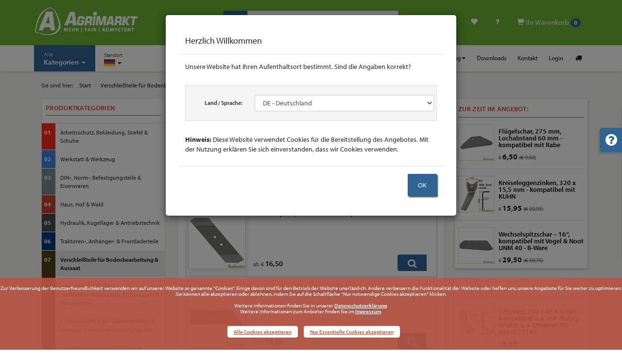

--- FILE ---
content_type: text/html; charset=UTF-8
request_url: https://www.agrimarkt.info/shop_liste.html?kat=96504639&name=kompatibel+mit+Unia
body_size: 45667
content:
<!DOCTYPE html>
<html lang="de" id="top">
    <head>
        <meta charset="utf-8">
        <meta http-equiv="X-UA-Compatible" content="IE=edge">
        <meta name="viewport" content="width=device-width, initial-scale=1">

        <link rel="alternate" hreflang="de-AT" href="https://www.agrimarkt.at/" />
		<link rel="alternate" hreflang="de-DE" href="https://www.agrimarkt.info/" />
		<link rel="alternate" hreflang="x-default" href="https://www.agrimarkt.info/" />
		
		<title>Artikel in: Verschleißteile für Bodenbearbeitung & Aussaat / Pflugverschleißteile (Standard) / kompatibel mit Unia | Agrimarkt Versand GmbH</title>

		<meta name="description" content="Agrimarkt Onlineshop - Artikel aus der Artikelgruppe: Verschleißteile für Bodenbearbeitung & Aussaat / Pflugverschleißteile (Standard) / kompatibel mit Unia" />
		<meta name="keywords" content="Agrimarkt, Onlineshop, kompatibel mit Unia, Verschleißteile für Bodenbearbeitung & Aussaat, Pflugverschleißteile (Standard)" />
		<meta name="author" content="Agrimarkt Versand GmbH" />
		<meta name="publisher" content="Agrimarkt Versand GmbH" />
		<meta name="copyright" content="Agrimarkt Versand GmbH" />
		<meta name="content-Language" content="de" />
		<meta name="language" content="de" />
		<meta name="robots" content="ALL" />
		<meta name="revisit-after" content="1 month" />
		<meta name="page-topic" content="Agrimarkt Versand GmbH Onlineshop - Alles rund um Haus und Hof - Zu unschlagbaren Preisen mit Top-Service und Beratung!" />
		<meta name="google-site-verification" content="qslz89GDSW7_I9m7oA3K_-Ay-g4gJgqiRyjI02KmxQs" />
		<meta http-equiv="imagetoolbar" content="no" />


        <!-- Favicon -->
        <link rel="shortcut icon" href="images/favicon.png" type="image/png" />
        <link rel="icon" href="images/favicon.png" type="image/png" />

        <!-- START Styles -->
        <link href="lib/bootstrap/css/bootstrap.min.css?v=31" rel="stylesheet" />
        <link href="lib/fonts/fontawesome/css/font-awesome.min.css?v=32" rel="stylesheet" />

		<!-- Standardschrift 2020-07: Adobe Font Myriad Pro -->
		<link rel="stylesheet" href="https://use.typekit.net/cut5xlw.css?v=32">

        <!-- Plugin Styles -->
        <link href="lib/mmenu/dist/core/css/jquery.mmenu.all.css" rel="stylesheet" />
        <link href="lib/swiper/css/swiper.min.css" rel="stylesheet" />

        <!-- Custom Styles -->
		<link href="lib/css/agrisymbol.css?v=32" rel="stylesheet" />
        <link href="lib/css/style.css?v=46" rel="stylesheet" />
        <link href="lib/css/style_rel.css?v=32" rel="stylesheet" />
        <link href="lib/css/style_customer.css?v=32" rel="stylesheet" />
        <link href="lib/css/print.css" rel="stylesheet" media="print" />
        <!-- END Styles -->
    </head>



    <body>
		<!-- Btn-toTop -->
		<a href="#top" class="btn-top smooth" title="nach oben"><i class="icon-angle-double-up"></i></a>

        <div class="main-wrapper">
            <!-- START: Top bar incl. Main Navigation (Desktop) -->
            <div class="header">
                <div class="pinit">
                    <div class="leadin">
                        <div class="container">
                            <div class="row">
                                <div class="col-sm-12 col-md-4">
                                    <a href="index.html?" class="brand" title="Agrimarkt Versand GmbH">
                                        <img src="lib/images/brand_2025.png" alt="Agrimarkt Logo" title="Agrimarkt Versand GmbH" class="img-responsive" />
                                    </a>
                                </div>
                                <div class="col-sm-12 col-md-4">
                                    <form action="shop_suche.html" method="GET" name="form_search1">
                                        <div class="input-group">
                                            <span class="input-group-btn">
                                                <button class="btn btn-default" type="submit"><span class="glyphicon glyphicon-search" aria-hidden="true"></span></button>
                                            </span>
                                            <input type="text" name="suche" id="suche" class="form-control" placeholder="Suche nach Artikel, Bestell- oder Referenznummer..." aria-describedby="Detailsuche" autofocus>
                                        </div><!-- /.input-group -->
                                    </form>
                                </div>
								<div class="hidden-xs hidden-sm col-md-4 icons">
									<ul>
										<li class="hidden-xs hidden-sm">
											<a href="compare.html?" role="button" title="Artikel vergleichen"><i class="icon-docs"></i></a>
										</li>
										<li class="hidden-xs hidden-sm">
											<a href="wunschliste.html?" role="button" title="Meine Wunschliste anzeigen"><span class="glyphicon glyphicon-heart" aria-hidden="true"></span></a>
										</li>

										<li class="hidden-xs hidden-sm">
											<a href="bestellstatus.html?" role="button" title="Wo ist meine Bestellung?"><i class="icon-help"></i></a>
										</li>

										<li class="dropdown cart hidden-xs hidden-sm">
											<a class="dropdown-toggle" role="button" href="warenkorb.html?"><span class="glyphicon glyphicon-shopping-cart" aria-hidden="true"></span> Ihr Warenkorb <span class="badge">0</span></a>
																						<div class="popover top">
												<div class="arrow"></div>
												<div class="popover-content">
													<p><a class="discount" href="#"></a></p>
												</div>
											</div><!-- /.popover bottom -->
											<!-- Cart dropdown (Quick-View) -->
											<ul class="dropdown-menu quick-cart hidden-xs hidden-sm">
												<li>
													<table class="table">
														<tbody>
															<tr>
																<td><b>0</b> Artikel</td>
																<td class="text-right"><span class="amount">0,00</span></td>
															</tr>
																													</tbody>
													</table>
												</li>
											</ul><!-- /END Cart dropdown (Quick-View) -->
										</li><!-- /.cart -->
									</ul>
								</div><!-- /.col-sm-3.icons -->
                            </div>
                        </div><!-- /.container -->
                    </div><!-- /.leadin -->

                    <div class="nav-main">
                        <div class="container">
                            <ul class="btn-mnav visible-xs visible-sm">
                                <li><a class="btn-nav" href="#"><span class="glyphicon glyphicon-menu-hamburger"></span> <span>Navigation</span></a></li>
                            </ul>
                            <ul class="cart_mobile visible-xs visible-sm">
								<li class="morebtn"><a role="button" href="compare.html?"><i class="icon-docs"></i></a></li>
								<li class="morebtn"><a role="button" href="wunschliste.html?"><span class="glyphicon glyphicon-heart" aria-hidden="true"></span></a></li>
								<li class="morebtn"><a role="button" href="bestellstatus.html?"><i class="icon-help"></i></a></li>
								<li><a role="button" href="warenkorb.html?"><span class="glyphicon glyphicon-shopping-cart" aria-hidden="true"></span> <span class="badge">0</span></a></li>
                            </ul>
                            <ul class="main left">
                                <li class="visible-xs visible-sm text-center"><a href="#" data-toggle="modal" data-target="#modal-location" class="btn_location">Standort Deutschland</a></li>
								<li class="headline visible-xs visible-sm">Hauptmenu</li>
                                <li class="dropdown sortiment">
                                    <a href="#" class="dropdown-toggle kat" data-toggle="dropdown" role="button" aria-haspopup="true" aria-expanded="false"><span class="small hidden-xs hidden-sm">Alle</span><br class="hidden-xs hidden-sm" />Kategorien <span class="caret"></span></a>
                                    <ul class="dropdown-menu">
<li class="dropdown-submenu"><a href="shop_liste.html?kat=1&name=Arbeitsschutz%2C+Bekleidung%2C+Stiefel+%26+Schuhe"><span style='color:#ff2a1b; font-weight:bold; font-size: 1em;'>01</span> | <span>Arbeitsschutz, Bekleidung, Stiefel & Schuhe</span></a><ul class="dropdown-menu"><li class="dropdown-submenu"><a href="shop_liste.html?kat=12&name=Arbeitsbekleidung"><span>Arbeitsbekleidung</span></a><ul class="dropdown-menu"><li><a href="shop_liste.html?kat=22&name=Bundeswehrbekleidung"><span>Bundeswehrbekleidung</span></a></li><li><a href="shop_liste.html?kat=14&name=Hosen"><span>Hosen</span></a></li><li class="dropdown-submenu"><a href="shop_liste.html?kat=19&name=Jacken+%26+Westen"><span>Jacken & Westen</span></a><ul class="dropdown-menu"><li><a href="shop_liste.html?kat=96506472&name=Jacken"><span>Jacken</span></a></li><li><a href="shop_liste.html?kat=96506473&name=Westen"><span>Westen</span></a></li></ul></li><li class="dropdown-submenu"><a href="shop_liste.html?kat=96506207&name=K%C3%BCbler+Arbeitsbekleidung"><span>Kübler Arbeitsbekleidung</span></a><ul class="dropdown-menu"><li><a href="shop_liste.html?kat=96506706&name=Ausverkauf"><span>Ausverkauf</span></a></li><li><a href="shop_liste.html?kat=96506476&name=Forstbekleidung"><span>Forstbekleidung</span></a></li><li><a href="shop_liste.html?kat=96506474&name=Hosen"><span>Hosen</span></a></li><li><a href="shop_liste.html?kat=96506475&name=Jacken+%26+Pullover"><span>Jacken & Pullover</span></a></li></ul></li><li><a href="shop_liste.html?kat=96506198&name=Overalls"><span>Overalls</span></a></li><li><a href="shop_liste.html?kat=24&name=Pullover+%26+Shirts"><span>Pullover & Shirts</span></a></li><li><a href="shop_liste.html?kat=13&name=Sch%C3%BCrzen+%26+M%C3%A4ntel"><span>Schürzen & Mäntel</span></a></li></ul></li><li><a href="shop_liste.html?kat=96505564&name=Artikel+gem.+BVL-Richtlinie"><span>Artikel gem. BVL-Richtlinie</span></a></li><li><a href="shop_liste.html?kat=28&name=Atemschutzmasken"><span>Atemschutzmasken</span></a></li><li><a href="shop_liste.html?kat=30&name=Augen-+%26+Kopfschutz"><span>Augen- & Kopfschutz</span></a></li><li><a href="shop_liste.html?kat=16&name=Forstarbeit++mit+und+ohne+Schnittschutz+"><span>Forstarbeit (mit und ohne Schnittschutz)</span></a></li><li><a href="shop_liste.html?kat=29&name=Geh%C3%B6rschutz"><span>Gehörschutz</span></a></li><li class="dropdown-submenu"><a href="shop_liste.html?kat=96504424&name=Gummi-%2FPU-%2Fsonstige+Stiefel"><span>Gummi-/PU-/sonstige Stiefel</span></a><ul class="dropdown-menu"><li><a href="shop_liste.html?kat=10&name=Gummistiefel+%26+Clogs"><span>Gummistiefel & Clogs</span></a></li><li class="dropdown-submenu"><a href="shop_liste.html?kat=11&name=Sicherheitsgummistiefel"><span>Sicherheitsgummistiefel</span></a><ul class="dropdown-menu"><li><a href="shop_liste.html?kat=96505310&name=Bekina-Stiefel"><span>Bekina-Stiefel</span></a></li><li><a href="shop_liste.html?kat=96505311&name=Dunlop-Stiefel"><span>Dunlop-Stiefel</span></a></li><li><a href="shop_liste.html?kat=96505687&name=Nora-Stiefel"><span>Nora-Stiefel</span></a></li></ul></li><li><a href="shop_liste.html?kat=96505781&name=Stiefelreiniger+%26+Co."><span>Stiefelreiniger & Co.</span></a></li></ul></li><li class="dropdown-submenu"><a href="shop_liste.html?kat=2&name=Handschuhe+%26+M%C3%BCtzen+"><span>Handschuhe & Mützen </span></a><ul class="dropdown-menu"><li class="dropdown-submenu"><a href="shop_liste.html?kat=96506477&name=Arbeitshandschuhe"><span>Arbeitshandschuhe</span></a><ul class="dropdown-menu"><li><a href="shop_liste.html?kat=96505713&name=Rindsleder"><span>Rindsleder</span></a></li><li><a href="shop_liste.html?kat=96505708&name=Schutzhandschuhe"><span>Schutzhandschuhe</span></a></li><li><a href="shop_liste.html?kat=3&name=Standard"><span>Standard</span></a></li><li><a href="shop_liste.html?kat=96505711&name=Towa"><span>Towa</span></a></li><li><a href="shop_liste.html?kat=96505710&name=Winter+%2F+Thermo"><span>Winter / Thermo</span></a></li></ul></li><li><a href="shop_liste.html?kat=96505712&name=Einweghandschuhe+%26+Zubeh%C3%B6r"><span>Einweghandschuhe & Zubehör</span></a></li><li><a href="shop_liste.html?kat=4&name=Fleece-+%26+Kinderhandschuhe"><span>Fleece- & Kinderhandschuhe</span></a></li><li><a href="shop_liste.html?kat=5&name=M%C3%BCtzen"><span>Mützen</span></a></li></ul></li><li><a href="shop_liste.html?kat=17&name=Regenbekleidung+"><span>Regenbekleidung </span></a></li><li class="dropdown-submenu"><a href="shop_liste.html?kat=6&name=Sicherheitsschuhe+%26+-stiefel"><span>Sicherheitsschuhe & -stiefel</span></a><ul class="dropdown-menu"><li><a href="shop_liste.html?kat=8&name=Halbschuhe"><span>Halbschuhe</span></a></li><li><a href="shop_liste.html?kat=7&name=Sicherheitsstiefel"><span>Sicherheitsstiefel</span></a></li><li><a href="shop_liste.html?kat=96506479&name=Winterstiefel"><span>Winterstiefel</span></a></li></ul></li><li class="dropdown-submenu"><a href="shop_liste.html?kat=9&name=Socken%2C+Einlegesohlen%2C+Sonstiges"><span>Socken, Einlegesohlen, Sonstiges</span></a><ul class="dropdown-menu"><li><a href="shop_liste.html?kat=96506200&name=Einlegesohlen"><span>Einlegesohlen</span></a></li><li><a href="shop_liste.html?kat=96506199&name=Socken"><span>Socken</span></a></li><li><a href="shop_liste.html?kat=96506201&name=Sonstiges"><span>Sonstiges</span></a></li></ul></li><li><a href="shop_liste.html?kat=96506700&name=Verbandsmaterial+%26+-k%C3%A4sten"><span>Verbandsmaterial & -kästen</span></a></li></ul></li><li class="dropdown-submenu"><a href="shop_liste.html?kat=180&name=Werkstatt+%26+Werkzeug"><span style='color:#3383E2; font-weight:bold; font-size: 1em;'>02</span> | <span>Werkstatt & Werkzeug</span></a><ul class="dropdown-menu"><li class="dropdown-submenu"><a href="shop_liste.html?kat=96505748&name=Diesel-%2C+AdBlue-%2C+%C3%96l-Pumpen+%26+Zubeh%C3%B6r"><span>Diesel-, AdBlue-, Öl-Pumpen & Zubehör</span></a><ul class="dropdown-menu"><li class="dropdown-submenu"><a href="shop_liste.html?kat=165&name=%C3%96lf%C3%B6rderpumpen+%26+Zubeh%C3%B6r"><span>Ölförderpumpen & Zubehör</span></a><ul class="dropdown-menu"><li><a href="shop_liste.html?kat=96504661&name=Piusi+%C3%96lf%C3%B6rderpumpe+Viscotroll"><span>Piusi Ölförderpumpe Viscotroll</span></a></li><li><a href="shop_liste.html?kat=96504659&name=Piusi+Frisch%C3%B6lversorgungssystem+P3.5+940+%26+Zubeh%C3%B6r"><span>Piusi Frischölversorgungssystem P3.5 940 & Zubehör</span></a></li><li><a href="shop_liste.html?kat=96504660&name=Piusi+Vacubox+230+V+%26+Zubeh%C3%B6r"><span>Piusi Vacubox 230 V & Zubehör</span></a></li></ul></li><li class="dropdown-submenu"><a href="shop_liste.html?kat=174&name=Diesel-%2C+AdBlue-Pumpen+%26+Zubeh%C3%B6r"><span>Diesel-, AdBlue-Pumpen & Zubehör</span></a><ul class="dropdown-menu"><li><a href="shop_liste.html?kat=175&name=Dieselpumpen"><span>Dieselpumpen</span></a></li><li><a href="shop_liste.html?kat=96504662&name=Piusi+Dieselzapfs%C3%A4ule+Cube+70MC+%26+Zubeh%C3%B6r"><span>Piusi Dieselzapfsäule Cube 70MC & Zubehör</span></a></li><li><a href="shop_liste.html?kat=176&name=Dieseltanksysteme"><span>Dieseltanksysteme</span></a></li><li><a href="shop_liste.html?kat=96504645&name=Zapfpistolen%2C+Abgabeschl%C3%A4uche+%26+Zubeh%C3%B6r"><span>Zapfpistolen, Abgabeschläuche & Zubehör</span></a></li><li><a href="shop_liste.html?kat=178&name=allgemeines+Zubeh%C3%B6r"><span>allgemeines Zubehör</span></a></li><li><a href="shop_liste.html?kat=177&name=AdBlue"><span>AdBlue</span></a></li></ul></li></ul></li><li class="dropdown-submenu"><a href="shop_liste.html?kat=245&name=Werkzeug"><span>Werkzeug</span></a><ul class="dropdown-menu"><li class="dropdown-submenu"><a href="shop_liste.html?kat=249&name=H%C3%A4mmer%2C+Nageleisen+%26+Brechstangen"><span>Hämmer, Nageleisen & Brechstangen</span></a><ul class="dropdown-menu"><li><a href="shop_liste.html?kat=253&name=Gummi-%2C+Latt-+%26+sonstige+H%C3%A4mmer"><span>Gummi-, Latt- & sonstige Hämmer</span></a></li><li><a href="shop_liste.html?kat=255&name=Nageleisen+%26+Brechstangen"><span>Nageleisen & Brechstangen</span></a></li><li><a href="shop_liste.html?kat=250&name=Schlosserh%C3%A4mmer"><span>Schlosserhämmer</span></a></li><li><a href="shop_liste.html?kat=254&name=Stiele"><span>Stiele</span></a></li><li><a href="shop_liste.html?kat=252&name=Vorschlagh%C3%A4mmer+%26+F%C3%A4ustel"><span>Vorschlaghämmer & Fäustel</span></a></li></ul></li><li class="dropdown-submenu"><a href="shop_liste.html?kat=278&name=Holzbearbeitung+%26+Zimmermannsbedarf"><span>Holzbearbeitung & Zimmermannsbedarf</span></a><ul class="dropdown-menu"><li><a href="shop_liste.html?kat=279&name=S%C3%A4gen%2C+Raspeln+%26+Zubeh%C3%B6r"><span>Sägen, Raspeln & Zubehör</span></a></li><li><a href="shop_liste.html?kat=280&name=Zimmermannsbedarf"><span>Zimmermannsbedarf</span></a></li></ul></li><li class="dropdown-submenu"><a href="shop_liste.html?kat=267&name=Knarren%2C+N%C3%BCsse%2C+Garnituren%2C+Drehmomentschl%C3%BCssel"><span>Knarren, Nüsse, Garnituren, Drehmomentschlüssel</span></a><ul class="dropdown-menu"><li><a href="shop_liste.html?kat=271&name=1%26%2334%3B+Knarren%2C+N%C3%BCsse+%26+Zubeh%C3%B6r"><span>1&#34; Knarren, Nüsse & Zubehör</span></a></li><li><a href="shop_liste.html?kat=269&name=1%2F2%26%2334%3B+Knarren%2C+N%C3%BCsse+%26+Zubeh%C3%B6r"><span>1/2&#34; Knarren, Nüsse & Zubehör</span></a></li><li><a href="shop_liste.html?kat=268&name=1%2F4%26%2334%3B+Knarren%2C+N%C3%BCsse+%26+Zubeh%C3%B6r"><span>1/4&#34; Knarren, Nüsse & Zubehör</span></a></li><li><a href="shop_liste.html?kat=270&name=3%2F4%26%2334%3B+Knarren%2C+N%C3%BCsse+%26+Zubeh%C3%B6r"><span>3/4&#34; Knarren, Nüsse & Zubehör</span></a></li><li><a href="shop_liste.html?kat=96504623&name=Adapter%2C+%C3%9Cbergangsteile+%26+Sonstiges"><span>Adapter, Übergangsteile & Sonstiges</span></a></li><li><a href="shop_liste.html?kat=96505959&name=Drehmomentschl%C3%BCssel"><span>Drehmomentschlüssel</span></a></li><li><a href="shop_liste.html?kat=274&name=Profi-Steckschl%C3%BCssel-Garnituren"><span>Profi-Steckschlüssel-Garnituren</span></a></li><li><a href="shop_liste.html?kat=96505583&name=Steckschl%C3%BCssel-Garnituren"><span>Steckschlüssel-Garnituren</span></a></li></ul></li><li class="dropdown-submenu"><a href="shop_liste.html?kat=258&name=Metallbearbeitung++S%C3%A4gen%2C+B%C3%BCrsten%2C+Nieten%2C+Feilen%2C+Sonstiges+"><span>Metallbearbeitung (Sägen, Bürsten, Nieten, Feilen, Sonstiges)</span></a><ul class="dropdown-menu"><li><a href="shop_liste.html?kat=257&name=Feilen%2C+B%C3%BCrsten%2C+S%C3%A4gen"><span>Feilen, Bürsten, Sägen</span></a></li><li><a href="shop_liste.html?kat=259&name=Gewindebohrer+%26+-s%C3%A4tze%2C+Windeisen"><span>Gewindebohrer & -sätze, Windeisen</span></a></li><li><a href="shop_liste.html?kat=96504619&name=Kombi-Gewindeschneidersortimente"><span>Kombi-Gewindeschneidersortimente</span></a></li><li><a href="shop_liste.html?kat=256&name=Nietenzieher%2C+Splintentreiber+%26+Co."><span>Nietenzieher, Splintentreiber & Co.</span></a></li><li><a href="shop_liste.html?kat=246&name=Nietzangen+%26+Blindnieten"><span>Nietzangen & Blindnieten</span></a></li><li><a href="shop_liste.html?kat=260&name=Schneideisen+%26+-halter"><span>Schneideisen & -halter</span></a></li><li><a href="shop_liste.html?kat=261&name=sonstige+Werkzeuge+%26+Hilfen"><span>sonstige Werkzeuge & Hilfen</span></a></li></ul></li><li class="dropdown-submenu"><a href="shop_liste.html?kat=96504605&name=Schl%C3%BCssel++Gabel-%2C+Ring-%2C+Maul-%2C+Ratschen-%2C+Stift-+%26+weitere+"><span>Schlüssel (Gabel-, Ring-, Maul-, Ratschen-, Stift- & weitere)</span></a><ul class="dropdown-menu"><li><a href="shop_liste.html?kat=266&name=Radmuttern-+%26+Aufsteckgabelschl%C3%BCssel"><span>Radmuttern- & Aufsteckgabelschlüssel</span></a></li><li><a href="shop_liste.html?kat=265&name=Rollgabel-%2C+Z%C3%BCndkerzen-%2C+sonstige+Schl%C3%BCssel"><span>Rollgabel-, Zündkerzen-, sonstige Schlüssel</span></a></li><li class="dropdown-submenu"><a href="shop_liste.html?kat=264&name=Schraubenschl%C3%BCssel"><span>Schraubenschlüssel</span></a></li><li><a href="shop_liste.html?kat=272&name=Stiftschl%C3%BCssel+%26+-s%C3%A4tze%2C+Quergriffwerkzeuge"><span>Stiftschlüssel & -sätze, Quergriffwerkzeuge</span></a></li><li><a href="shop_liste.html?kat=96504615&name=WGB+Schl%C3%BCssels%C3%A4tze"><span>WGB Schlüsselsätze</span></a></li></ul></li><li class="dropdown-submenu"><a href="shop_liste.html?kat=247&name=Schraubendreher++Standard%2C+VDE%2C+T-Griff%2C+Spezial%2C+u.m.+"><span>Schraubendreher (Standard, VDE, T-Griff, Spezial, u.m.)</span></a><ul class="dropdown-menu"><li><a href="shop_liste.html?kat=96504624&name=Standard%2C+durchgehende+Klinge%2C+S%C3%A4tze"><span>Standard, durchgehende Klinge, Sätze</span></a></li><li><a href="shop_liste.html?kat=96504625&name=VDE-%2C+Vergaser-%2C+Spezialschraubendreher%2C+S%C3%A4tze"><span>VDE-, Vergaser-, Spezialschraubendreher, Sätze</span></a></li></ul></li><li class="dropdown-submenu"><a href="shop_liste.html?kat=248&name=Schraubzwingen+%26+Abzieher"><span>Schraubzwingen & Abzieher</span></a><ul class="dropdown-menu"><li><a href="shop_liste.html?kat=273&name=Abzieher"><span>Abzieher</span></a></li><li><a href="shop_liste.html?kat=96504606&name=Schraubzwingen"><span>Schraubzwingen</span></a></li></ul></li><li><a href="shop_liste.html?kat=96504209&name=Sonstiges+Werkzeug"><span>Sonstiges Werkzeug</span></a></li><li class="dropdown-submenu"><a href="shop_liste.html?kat=262&name=Zangen+%26+Scheren"><span>Zangen & Scheren</span></a><ul class="dropdown-menu"><li><a href="shop_liste.html?kat=96504613&name=3-Komponenten+Zangen++NWS+"><span>3-Komponenten Zangen (NWS)</span></a></li><li><a href="shop_liste.html?kat=96504609&name=Blech-+%26+Kombischeren"><span>Blech- & Kombischeren</span></a></li><li><a href="shop_liste.html?kat=96504611&name=Bolzenschneider%2C+Vornschneider%2C+Kneifzangen"><span>Bolzenschneider, Vornschneider, Kneifzangen</span></a></li><li><a href="shop_liste.html?kat=96504612&name=Crimpen%2C+Abisolieren+%26+Co."><span>Crimpen, Abisolieren & Co.</span></a></li><li><a href="shop_liste.html?kat=96504614&name=Sonstige+Zangen%2C+Seegeringzangen"><span>Sonstige Zangen, Seegeringzangen</span></a></li><li><a href="shop_liste.html?kat=96504608&name=VDE-Zangen"><span>VDE-Zangen</span></a></li><li><a href="shop_liste.html?kat=96504610&name=Wasserpumpenzangen"><span>Wasserpumpenzangen</span></a></li></ul></li></ul></li><li class="dropdown-submenu"><a href="shop_liste.html?kat=214&name=Bohren%2C+Bits%2C+Mei%C3%9Fel%2C+Gewindeschneider+%26+Co."><span>Bohren, Bits, Meißel, Gewindeschneider & Co.</span></a><ul class="dropdown-menu"><li class="dropdown-submenu"><a href="shop_liste.html?kat=215&name=Bits%2C+Bithalter+%26+-s%C3%A4tze"><span>Bits, Bithalter & -sätze</span></a><ul class="dropdown-menu"><li><a href="shop_liste.html?kat=96504621&name=Bits+%26+Bithalter"><span>Bits & Bithalter</span></a></li><li><a href="shop_liste.html?kat=96504622&name=Bits%C3%A4tze"><span>Bitsätze</span></a></li></ul></li><li><a href="shop_liste.html?kat=96504206&name=Bohrmaschinen%2C+-futter+%26+-schl%C3%BCssel"><span>Bohrmaschinen, -futter & -schlüssel</span></a></li><li class="dropdown-submenu"><a href="shop_liste.html?kat=96504207&name=Gewindebohrer%2C+Schneideisen+%26+Zubeh%C3%B6r"><span>Gewindebohrer, Schneideisen & Zubehör</span></a><ul class="dropdown-menu"><li><a href="shop_liste.html?kat=96504604&name=Gewindebohrer+%26+-s%C3%A4tze%2C+Windeisen"><span>Gewindebohrer & -sätze, Windeisen</span></a></li><li><a href="shop_liste.html?kat=96504603&name=Kombi-Gewindeschneidersortimente"><span>Kombi-Gewindeschneidersortimente</span></a></li><li><a href="shop_liste.html?kat=96504208&name=Schneideisen+%26+-halter"><span>Schneideisen & -halter</span></a></li></ul></li><li><a href="shop_liste.html?kat=218&name=Holzbohrer%2C+Fr%C3%A4ser%2C+Lochs%C3%A4gen"><span>Holzbohrer, Fräser, Lochsägen</span></a></li><li><a href="shop_liste.html?kat=96505741&name=Mehrzweckbohrer"><span>Mehrzweckbohrer</span></a></li><li class="dropdown-submenu"><a href="shop_liste.html?kat=220&name=Metall-+%26+Blechsch%C3%A4lbohrer%2C+Kegelsenker"><span>Metall- & Blechschälbohrer, Kegelsenker</span></a><ul class="dropdown-menu"><li><a href="shop_liste.html?kat=96504584&name=Bohrer"><span>Bohrer</span></a></li><li><a href="shop_liste.html?kat=96504585&name=Bohrerkassetten+%26+-sortimente"><span>Bohrerkassetten & -sortimente</span></a></li></ul></li><li class="dropdown-submenu"><a href="shop_liste.html?kat=222&name=MK-Bohrer%2C+Zubeh%C3%B6r+f%C3%BCr+S%C3%A4ulenbohrmaschinen"><span>MK-Bohrer, Zubehör für Säulenbohrmaschinen</span></a><ul class="dropdown-menu"><li><a href="shop_liste.html?kat=96504583&name=MK-Bohrer+%26+-Reduzierungen"><span>MK-Bohrer & -Reduzierungen</span></a></li><li><a href="shop_liste.html?kat=223&name=Zubeh%C3%B6r+f%C3%BCr+St%C3%A4nderbohrmaschinen"><span>Zubehör für Ständerbohrmaschinen</span></a></li></ul></li><li><a href="shop_liste.html?kat=217&name=SDS-max%3A+Bohrer+%26+Mei%C3%9Fel"><span>SDS-max: Bohrer & Meißel</span></a></li><li><a href="shop_liste.html?kat=216&name=SDS-plus%3A+Bohrer%2C+Mei%C3%9Fel%2C+Sonstiges"><span>SDS-plus: Bohrer, Meißel, Sonstiges</span></a></li><li><a href="shop_liste.html?kat=221&name=Steinbohrer"><span>Steinbohrer</span></a></li></ul></li><li class="dropdown-submenu"><a href="shop_liste.html?kat=224&name=Trennen%2C+S%C3%A4gen+%26+Schleifen"><span>Trennen, Sägen & Schleifen</span></a><ul class="dropdown-menu"><li><a href="shop_liste.html?kat=225&name=B%C3%BCrsten%2C+Schleif-+%26+Fr%C3%A4sstifte+f%C3%BCr+Metall"><span>Bürsten, Schleif- & Frässtifte für Metall</span></a></li><li><a href="shop_liste.html?kat=229&name=Diamanttrennscheiben"><span>Diamanttrennscheiben</span></a></li><li><a href="shop_liste.html?kat=232&name=S%C3%A4bels%C3%A4gebl%C3%A4tter"><span>Säbelsägeblätter</span></a></li><li><a href="shop_liste.html?kat=227&name=Schleif-%2C+Polier-%2C+Fiber-+%26+F%C3%A4cherscheiben"><span>Schleif-, Polier-, Fiber- & Fächerscheiben</span></a></li><li><a href="shop_liste.html?kat=228&name=Schleifpapier+%26+-gewebe"><span>Schleifpapier & -gewebe</span></a></li><li><a href="shop_liste.html?kat=230&name=Stichs%C3%A4gebl%C3%A4tter"><span>Stichsägeblätter</span></a></li><li><a href="shop_liste.html?kat=226&name=Trennscheiben"><span>Trennscheiben</span></a></li><li><a href="shop_liste.html?kat=199&name=Winkelschleifer+%26+Zubeh%C3%B6r"><span>Winkelschleifer & Zubehör</span></a></li></ul></li><li class="dropdown-submenu"><a href="shop_liste.html?kat=239&name=Werkstatt"><span>Werkstatt</span></a><ul class="dropdown-menu"><li><a href="shop_liste.html?kat=96504573&name=Cuttermesser+%26+Ersatzklingen"><span>Cuttermesser & Ersatzklingen</span></a></li><li class="dropdown-submenu"><a href="shop_liste.html?kat=163&name=Kanister%2C+Trichter%2C+Bindemittel+%26+mehr"><span>Kanister, Trichter, Bindemittel & mehr</span></a><ul class="dropdown-menu"><li><a href="shop_liste.html?kat=164&name=Auffangbeh%C3%A4ltnisse"><span>Auffangbehältnisse</span></a></li><li><a href="shop_liste.html?kat=167&name=%C3%96lbindemittel%2C+Putzpapier+%26+Co."><span>Ölbindemittel, Putzpapier & Co.</span></a></li><li><a href="shop_liste.html?kat=166&name=%C3%96lkannen+%26+Trichter+"><span>Ölkannen & Trichter </span></a></li><li><a href="shop_liste.html?kat=96504731&name=Kanister"><span>Kanister</span></a></li></ul></li><li><a href="shop_liste.html?kat=96504574&name=Klebe-+%26+Isolierb%C3%A4nder"><span>Klebe- & Isolierbänder</span></a></li><li><a href="shop_liste.html?kat=96504579&name=Kleben%2C+L%C3%B6ten%2C+Kabelbinder"><span>Kleben, Löten, Kabelbinder</span></a></li><li><a href="shop_liste.html?kat=96504576&name=Lacke%2C+H%C3%A4rter%2C+Verd%C3%BCnner%2C+Pinsel+etc."><span>Lacke, Härter, Verdünner, Pinsel etc.</span></a></li><li class="dropdown-submenu"><a href="shop_liste.html?kat=96504572&name=Leuchten+%26+Taschenlampen"><span>Leuchten & Taschenlampen</span></a><ul class="dropdown-menu"><li><a href="shop_liste.html?kat=96506580&name=Stirnlampen"><span>Stirnlampen</span></a></li><li><a href="shop_liste.html?kat=96506581&name=Strahler+%26+Scheinwerfer"><span>Strahler & Scheinwerfer</span></a></li><li><a href="shop_liste.html?kat=96506582&name=Taschenlampen"><span>Taschenlampen</span></a></li></ul></li><li><a href="shop_liste.html?kat=96504575&name=Markieren%2C+Kennzeichnen%2C+Beschriften"><span>Markieren, Kennzeichnen, Beschriften</span></a></li><li><a href="shop_liste.html?kat=96504577&name=Messen%2C+Vermessen%2C+Absperren"><span>Messen, Vermessen, Absperren</span></a></li><li><a href="shop_liste.html?kat=241&name=Ordnungssysteme"><span>Ordnungssysteme</span></a></li><li><a href="shop_liste.html?kat=244&name=Schraubst%C3%B6cke"><span>Schraubstöcke</span></a></li><li><a href="shop_liste.html?kat=242&name=Werkstattwagen%2C+Werkzeugkisten+%26+Sonstiges"><span>Werkstattwagen, Werkzeugkisten & Sonstiges</span></a></li></ul></li><li class="dropdown-submenu"><a href="shop_liste.html?kat=96504569&name=Sprays%2C+Schmierstoffe+%26+technische+Produkte"><span>Sprays, Schmierstoffe & technische Produkte</span></a><ul class="dropdown-menu"><li class="dropdown-submenu"><a href="shop_liste.html?kat=158&name=%C3%96le"><span>Öle</span></a><ul class="dropdown-menu"><li><a href="shop_liste.html?kat=162&name=Getriebe-+%26+Hydraulik%C3%B6l"><span>Getriebe- & Hydrauliköl</span></a></li><li><a href="shop_liste.html?kat=159&name=Motor%C3%B6le"><span>Motoröle</span></a></li><li><a href="shop_liste.html?kat=160&name=Stou-+%26+Utto-%C3%96le"><span>Stou- & Utto-Öle</span></a></li><li><a href="shop_liste.html?kat=161&name=Zweitakt-+%26+sonstige+%C3%96le"><span>Zweitakt- & sonstige Öle</span></a></li></ul></li><li class="dropdown-submenu"><a href="shop_liste.html?kat=168&name=Fette%2C+Fettpressen+%26+Zubeh%C3%B6r"><span>Fette, Fettpressen & Zubehör</span></a><ul class="dropdown-menu"><li><a href="shop_liste.html?kat=96504720&name=Fetteimer"><span>Fetteimer</span></a></li><li><a href="shop_liste.html?kat=172&name=Fettf%C3%BCllsysteme"><span>Fettfüllsysteme</span></a></li><li class="dropdown-submenu"><a href="shop_liste.html?kat=96504721&name=Fettkartuschen"><span>Fettkartuschen</span></a></li><li class="dropdown-submenu"><a href="shop_liste.html?kat=169&name=Fettpressen"><span>Fettpressen</span></a></li><li><a href="shop_liste.html?kat=96504725&name=Piusi+Druckluftfett-Pumpe+Booster+%26+Zubeh%C3%B6r"><span>Piusi Druckluftfett-Pumpe Booster & Zubehör</span></a></li><li><a href="shop_liste.html?kat=173&name=Schmiernippel%2C+Panzerschl%C3%A4uche+%26+Co."><span>Schmiernippel, Panzerschläuche & Co.</span></a></li></ul></li><li><a href="shop_liste.html?kat=157&name=Frostschutz"><span>Frostschutz</span></a></li><li><a href="shop_liste.html?kat=96505963&name=Kleben+%26+Dichten"><span>Kleben & Dichten</span></a></li><li><a href="shop_liste.html?kat=156&name=Liqui+Moly"><span>Liqui Moly</span></a></li><li><a href="shop_liste.html?kat=96506339&name=Reinigung+%26+Wartung"><span>Reinigung & Wartung</span></a></li><li><a href="shop_liste.html?kat=96506338&name=Schmierung+%26+%C3%96lung"><span>Schmierung & Ölung</span></a></li><li><a href="shop_liste.html?kat=96506340&name=Sonstiges+%26+Specials"><span>Sonstiges & Specials</span></a></li><li><a href="shop_liste.html?kat=96505964&name=Spezialklebeb%C3%A4nder"><span>Spezialklebebänder</span></a></li><li><a href="shop_liste.html?kat=96505962&name=Systemreiniger%2C+Leckstop%2C+K%C3%BChlerdicht"><span>Systemreiniger, Leckstop, Kühlerdicht</span></a></li></ul></li><li class="dropdown-submenu"><a href="shop_liste.html?kat=309&name=Heben+%26+Zurren"><span>Heben & Zurren</span></a><ul class="dropdown-menu"><li><a href="shop_liste.html?kat=312&name=Expanderspanner+%26+Kabelbinder"><span>Expanderspanner & Kabelbinder</span></a></li><li><a href="shop_liste.html?kat=311&name=Hebeb%C3%A4nder+%26+Rundschlingen"><span>Hebebänder & Rundschlingen</span></a></li><li><a href="shop_liste.html?kat=319&name=Hubwagen+%26+Sonstiges"><span>Hubwagen & Sonstiges</span></a></li><li><a href="shop_liste.html?kat=314&name=Ratschenlastspanner%2C+Anschlagketten+%26+Zubeh%C3%B6r"><span>Ratschenlastspanner, Anschlagketten & Zubehör</span></a></li><li><a href="shop_liste.html?kat=316&name=Seil-+%26+Kettenz%C3%BCge%2C+Seilwinden"><span>Seil- & Kettenzüge, Seilwinden</span></a></li><li><a href="shop_liste.html?kat=315&name=Tr%C3%A4gerklemmen+%26+Rollfahrwerke"><span>Trägerklemmen & Rollfahrwerke</span></a></li><li><a href="shop_liste.html?kat=318&name=Wagenheber+%26+Abstellb%C3%B6cke"><span>Wagenheber & Abstellböcke</span></a></li><li class="dropdown-submenu"><a href="shop_liste.html?kat=310&name=Zurrgurte+%26+Zubeh%C3%B6r"><span>Zurrgurte & Zubehör</span></a><ul class="dropdown-menu"><li><a href="shop_liste.html?kat=96506585&name=1-teilig+%26+Automatik"><span>1-teilig & Automatik</span></a></li><li><a href="shop_liste.html?kat=96506586&name=2-teilig"><span>2-teilig</span></a></li><li><a href="shop_liste.html?kat=96506587&name=Zubeh%C3%B6r"><span>Zubehör</span></a></li></ul></li></ul></li><li class="dropdown-submenu"><a href="shop_liste.html?kat=289&name=Druckluftger%C3%A4te+%26+Zubeh%C3%B6r"><span>Druckluftgeräte & Zubehör</span></a><ul class="dropdown-menu"><li class="dropdown-submenu"><a href="shop_liste.html?kat=293&name=Ausblaspistolen+%26+Reifenf%C3%BCller"><span>Ausblaspistolen & Reifenfüller</span></a><ul class="dropdown-menu"><li><a href="shop_liste.html?kat=96506568&name=Ausblaspistolen"><span>Ausblaspistolen</span></a></li><li><a href="shop_liste.html?kat=96506569&name=Reifenf%C3%BCller"><span>Reifenfüller</span></a></li></ul></li><li><a href="shop_liste.html?kat=295&name=Druckluftleitungssystem"><span>Druckluftleitungssystem</span></a></li><li class="dropdown-submenu"><a href="shop_liste.html?kat=292&name=Druckluftwerkzeuge"><span>Druckluftwerkzeuge</span></a><ul class="dropdown-menu"><li><a href="shop_liste.html?kat=96504736&name=Schlagschrauber+%26+Zubeh%C3%B6r"><span>Schlagschrauber & Zubehör</span></a></li><li><a href="shop_liste.html?kat=96504737&name=Sonstiges"><span>Sonstiges</span></a></li></ul></li><li><a href="shop_liste.html?kat=290&name=Kompressoren"><span>Kompressoren</span></a></li><li><a href="shop_liste.html?kat=291&name=Kompressorenersatzteile"><span>Kompressorenersatzteile</span></a></li><li class="dropdown-submenu"><a href="shop_liste.html?kat=294&name=Messingkupplungen%2C+Druckluftschl%C3%A4uche+%26+-trommeln"><span>Messingkupplungen, Druckluftschläuche & -trommeln</span></a><ul class="dropdown-menu"><li><a href="shop_liste.html?kat=96504739&name=Druckluftschl%C3%A4uche+%26+-trommeln"><span>Druckluftschläuche & -trommeln</span></a></li><li><a href="shop_liste.html?kat=96504738&name=Messingkupplungen"><span>Messingkupplungen</span></a></li></ul></li></ul></li><li class="dropdown-submenu"><a href="shop_liste.html?kat=297&name=Schwei%C3%9Fen+%26+Schneiden"><span>Schweißen & Schneiden</span></a><ul class="dropdown-menu"><li class="dropdown-submenu"><a href="shop_liste.html?kat=300&name=Elektrodenschwei%C3%9Fen"><span>Elektrodenschweißen</span></a><ul class="dropdown-menu"><li><a href="shop_liste.html?kat=302&name=Elektroden"><span>Elektroden</span></a></li><li><a href="shop_liste.html?kat=96506572&name=Schutzartikel"><span>Schutzartikel</span></a></li><li><a href="shop_liste.html?kat=301&name=Schwei%C3%9Fger%C3%A4te"><span>Schweißgeräte</span></a></li><li><a href="shop_liste.html?kat=303&name=Zubeh%C3%B6r"><span>Zubehör</span></a></li></ul></li><li><a href="shop_liste.html?kat=298&name=Schneidbrenner+%26+Zubeh%C3%B6r"><span>Schneidbrenner & Zubehör</span></a></li><li class="dropdown-submenu"><a href="shop_liste.html?kat=304&name=Schutzgasschwei%C3%9Fen"><span>Schutzgasschweißen</span></a><ul class="dropdown-menu"><li><a href="shop_liste.html?kat=306&name=Schlauchpakete"><span>Schlauchpakete</span></a></li><li><a href="shop_liste.html?kat=307&name=Schwei%C3%9Fdraht"><span>Schweißdraht</span></a></li><li><a href="shop_liste.html?kat=305&name=Schwei%C3%9Fger%C3%A4te"><span>Schweißgeräte</span></a></li><li><a href="shop_liste.html?kat=308&name=Sonstiges"><span>Sonstiges</span></a></li></ul></li></ul></li><li class="dropdown-submenu"><a href="shop_liste.html?kat=233&name=Batterieladeger%C3%A4te+%26+Starthilfe"><span>Batterieladegeräte & Starthilfe</span></a><ul class="dropdown-menu"><li><a href="shop_liste.html?kat=234&name=Batterieladeger%C3%A4te"><span>Batterieladegeräte</span></a></li><li><a href="shop_liste.html?kat=96504225&name=Sonstiges"><span>Sonstiges</span></a></li><li class="dropdown-submenu"><a href="shop_liste.html?kat=235&name=Starthilfe"><span>Starthilfe</span></a><ul class="dropdown-menu"><li><a href="shop_liste.html?kat=238&name=Sonstiges"><span>Sonstiges</span></a></li><li><a href="shop_liste.html?kat=236&name=Starthilfeger%C3%A4te"><span>Starthilfegeräte</span></a></li><li><a href="shop_liste.html?kat=237&name=Starthilfekabel"><span>Starthilfekabel</span></a></li></ul></li></ul></li></ul></li><li class="dropdown-submenu"><a href="shop_liste.html?kat=87&name=DIN-%2C+Norm-%2C+Befestigungsteile+%26+Eisenwaren"><span style='color:#7a888e; font-weight:bold; font-size: 1em;'>03</span> | <span>DIN-, Norm-, Befestigungsteile & Eisenwaren</span></a><ul class="dropdown-menu"><li class="dropdown-submenu"><a href="shop_liste.html?kat=136&name=D%C3%BCbel%2C+Bolzenanker+%26+Co."><span>Dübel, Bolzenanker & Co.</span></a><ul class="dropdown-menu"><li><a href="shop_liste.html?kat=138&name=Bolzenanker"><span>Bolzenanker</span></a></li><li><a href="shop_liste.html?kat=137&name=D%C3%BCbel"><span>Dübel</span></a></li><li><a href="shop_liste.html?kat=139&name=Zubeh%C3%B6r+%26+Sonstiges"><span>Zubehör & Sonstiges</span></a></li></ul></li><li><a href="shop_liste.html?kat=135&name=Kabelverbinder+%26+Sicherungen"><span>Kabelverbinder & Sicherungen</span></a></li><li class="dropdown-submenu"><a href="shop_liste.html?kat=145&name=Laufschienen%2C+Laufrollen%2C+Zubeh%C3%B6r"><span>Laufschienen, Laufrollen, Zubehör</span></a><ul class="dropdown-menu"><li><a href="shop_liste.html?kat=147&name=Befestigungen"><span>Befestigungen</span></a></li><li><a href="shop_liste.html?kat=150&name=Edelstahlserie"><span>Edelstahlserie</span></a></li><li><a href="shop_liste.html?kat=96505957&name=Laufrollen"><span>Laufrollen</span></a></li><li><a href="shop_liste.html?kat=146&name=Laufschienen"><span>Laufschienen</span></a></li><li><a href="shop_liste.html?kat=148&name=Rollapparate"><span>Rollapparate</span></a></li><li><a href="shop_liste.html?kat=149&name=Sonstiges+Zubeh%C3%B6r"><span>Sonstiges Zubehör</span></a></li></ul></li><li class="dropdown-submenu"><a href="shop_liste.html?kat=106&name=Muttern%2C+Scheiben%2C+Federringe+etc."><span>Muttern, Scheiben, Federringe etc.</span></a><ul class="dropdown-menu"><li><a href="shop_liste.html?kat=108&name=Federringe+%26+U-Scheiben"><span>Federringe & U-Scheiben</span></a></li><li><a href="shop_liste.html?kat=109&name=Kotfl%C3%BCgel-+%26+sonstige+Scheiben"><span>Kotflügel- & sonstige Scheiben</span></a></li><li><a href="shop_liste.html?kat=111&name=Kupferringe"><span>Kupferringe</span></a></li><li><a href="shop_liste.html?kat=107&name=Muttern+%26+Sicherheitsmuttern"><span>Muttern & Sicherheitsmuttern</span></a></li><li><a href="shop_liste.html?kat=96505851&name=Muttern-+%26+Sicherheitsmuttern-Sortimente"><span>Muttern- & Sicherheitsmuttern-Sortimente</span></a></li><li><a href="shop_liste.html?kat=110&name=Seeger-%2C+O-Ringe+%26+sonstige+Scheiben"><span>Seeger-, O-Ringe & sonstige Scheiben</span></a></li></ul></li><li class="dropdown-submenu"><a href="shop_liste.html?kat=112&name=N%C3%A4gel+%26+Eisenwaren"><span>Nägel & Eisenwaren</span></a><ul class="dropdown-menu"><li class="dropdown-submenu"><a href="shop_liste.html?kat=114&name=Eisenwaren"><span>Eisenwaren</span></a><ul class="dropdown-menu"><li><a href="shop_liste.html?kat=115&name=Federstecker"><span>Federstecker</span></a></li><li><a href="shop_liste.html?kat=117&name=Haken"><span>Haken</span></a></li><li><a href="shop_liste.html?kat=116&name=Klappsplinte"><span>Klappsplinte</span></a></li><li><a href="shop_liste.html?kat=121&name=Krallenkeile"><span>Krallenkeile</span></a></li><li><a href="shop_liste.html?kat=123&name=Nackenrohrklammern"><span>Nackenrohrklammern</span></a></li><li><a href="shop_liste.html?kat=124&name=Sch%C3%A4kel"><span>Schäkel</span></a></li><li><a href="shop_liste.html?kat=118&name=Schlauchschellen"><span>Schlauchschellen</span></a></li><li><a href="shop_liste.html?kat=120&name=Schmiernippel"><span>Schmiernippel</span></a></li><li><a href="shop_liste.html?kat=122&name=Verbindungsschellen"><span>Verbindungsschellen</span></a></li><li><a href="shop_liste.html?kat=119&name=Zug-+%26+Druckfedern"><span>Zug- & Druckfedern</span></a></li></ul></li><li><a href="shop_liste.html?kat=113&name=N%C3%A4gel"><span>Nägel</span></a></li></ul></li><li class="dropdown-submenu"><a href="shop_liste.html?kat=132&name=Nieten"><span>Nieten</span></a><ul class="dropdown-menu"><li><a href="shop_liste.html?kat=133&name=Blindnieten"><span>Blindnieten</span></a></li><li><a href="shop_liste.html?kat=134&name=Sonstige+Nieten"><span>Sonstige Nieten</span></a></li></ul></li><li class="dropdown-submenu"><a href="shop_liste.html?kat=92&name=Schrauben%2C+Gewindestangen%2C+Spax+%26+Co."><span>Schrauben, Gewindestangen, Spax & Co.</span></a><ul class="dropdown-menu"><li><a href="shop_liste.html?kat=95&name=Bauschrauben"><span>Bauschrauben</span></a></li><li><a href="shop_liste.html?kat=102&name=B%C3%BCgelschrauben+%26+Laschen"><span>Bügelschrauben & Laschen</span></a></li><li><a href="shop_liste.html?kat=99&name=Fl%C3%BCgelschrauben"><span>Flügelschrauben</span></a></li><li><a href="shop_liste.html?kat=101&name=Gewindestangen+%26+Zubeh%C3%B6r"><span>Gewindestangen & Zubehör</span></a></li><li><a href="shop_liste.html?kat=104&name=Haken+%26+%C3%96sen"><span>Haken & Ösen</span></a></li><li><a href="shop_liste.html?kat=103&name=Holzschrauben"><span>Holzschrauben</span></a></li><li class="dropdown-submenu"><a href="shop_liste.html?kat=93&name=Maschinenschrauben"><span>Maschinenschrauben</span></a><ul class="dropdown-menu"><li class="dropdown-submenu"><a href="shop_liste.html?kat=96&name=Feingewinde%2Fschwarz%2C+G%C3%BCte+10.9%2C+DIN+960%2F961"><span>Feingewinde/schwarz, Güte 10.9, DIN 960/961</span></a></li><li><a href="shop_liste.html?kat=96505849&name=Sonstige"><span>Sonstige</span></a></li><li><a href="shop_liste.html?kat=96505850&name=Sortimente"><span>Sortimente</span></a></li><li><a href="shop_liste.html?kat=96505848&name=Standard%2FEdelstahl%2C+DIN+931%2F933"><span>Standard/Edelstahl, DIN 931/933</span></a></li><li><a href="shop_liste.html?kat=96505846&name=Standard%2Fverzinkt%2C+G%C3%BCte+10.9%2C+DIN+931%2F933"><span>Standard/verzinkt, Güte 10.9, DIN 931/933</span></a></li><li><a href="shop_liste.html?kat=96505845&name=Standard%2Fverzinkt%2C+G%C3%BCte+8.8%2C+DIN+931%2F933"><span>Standard/verzinkt, Güte 8.8, DIN 931/933</span></a></li></ul></li><li><a href="shop_liste.html?kat=100&name=Ringschrauben"><span>Ringschrauben</span></a></li><li><a href="shop_liste.html?kat=94&name=Schlossschrauben"><span>Schlossschrauben</span></a></li><li><a href="shop_liste.html?kat=97&name=Senkschrauben"><span>Senkschrauben</span></a></li><li><a href="shop_liste.html?kat=105&name=Spax-+%26+Edelstahlschrauben"><span>Spax- & Edelstahlschrauben</span></a></li><li><a href="shop_liste.html?kat=98&name=Zylinder-+%26+Halbrundkopfschrauben"><span>Zylinder- & Halbrundkopfschrauben</span></a></li></ul></li><li class="dropdown-submenu"><a href="shop_liste.html?kat=125&name=Seile%2C+Ketten+%26+Zubeh%C3%B6r"><span>Seile, Ketten & Zubehör</span></a><ul class="dropdown-menu"><li><a href="shop_liste.html?kat=127&name=Ketten"><span>Ketten</span></a></li><li><a href="shop_liste.html?kat=126&name=Seile%2C+Kauschen+%26+Zubeh%C3%B6r"><span>Seile, Kauschen & Zubehör</span></a></li><li><a href="shop_liste.html?kat=128&name=Spannschl%C3%B6sser%2C+Notglieder+etc."><span>Spannschlösser, Notglieder etc.</span></a></li></ul></li><li class="dropdown-submenu"><a href="shop_liste.html?kat=88&name=Sortimente"><span>Sortimente</span></a><ul class="dropdown-menu"><li><a href="shop_liste.html?kat=96506319&name=Kleinsortimente"><span>Kleinsortimente</span></a></li><li><a href="shop_liste.html?kat=89&name=Multisortimente"><span>Multisortimente</span></a></li><li><a href="shop_liste.html?kat=91&name=Sonstige+Sortimente"><span>Sonstige Sortimente</span></a></li><li><a href="shop_liste.html?kat=90&name=Stapelsortimente"><span>Stapelsortimente</span></a></li></ul></li><li class="dropdown-submenu"><a href="shop_liste.html?kat=129&name=Splinte+%26+Spannh%C3%BClsen"><span>Splinte & Spannhülsen</span></a><ul class="dropdown-menu"><li><a href="shop_liste.html?kat=131&name=Spannh%C3%BClsen"><span>Spannhülsen</span></a></li><li><a href="shop_liste.html?kat=130&name=Splinte"><span>Splinte</span></a></li></ul></li><li><a href="shop_liste.html?kat=151&name=Tor-+%26+sonstige+Rollen"><span>Tor- & sonstige Rollen</span></a></li><li class="dropdown-submenu"><a href="shop_liste.html?kat=140&name=Winkelverbinder%2C+T%C3%BCr-%2C+Fenster-+%26+Torteile+etc."><span>Winkelverbinder, Tür-, Fenster- & Torteile etc.</span></a><ul class="dropdown-menu"><li><a href="shop_liste.html?kat=142&name=Ladenb%C3%A4nder%2C+Kloben+etc."><span>Ladenbänder, Kloben etc.</span></a></li><li><a href="shop_liste.html?kat=143&name=Schlossriegel%2C+%C3%9Cberfallen+%26+mehr"><span>Schlossriegel, Überfallen & mehr</span></a></li><li><a href="shop_liste.html?kat=144&name=Sonstiges"><span>Sonstiges</span></a></li><li><a href="shop_liste.html?kat=141&name=Winkelverbinder%2C+Lochplatten+%26+Co."><span>Winkelverbinder, Lochplatten & Co.</span></a></li></ul></li><li><a href="shop_liste.html?kat=152&name=Zimmerschiebet%C3%BCrbeschl%C3%A4ge"><span>Zimmerschiebetürbeschläge</span></a></li></ul></li><li class="dropdown-submenu"><a href="shop_liste.html?kat=321&name=Haus%2C+Hof+%26+Wald"><span style='color:#c34229; font-weight:bold; font-size: 1em;'>04</span> | <span>Haus, Hof & Wald</span></a><ul class="dropdown-menu"><li class="dropdown-submenu"><a href="shop_liste.html?kat=403&name=Beleuchtung%2C+Kabel%2C+Elektroinstallation"><span>Beleuchtung, Kabel, Elektroinstallation</span></a><ul class="dropdown-menu"><li><a href="shop_liste.html?kat=408&name=230V+%26+400V+Adapter%2C+Kombidosen%2C+Stromverteiler+"><span>230V & 400V Adapter, Kombidosen, Stromverteiler </span></a></li><li><a href="shop_liste.html?kat=405&name=230V+Stecker%2C+Kupplungen%2C+Kabel+%26+-trommeln"><span>230V Stecker, Kupplungen, Kabel & -trommeln</span></a></li><li><a href="shop_liste.html?kat=406&name=400V+Stecker%2C+Kupplungen%2C+Kabel+%26+-trommeln"><span>400V Stecker, Kupplungen, Kabel & -trommeln</span></a></li><li><a href="shop_liste.html?kat=96506683&name=Arbeitsleuchten"><span>Arbeitsleuchten</span></a></li><li><a href="shop_liste.html?kat=413&name=Arbeitsstrahler"><span>Arbeitsstrahler</span></a></li><li><a href="shop_liste.html?kat=96506667&name=Stirn-+%26+Taschenlampen"><span>Stirn- & Taschenlampen</span></a></li><li><a href="shop_liste.html?kat=411&name=Au%C3%9Fen-+%26+Hallenstrahler%2C+LED-Birnen"><span>Außen- & Hallenstrahler, LED-Birnen</span></a></li><li class="dropdown-submenu"><a href="shop_liste.html?kat=412&name=Feuchtraum-Wannenleuchten+%26+Leuchtstoffr%C3%B6hren"><span>Feuchtraum-Wannenleuchten & Leuchtstoffröhren</span></a><ul class="dropdown-menu"><li><a href="shop_liste.html?kat=96506664&name=Leuchten"><span>Leuchten</span></a></li><li><a href="shop_liste.html?kat=96506691&name=Leuchtstoffr%C3%B6hren%2C+L%C3%A4nge+120+cm"><span>Leuchtstoffröhren, Länge 120 cm</span></a></li><li><a href="shop_liste.html?kat=96506663&name=Leuchtstoffr%C3%B6hren%2C+L%C3%A4nge+150+cm"><span>Leuchtstoffröhren, Länge 150 cm</span></a></li></ul></li><li><a href="shop_liste.html?kat=414&name=Kabel%2C+-binder%2C+Schmelzsicherungen"><span>Kabel, -binder, Schmelzsicherungen</span></a></li><li><a href="shop_liste.html?kat=42&name=Schalter%2C+Steckdosen%2C+Zubeh%C3%B6r+%26+sonstige+Leuchten"><span>Schalter, Steckdosen, Zubehör & sonstige Leuchten</span></a></li></ul></li><li class="dropdown-submenu"><a href="shop_liste.html?kat=322&name=Besen%2C+Schaufeln%2C+Gabeln+%26+Co."><span>Besen, Schaufeln, Gabeln & Co.</span></a><ul class="dropdown-menu"><li class="dropdown-submenu"><a href="shop_liste.html?kat=323&name=Besen"><span>Besen</span></a><ul class="dropdown-menu"><li><a href="shop_liste.html?kat=96506598&name=Arenga-+%26+Kunstfaserbesen"><span>Arenga- & Kunstfaserbesen</span></a></li><li><a href="shop_liste.html?kat=96506600&name=Sonstige+Besen"><span>Sonstige Besen</span></a></li><li><a href="shop_liste.html?kat=96506599&name=Stall-+%26+Stra%C3%9Fenbesen"><span>Stall- & Straßenbesen</span></a></li></ul></li><li><a href="shop_liste.html?kat=326&name=Gabeln"><span>Gabeln</span></a></li><li><a href="shop_liste.html?kat=328&name=Rechen+%26+Sonstiges"><span>Rechen & Sonstiges</span></a></li><li><a href="shop_liste.html?kat=324&name=Schaufeln"><span>Schaufeln</span></a></li><li><a href="shop_liste.html?kat=327&name=Sensen%2C+Sicheln+%26+Co."><span>Sensen, Sicheln & Co.</span></a></li><li><a href="shop_liste.html?kat=329&name=Stiele+%26+Zubeh%C3%B6r"><span>Stiele & Zubehör</span></a></li><li><a href="shop_liste.html?kat=325&name=Sto%C3%9Fscharren%2C+Kot-%2C+G%C3%BClle-%2C+Wasser-+%26+Futterschieber"><span>Stoßscharren, Kot-, Gülle-, Wasser- & Futterschieber</span></a></li></ul></li><li class="dropdown-submenu"><a href="shop_liste.html?kat=365&name=Eimer%2C+Wannen%2C+Big-Bags+"><span>Eimer, Wannen, Big-Bags </span></a><ul class="dropdown-menu"><li><a href="shop_liste.html?kat=366&name=Big-Bags+%26+S%C3%A4cke"><span>Big-Bags & Säcke</span></a></li><li><a href="shop_liste.html?kat=367&name=Eimer+%26+Wannen"><span>Eimer & Wannen</span></a></li><li><a href="shop_liste.html?kat=96505690&name=Garten-+%26+Tragetaschen"><span>Garten- & Tragetaschen</span></a></li><li><a href="shop_liste.html?kat=368&name=K%C3%B6rbe%2C+Boxen%2C+Jauchesch%C3%B6pfer"><span>Körbe, Boxen, Jaucheschöpfer</span></a></li></ul></li><li class="dropdown-submenu"><a href="shop_liste.html?kat=374&name=Fliegen-+%26+Sch%C3%A4dlingsbek%C3%A4mpfung"><span>Fliegen- & Schädlingsbekämpfung</span></a><ul class="dropdown-menu"><li class="dropdown-submenu"><a href="shop_liste.html?kat=96505044&name=Fliegenbek%C3%A4mpfung"><span>Fliegenbekämpfung</span></a><ul class="dropdown-menu"><li><a href="shop_liste.html?kat=96506665&name=Bremsenfallen+%26+-schutz"><span>Bremsenfallen & -schutz</span></a></li><li><a href="shop_liste.html?kat=96504423&name=Chemische+Fliegenbek%C3%A4mpfung"><span>Chemische Fliegenbekämpfung</span></a></li><li><a href="shop_liste.html?kat=382&name=elektrische+Fliegenvernichter"><span>elektrische Fliegenvernichter</span></a></li><li><a href="shop_liste.html?kat=96506666&name=Fliegen-+%26+Wespenfallen"><span>Fliegen- & Wespenfallen</span></a></li></ul></li><li><a href="shop_liste.html?kat=96506002&name=Nagerfallen++Iltisse%2C+F%C3%BCchse%2C+Waschb%C3%A4ren+%26+Dachse+"><span>Nagerfallen (Iltisse, Füchse, Waschbären & Dachse)</span></a></li><li class="dropdown-submenu"><a href="shop_liste.html?kat=96505045&name=Ratten-+%26+M%C3%A4usebek%C3%A4mpfung"><span>Ratten- & Mäusebekämpfung</span></a><ul class="dropdown-menu"><li><a href="shop_liste.html?kat=376&name=K%C3%B6der"><span>Köder</span></a></li><li><a href="shop_liste.html?kat=377&name=K%C3%B6derboxen+und+Fallen"><span>Köderboxen und Fallen</span></a></li></ul></li><li><a href="shop_liste.html?kat=96506311&name=sonstige+Ungezieferabwehr"><span>sonstige Ungezieferabwehr</span></a></li><li><a href="shop_liste.html?kat=378&name=W%C3%BChlmaus-+%26+Maulwurfbek%C3%A4mpfung"><span>Wühlmaus- & Maulwurfbekämpfung</span></a></li></ul></li><li class="dropdown-submenu"><a href="shop_liste.html?kat=330&name=Forstbedarf+%26+Brennholzbearbeitung"><span>Forstbedarf & Brennholzbearbeitung</span></a><ul class="dropdown-menu"><li><a href="shop_liste.html?kat=96505780&name=Borkenk%C3%A4ferfallen+%26+Zubeh%C3%B6r"><span>Borkenkäferfallen & Zubehör</span></a></li><li><a href="shop_liste.html?kat=358&name=Brennholzbearbeitung"><span>Brennholzbearbeitung</span></a></li><li><a href="shop_liste.html?kat=357&name=Drahtseile+%26+Zubeh%C3%B6r"><span>Drahtseile & Zubehör</span></a></li><li class="dropdown-submenu"><a href="shop_liste.html?kat=351&name=Forstketten+%26+Zubeh%C3%B6r"><span>Forstketten & Zubehör</span></a><ul class="dropdown-menu"><li><a href="shop_liste.html?kat=96506684&name=Allzweckketten"><span>Allzweckketten</span></a></li><li><a href="shop_liste.html?kat=96506688&name=Aufh%C3%A4ngeglieder+%26+-k%C3%B6pfe"><span>Aufhängeglieder & -köpfe</span></a></li><li><a href="shop_liste.html?kat=96506685&name=Chokerketten"><span>Chokerketten</span></a></li><li><a href="shop_liste.html?kat=353&name=Haken"><span>Haken</span></a></li><li><a href="shop_liste.html?kat=96506690&name=Ketten+%26+Verbindungsglieder+Universal"><span>Ketten & Verbindungsglieder Universal</span></a></li><li><a href="shop_liste.html?kat=96506689&name=Kuppelchoker+%26+Seilgleitb%C3%BCgel"><span>Kuppelchoker & Seilgleitbügel</span></a></li><li><a href="shop_liste.html?kat=96506686&name=Kuppelchokerketten"><span>Kuppelchokerketten</span></a></li><li><a href="shop_liste.html?kat=352&name=R%C3%BCckeketten"><span>Rückeketten</span></a></li></ul></li><li class="dropdown-submenu"><a href="shop_liste.html?kat=341&name=Forstwerkzeuge+%26+-markierung"><span>Forstwerkzeuge & -markierung</span></a><ul class="dropdown-menu"><li><a href="shop_liste.html?kat=342&name=%C3%84xte%2C+Beile%2C+Gertl"><span>Äxte, Beile, Gertl</span></a></li><li><a href="shop_liste.html?kat=331&name=Erdlochbohrer+%26+-ausheber"><span>Erdlochbohrer & -ausheber</span></a></li><li><a href="shop_liste.html?kat=343&name=F%C3%A4llheber%2C+F%C3%A4ll-+%26+Spaltkeile"><span>Fällheber, Fäll- & Spaltkeile</span></a></li><li><a href="shop_liste.html?kat=345&name=Forstmarkierung+%26+Co.+"><span>Forstmarkierung & Co. </span></a></li><li><a href="shop_liste.html?kat=96504748&name=Pack-%2C+Lade-%2C+Schlepp-+%26+Vorlieferzangen"><span>Pack-, Lade-, Schlepp- & Vorlieferzangen</span></a></li><li><a href="shop_liste.html?kat=96506659&name=Sappies"><span>Sappies</span></a></li><li><a href="shop_liste.html?kat=344&name=Spalth%C3%A4mmer+%26+Entrindung"><span>Spalthämmer & Entrindung</span></a></li></ul></li><li><a href="shop_liste.html?kat=96505853&name=Hackschnitzelvliese+%26+Zubeh%C3%B6r"><span>Hackschnitzelvliese & Zubehör</span></a></li><li><a href="shop_liste.html?kat=96505686&name=Messen%2C+Vermessen+%26+Sonstiges"><span>Messen, Vermessen & Sonstiges</span></a></li><li class="dropdown-submenu"><a href="shop_liste.html?kat=346&name=Motors%C3%A4genzubeh%C3%B6r"><span>Motorsägenzubehör</span></a><ul class="dropdown-menu"><li><a href="shop_liste.html?kat=347&name=%C3%96le%2C+Fette+%26+Kanister"><span>Öle, Fette & Kanister</span></a></li><li><a href="shop_liste.html?kat=350&name=Kettensch%C3%A4rfger%C3%A4te%2C+Handfeilen+%26+Co.+"><span>Kettenschärfgeräte, Handfeilen & Co. </span></a></li><li><a href="shop_liste.html?kat=348&name=Motors%C3%A4genersatzteile"><span>Motorsägenersatzteile</span></a></li><li class="dropdown-submenu"><a href="shop_liste.html?kat=349&name=Motors%C3%A4genketten"><span>Motorsägenketten</span></a></li><li class="dropdown-submenu"><a href="shop_liste.html?kat=96505023&name=Motors%C3%A4genketten-Sets"><span>Motorsägenketten-Sets</span></a></li><li class="dropdown-submenu"><a href="shop_liste.html?kat=96505763&name=Motors%C3%A4genschienen"><span>Motorsägenschienen</span></a></li></ul></li><li><a href="shop_liste.html?kat=96505779&name=Verbiss-+%26+Baumschutz%2C+Anpflanzung"><span>Verbiss- & Baumschutz, Anpflanzung</span></a></li></ul></li><li class="dropdown-submenu"><a href="shop_liste.html?kat=332&name=Gartenger%C3%A4te+%26+Motorsensenzubeh%C3%B6r"><span>Gartengeräte & Motorsensenzubehör</span></a><ul class="dropdown-menu"><li><a href="shop_liste.html?kat=338&name=Ast-%2C+Garten-+%26+Heckenscheren"><span>Ast-, Garten- & Heckenscheren</span></a></li><li><a href="shop_liste.html?kat=385&name=Druckspr%C3%BChger%C3%A4te+%26+Zubeh%C3%B6r"><span>Drucksprühgeräte & Zubehör</span></a></li><li><a href="shop_liste.html?kat=334&name=Fadenk%C3%B6pfe+%26+Freischneiderf%C3%A4den"><span>Fadenköpfe & Freischneiderfäden</span></a></li><li><a href="shop_liste.html?kat=335&name=Gras-%2C+Dickicht-+%26+Mulchmesser"><span>Gras-, Dickicht- & Mulchmesser</span></a></li><li><a href="shop_liste.html?kat=96506687&name=Hacken+%26+Spaten"><span>Hacken & Spaten</span></a></li><li><a href="shop_liste.html?kat=340&name=Sonstige+Gartenwerkzeuge"><span>Sonstige Gartenwerkzeuge</span></a></li><li><a href="shop_liste.html?kat=336&name=Zubeh%C3%B6r"><span>Zubehör</span></a></li></ul></li><li class="dropdown-submenu"><a href="shop_liste.html?kat=96504417&name=Haushalt+%26+Direktvermarktung"><span>Haushalt & Direktvermarktung</span></a><ul class="dropdown-menu"><li class="dropdown-submenu"><a href="shop_liste.html?kat=70&name=Einschwei%C3%9Fen+%26+Verpacken"><span>Einschweißen & Verpacken</span></a><ul class="dropdown-menu"><li><a href="shop_liste.html?kat=71&name=Einschwei%C3%9Fger%C3%A4te"><span>Einschweißgeräte</span></a></li><li><a href="shop_liste.html?kat=72&name=Einschwei%C3%9Ft%C3%BCten"><span>Einschweißtüten</span></a></li><li><a href="shop_liste.html?kat=73&name=Sonstiges"><span>Sonstiges</span></a></li></ul></li><li><a href="shop_liste.html?kat=96506001&name=G%C3%A4rk%C3%B6rbe"><span>Gärkörbe</span></a></li><li class="dropdown-submenu"><a href="shop_liste.html?kat=65&name=Gew%C3%BCrze%2C+W%C3%BCrzmittel+%26+Zubereitungen"><span>Gewürze, Würzmittel & Zubereitungen</span></a><ul class="dropdown-menu"><li><a href="shop_liste.html?kat=69&name=Fleisch%2C+Fisch%2C+Salat"><span>Fleisch, Fisch, Salat</span></a></li><li><a href="shop_liste.html?kat=68&name=Grillgew%C3%BCrze"><span>Grillgewürze</span></a></li><li><a href="shop_liste.html?kat=66&name=Rohgew%C3%BCrze"><span>Rohgewürze</span></a></li><li><a href="shop_liste.html?kat=67&name=Suppen%2C+So%C3%9Fen%2C+Br%C3%BChen"><span>Suppen, Soßen, Brühen</span></a></li></ul></li><li class="dropdown-submenu"><a href="shop_liste.html?kat=74&name=Gl%C3%A4ser%2C+Flaschen%2C+Dosen+%26+Co"><span>Gläser, Flaschen, Dosen & Co</span></a><ul class="dropdown-menu"><li><a href="shop_liste.html?kat=82&name=Dosen+%26+Deckel"><span>Dosen & Deckel</span></a></li><li><a href="shop_liste.html?kat=81&name=Flaschen+%26+Verschl%C3%BCsse"><span>Flaschen & Verschlüsse</span></a></li><li class="dropdown-submenu"><a href="shop_liste.html?kat=75&name=Gl%C3%A4ser%2C+Deckel+%26+Zubeh%C3%B6r"><span>Gläser, Deckel & Zubehör</span></a></li></ul></li><li class="dropdown-submenu"><a href="shop_liste.html?kat=48&name=Haushalt"><span>Haushalt</span></a><ul class="dropdown-menu"><li><a href="shop_liste.html?kat=50&name=Haushaltshilfen"><span>Haushaltshilfen</span></a></li><li><a href="shop_liste.html?kat=49&name=Haushaltsmesser+%26+Scheren"><span>Haushaltsmesser & Scheren</span></a></li></ul></li><li class="dropdown-submenu"><a href="shop_liste.html?kat=52&name=Schlachten%2C+Wursten+%26+R%C3%A4uchern"><span>Schlachten, Wursten & Räuchern</span></a><ul class="dropdown-menu"><li class="dropdown-submenu"><a href="shop_liste.html?kat=53&name=Schlachten"><span>Schlachten</span></a></li><li><a href="shop_liste.html?kat=59&name=Wursten+%26+R%C3%A4uchern"><span>Wursten & Räuchern</span></a></li></ul></li><li><a href="shop_liste.html?kat=45&name=Thermometer"><span>Thermometer</span></a></li><li class="dropdown-submenu"><a href="shop_liste.html?kat=84&name=Waagen"><span>Waagen</span></a><ul class="dropdown-menu"><li><a href="shop_liste.html?kat=86&name=H%C3%A4ngewaagen"><span>Hängewaagen</span></a></li><li><a href="shop_liste.html?kat=85&name=Tischwaagen"><span>Tischwaagen</span></a></li></ul></li></ul></li><li class="dropdown-submenu"><a href="shop_liste.html?kat=396&name=Hochdruckreiniger-Zubeh%C3%B6r"><span>Hochdruckreiniger-Zubehör</span></a><ul class="dropdown-menu"><li class="dropdown-submenu"><a href="shop_liste.html?kat=96506342&name=Hochdruckschl%C3%A4uche"><span>Hochdruckschläuche</span></a><ul class="dropdown-menu"><li><a href="shop_liste.html?kat=96506361&name=M22+x+1%2C5"><span>M22 x 1,5</span></a></li><li><a href="shop_liste.html?kat=96506363&name=3%2F8%CB%9D+Au%C3%9Fengewinde"><span>3/8˝ Außengewinde</span></a></li><li><a href="shop_liste.html?kat=96506362&name=TR22K-Lock"><span>TR22K-Lock</span></a></li><li><a href="shop_liste.html?kat=96506364&name=M22+x+1%2C5+%2F+Stecknippel"><span>M22 x 1,5 / Stecknippel</span></a></li></ul></li><li class="dropdown-submenu"><a href="shop_liste.html?kat=96506343&name=Hochdruckpistolen"><span>Hochdruckpistolen</span></a><ul class="dropdown-menu"><li><a href="shop_liste.html?kat=96506366&name=Schlauchanschluss+3%2F8%26%2334%3B"><span>Schlauchanschluss 3/8&#34;</span></a></li><li><a href="shop_liste.html?kat=96506365&name=Schlauchanschluss+M22+x+1%2C5"><span>Schlauchanschluss M22 x 1,5</span></a></li></ul></li><li><a href="shop_liste.html?kat=96506344&name=Hochdruck-Strahlrohre+%26+Reinigungsspiralen"><span>Hochdruck-Strahlrohre & Reinigungsspiralen</span></a></li><li class="dropdown-submenu"><a href="shop_liste.html?kat=96504718&name=Adapter+%26+Verschraubungen"><span>Adapter & Verschraubungen</span></a><ul class="dropdown-menu"><li><a href="shop_liste.html?kat=96506368&name=KW"><span>KW</span></a></li><li><a href="shop_liste.html?kat=96506369&name=Stecknippel+11+mm"><span>Stecknippel 11 mm</span></a></li><li><a href="shop_liste.html?kat=96506367&name=TR22K-Lock+"><span>TR22K-Lock </span></a></li><li><a href="shop_liste.html?kat=96506370&name=Universal+%2F+Sonstige"><span>Universal / Sonstige</span></a></li></ul></li><li><a href="shop_liste.html?kat=96506345&name=Hochdruckd%C3%BCsen"><span>Hochdruckdüsen</span></a></li><li><a href="shop_liste.html?kat=399&name=Reinigungsmittel+%26+Co."><span>Reinigungsmittel & Co.</span></a></li></ul></li><li class="dropdown-submenu"><a href="shop_liste.html?kat=284&name=Maler-+%26+Putzerbedarf"><span>Maler- & Putzerbedarf</span></a><ul class="dropdown-menu"><li><a href="shop_liste.html?kat=285&name=Kellen%2C+Reibebretter+%26+Co."><span>Kellen, Reibebretter & Co.</span></a></li><li><a href="shop_liste.html?kat=96504578&name=Mei%C3%9Fel+%26+F%C3%A4ustel"><span>Meißel & Fäustel</span></a></li><li><a href="shop_liste.html?kat=286&name=Messwerkzeuge"><span>Messwerkzeuge</span></a></li><li><a href="shop_liste.html?kat=287&name=Pinsel%2C+Spachtel%2C+Malerbedarf"><span>Pinsel, Spachtel, Malerbedarf</span></a></li><li><a href="shop_liste.html?kat=288&name=Sonstiges"><span>Sonstiges</span></a></li></ul></li><li class="dropdown-submenu"><a href="shop_liste.html?kat=416&name=Messger%C3%A4te"><span>Messgeräte</span></a><ul class="dropdown-menu"><li><a href="shop_liste.html?kat=419&name=Betriebsstundenz%C3%A4hler"><span>Betriebsstundenzähler</span></a></li><li><a href="shop_liste.html?kat=417&name=Feuchtigkeitsmessger%C3%A4te"><span>Feuchtigkeitsmessgeräte</span></a></li><li><a href="shop_liste.html?kat=418&name=Temperatursonden+%26+-messger%C3%A4te"><span>Temperatursonden & -messgeräte</span></a></li><li><a href="shop_liste.html?kat=96504942&name=Wetterstation%2C+Regenmesser"><span>Wetterstation, Regenmesser</span></a></li></ul></li><li class="dropdown-submenu"><a href="shop_liste.html?kat=96504420&name=PKW-Anh%C3%A4nger-+%26+KFZ-Zubeh%C3%B6r"><span>PKW-Anhänger- & KFZ-Zubehör</span></a><ul class="dropdown-menu"><li><a href="shop_liste.html?kat=39&name=Abschleppen+%26+Sicherheit"><span>Abschleppen & Sicherheit</span></a></li><li><a href="shop_liste.html?kat=96506692&name=Anh%C3%A4nger%2C+-kupplungen+%26+Zubeh%C3%B6r"><span>Anhänger, -kupplungen & Zubehör</span></a></li><li><a href="shop_liste.html?kat=96504446&name=Bordwandzubeh%C3%B6r"><span>Bordwandzubehör</span></a></li><li><a href="shop_liste.html?kat=96504447&name=KFZ-Zubeh%C3%B6r"><span>KFZ-Zubehör</span></a></li><li><a href="shop_liste.html?kat=96504236&name=Ladungssicherung"><span>Ladungssicherung</span></a></li><li><a href="shop_liste.html?kat=96504449&name=Sonstiges"><span>Sonstiges</span></a></li><li><a href="shop_liste.html?kat=96504749&name=St%C3%BCtzr%C3%A4der%2C+-f%C3%BC%C3%9Fe+%26+Zubeh%C3%B6r"><span>Stützräder, -füße & Zubehör</span></a></li></ul></li><li class="dropdown-submenu"><a href="shop_liste.html?kat=33&name=Praktisches+f%C3%BCr+Haus+%26+Hof"><span>Praktisches für Haus & Hof</span></a><ul class="dropdown-menu"><li><a href="shop_liste.html?kat=43&name=Handreinigung+%26+Pflegeprodukte"><span>Handreinigung & Pflegeprodukte</span></a></li><li><a href="shop_liste.html?kat=96506699&name=Handwerkzeuge"><span>Handwerkzeuge</span></a></li><li><a href="shop_liste.html?kat=46&name=Haushalts-+%26+Gartenhelfer"><span>Haushalts- & Gartenhelfer</span></a></li><li><a href="shop_liste.html?kat=96504743&name=Haushaltsscheren%2C+Taschenmesser"><span>Haushaltsscheren, Taschenmesser</span></a></li><li><a href="shop_liste.html?kat=96506627&name=Heizger%C3%A4te"><span>Heizgeräte</span></a></li><li><a href="shop_liste.html?kat=40&name=Isolier-+%26+Klebeb%C3%A4nder"><span>Isolier- & Klebebänder</span></a></li><li><a href="shop_liste.html?kat=96506697&name=Kanister+%26+Zerst%C3%A4uber"><span>Kanister & Zerstäuber</span></a></li><li><a href="shop_liste.html?kat=44&name=PICA-Marker+%26+Ersatzminen"><span>PICA-Marker & Ersatzminen</span></a></li><li><a href="shop_liste.html?kat=96506696&name=Schlauchreparatur"><span>Schlauchreparatur</span></a></li><li><a href="shop_liste.html?kat=36&name=Verbandsmaterial+%26+-k%C3%A4sten"><span>Verbandsmaterial & -kästen</span></a></li><li><a href="shop_liste.html?kat=96504742&name=Vorh%C3%A4ngeschl%C3%B6sser"><span>Vorhängeschlösser</span></a></li><li class="dropdown-submenu"><a href="shop_liste.html?kat=34&name=Warnschilder+%26+Absperrungen"><span>Warnschilder & Absperrungen</span></a><ul class="dropdown-menu"><li><a href="shop_liste.html?kat=96506695&name=Absperrungen"><span>Absperrungen</span></a></li><li><a href="shop_liste.html?kat=96506694&name=Warnschilder"><span>Warnschilder</span></a></li></ul></li></ul></li><li class="dropdown-submenu"><a href="shop_liste.html?kat=359&name=Schubkarren%2C+R%C3%A4der%2C+Rollen+%26+mehr"><span>Schubkarren, Räder, Rollen & mehr</span></a><ul class="dropdown-menu"><li class="dropdown-submenu"><a href="shop_liste.html?kat=362&name=Lenk-+%26+Bockrollen"><span>Lenk- & Bockrollen</span></a><ul class="dropdown-menu"><li><a href="shop_liste.html?kat=96506703&name=Bockrollen"><span>Bockrollen</span></a></li><li><a href="shop_liste.html?kat=96506702&name=Lenkrollen"><span>Lenkrollen</span></a></li><li><a href="shop_liste.html?kat=96506704&name=Schwerlastrollen+%26+Ersatzr%C3%A4der"><span>Schwerlastrollen & Ersatzräder</span></a></li></ul></li><li><a href="shop_liste.html?kat=96505743&name=Muldenkulis%2C+Kippschubkarren+%26+Co."><span>Muldenkulis, Kippschubkarren & Co.</span></a></li><li class="dropdown-submenu"><a href="shop_liste.html?kat=363&name=R%C3%A4der%2C+Reifen%2C+Achsen+%26+Co."><span>Räder, Reifen, Achsen & Co.</span></a><ul class="dropdown-menu"><li><a href="shop_liste.html?kat=96506592&name=Achsen+%26+Zubeh%C3%B6r"><span>Achsen & Zubehör</span></a></li><li><a href="shop_liste.html?kat=96506596&name=Montagezubeh%C3%B6r"><span>Montagezubehör</span></a></li><li><a href="shop_liste.html?kat=96506594&name=Reifen+%26+R%C3%A4der+f%C3%BCr+Gr%C3%BCnfl%C3%A4chenpflege+%26+Kleinmaschinen"><span>Reifen & Räder für Grünflächenpflege & Kleinmaschinen</span></a></li><li><a href="shop_liste.html?kat=96506595&name=Sackkarrenr%C3%A4der"><span>Sackkarrenräder</span></a></li><li><a href="shop_liste.html?kat=96506593&name=Schubkarrenr%C3%A4der+%26+-zubeh%C3%B6r"><span>Schubkarrenräder & -zubehör</span></a></li><li><a href="shop_liste.html?kat=96506597&name=Sonstige+Luftr%C3%A4der"><span>Sonstige Lufträder</span></a></li></ul></li><li><a href="shop_liste.html?kat=360&name=Schubkarren"><span>Schubkarren</span></a></li><li><a href="shop_liste.html?kat=364&name=Schubkarren-Ersatzwannen+%26+-zubeh%C3%B6r"><span>Schubkarren-Ersatzwannen & -zubehör</span></a></li><li><a href="shop_liste.html?kat=96505742&name=Transportkarren+%26+-roller"><span>Transportkarren & -roller</span></a></li></ul></li><li class="dropdown-submenu"><a href="shop_liste.html?kat=389&name=Wassertechnik%2C+Schl%C3%A4uche+%26+Co."><span>Wassertechnik, Schläuche & Co.</span></a><ul class="dropdown-menu"><li class="dropdown-submenu"><a href="shop_liste.html?kat=394&name=Fittinge%2C+Verschraubungen+%26+Co."><span>Fittinge, Verschraubungen & Co.</span></a><ul class="dropdown-menu"><li><a href="shop_liste.html?kat=96505833&name=Absperrmuffen%2C+Wasser-+%26+Kugelh%C3%A4hne"><span>Absperrmuffen, Wasser- & Kugelhähne</span></a></li><li><a href="shop_liste.html?kat=96505836&name=Doppelrohrnippel"><span>Doppelrohrnippel</span></a></li><li><a href="shop_liste.html?kat=96505835&name=Fittinge++Winkel%2C+Muffen%2C+Verschraubungen+"><span>Fittinge (Winkel, Muffen, Verschraubungen)</span></a></li><li><a href="shop_liste.html?kat=96505834&name=Zubeh%C3%B6r"><span>Zubehör</span></a></li></ul></li><li><a href="shop_liste.html?kat=393&name=PE-Wasserleitungen+%26+Zubeh%C3%B6r"><span>PE-Wasserleitungen & Zubehör</span></a></li><li><a href="shop_liste.html?kat=395&name=Schneidkluppen%2C+Gewindedichtungen%2C+Sonstiges"><span>Schneidkluppen, Gewindedichtungen, Sonstiges</span></a></li><li><a href="shop_liste.html?kat=392&name=Speedfit+Rohrsystem"><span>Speedfit Rohrsystem</span></a></li><li><a href="shop_liste.html?kat=390&name=Tauchpumpen"><span>Tauchpumpen</span></a></li><li class="dropdown-submenu"><a href="shop_liste.html?kat=96504438&name=Wasserschl%C3%A4uche+%26+Zubeh%C3%B6r"><span>Wasserschläuche & Zubehör</span></a><ul class="dropdown-menu"><li><a href="shop_liste.html?kat=387&name=Beregner+"><span>Beregner </span></a></li><li><a href="shop_liste.html?kat=96505832&name=Kugel-+und+Wasserh%C3%A4hne"><span>Kugel- und Wasserhähne</span></a></li><li><a href="shop_liste.html?kat=388&name=Schlauchverbinder%2C+Spritzen+%26+Co."><span>Schlauchverbinder, Spritzen & Co.</span></a></li><li><a href="shop_liste.html?kat=386&name=Wasserschl%C3%A4uche+%26+-halter"><span>Wasserschläuche & -halter</span></a></li></ul></li><li><a href="shop_liste.html?kat=391&name=Zapfwellenwasserpumpen"><span>Zapfwellenwasserpumpen</span></a></li></ul></li><li class="dropdown-submenu"><a href="shop_liste.html?kat=369&name=Windschutz%2C+Planen+%26+Vliese"><span>Windschutz, Planen & Vliese</span></a><ul class="dropdown-menu"><li><a href="shop_liste.html?kat=372&name=Abdeckplanen+%26+Sonstiges"><span>Abdeckplanen & Sonstiges</span></a></li><li><a href="shop_liste.html?kat=373&name=PVC-Lamellen+%26+Zubeh%C3%B6r"><span>PVC-Lamellen & Zubehör</span></a></li><li><a href="shop_liste.html?kat=370&name=Schutznetze"><span>Schutznetze</span></a></li><li><a href="shop_liste.html?kat=371&name=Vliese+%26+Zubeh%C3%B6r"><span>Vliese & Zubehör</span></a></li></ul></li></ul></li><li class="dropdown-submenu"><a href="shop_liste.html?kat=421&name=Hydraulik%2C+Kugellager+%26+Antriebstechnik"><span style='color:#45494e; font-weight:bold; font-size: 1em;'>05</span> | <span>Hydraulik, Kugellager & Antriebstechnik</span></a><ul class="dropdown-menu"><li class="dropdown-submenu"><a href="shop_liste.html?kat=476&name=Antriebsriemen"><span>Antriebsriemen</span></a><ul class="dropdown-menu"><li class="dropdown-submenu"><a href="shop_liste.html?kat=477&name=Flachriemen+%26+Zubeh%C3%B6r"><span>Flachriemen & Zubehör</span></a><ul class="dropdown-menu"><li class="dropdown-submenu"><a href="shop_liste.html?kat=96506168&name=Gummi-Geweberiemen"><span>Gummi-Geweberiemen</span></a></li><li><a href="shop_liste.html?kat=96506167&name=Zubeh%C3%B6r"><span>Zubehör</span></a></li></ul></li><li><a href="shop_liste.html?kat=478&name=Keilriemen+gezahnt"><span>Keilriemen gezahnt</span></a></li><li><a href="shop_liste.html?kat=479&name=Keilriemen+glatt"><span>Keilriemen glatt</span></a></li></ul></li><li class="dropdown-submenu"><a href="shop_liste.html?kat=440&name=Gelenkwellentechnik"><span>Gelenkwellentechnik</span></a><ul class="dropdown-menu"><li class="dropdown-submenu"><a href="shop_liste.html?kat=96504463&name=Walterscheid"><span>Walterscheid</span></a><ul class="dropdown-menu"><li class="dropdown-submenu"><a href="shop_liste.html?kat=96506546&name=Standard-Gelenkwellen"><span>Standard-Gelenkwellen</span></a></li><li class="dropdown-submenu"><a href="shop_liste.html?kat=96506547&name=Weitwinkel-Gelenkwellen+80%C2%B0"><span>Weitwinkel-Gelenkwellen 80°</span></a></li><li class="dropdown-submenu"><a href="shop_liste.html?kat=96506573&name=Zubeh%C3%B6r"><span>Zubehör</span></a></li></ul></li><li class="dropdown-submenu"><a href="shop_liste.html?kat=96506432&name=Bondioli+%26+Pavesi"><span>Bondioli & Pavesi</span></a><ul class="dropdown-menu"><li class="dropdown-submenu"><a href="shop_liste.html?kat=96506552&name=Standard-Gelenkwellen"><span>Standard-Gelenkwellen</span></a></li><li class="dropdown-submenu"><a href="shop_liste.html?kat=96506555&name=Weitwinkel-Gelenkwellen%2C+einseitig%2C+Serie+SFT"><span>Weitwinkel-Gelenkwellen, einseitig, Serie SFT</span></a></li><li class="dropdown-submenu"><a href="shop_liste.html?kat=96506434&name=Zubeh%C3%B6r+f%C3%BCr+Standard-Gelenkwellen"><span>Zubehör für Standard-Gelenkwellen</span></a></li></ul></li><li class="dropdown-submenu"><a href="shop_liste.html?kat=96506435&name=Benzi+%26+DiTerlizzi+"><span>Benzi & DiTerlizzi </span></a><ul class="dropdown-menu"><li class="dropdown-submenu"><a href="shop_liste.html?kat=96506558&name=Standard-Gelenkwellen+"><span>Standard-Gelenkwellen </span></a></li><li class="dropdown-submenu"><a href="shop_liste.html?kat=96506565&name=Weitwinkel-Gelenkwellen+80%C2%B0"><span>Weitwinkel-Gelenkwellen 80°</span></a></li><li class="dropdown-submenu"><a href="shop_liste.html?kat=96506437&name=Zubeh%C3%B6r"><span>Zubehör</span></a></li></ul></li><li><a href="shop_liste.html?kat=96506431&name=Polkardan"><span>Polkardan</span></a></li><li class="dropdown-submenu"><a href="shop_liste.html?kat=96504462&name=Agrimarkt"><span>Agrimarkt</span></a><ul class="dropdown-menu"><li class="dropdown-submenu"><a href="shop_liste.html?kat=96506537&name=Ersatzteile+"><span>Ersatzteile </span></a></li><li><a href="shop_liste.html?kat=96504466&name=Gelenkwellen+mit+Weitwinkel"><span>Gelenkwellen mit Weitwinkel</span></a></li><li><a href="shop_liste.html?kat=96504464&name=Gelenkwellen+Standard"><span>Gelenkwellen Standard</span></a></li><li><a href="shop_liste.html?kat=445&name=Gelenkwellenschutze+%26+Zubeh%C3%B6r"><span>Gelenkwellenschutze & Zubehör</span></a></li></ul></li><li class="dropdown-submenu"><a href="shop_liste.html?kat=96506470&name=Kreuzgarnituren%2C+Verl%C3%A4ngerungen+%26+sonstiges+Zubeh%C3%B6r"><span>Kreuzgarnituren, Verlängerungen & sonstiges Zubehör</span></a><ul class="dropdown-menu"><li><a href="shop_liste.html?kat=96506628&name=Kreuzgelenke"><span>Kreuzgelenke</span></a></li><li><a href="shop_liste.html?kat=96506630&name=Sonstiges"><span>Sonstiges</span></a></li><li><a href="shop_liste.html?kat=96506629&name=Zapfwellenverl%C3%A4ngerungen+%26+Adapter"><span>Zapfwellenverlängerungen & Adapter</span></a></li></ul></li><li class="dropdown-submenu"><a href="shop_liste.html?kat=96506518&name=Profilrohre"><span>Profilrohre</span></a><ul class="dropdown-menu"><li class="dropdown-submenu"><a href="shop_liste.html?kat=96506519&name=Dreikant-Profil"><span>Dreikant-Profil</span></a></li><li class="dropdown-submenu"><a href="shop_liste.html?kat=96506522&name=Stern-Profil"><span>Stern-Profil</span></a></li><li class="dropdown-submenu"><a href="shop_liste.html?kat=96506521&name=Vierkant-Profil"><span>Vierkant-Profil</span></a></li><li class="dropdown-submenu"><a href="shop_liste.html?kat=96506520&name=Zitronen-Profil"><span>Zitronen-Profil</span></a></li></ul></li><li><a href="shop_liste.html?kat=96506468&name=Zapfwellengetriebe%2C+Getriebepumpen+%26+Zubeh%C3%B6r"><span>Zapfwellengetriebe, Getriebepumpen & Zubehör</span></a></li><li><a href="shop_liste.html?kat=96506570&name=Ausverkauf"><span>Ausverkauf</span></a></li></ul></li><li class="dropdown-submenu"><a href="shop_liste.html?kat=422&name=Hydraulik+%26+Steuerungskomponenten"><span>Hydraulik & Steuerungskomponenten</span></a><ul class="dropdown-menu"><li class="dropdown-submenu"><a href="shop_liste.html?kat=96506346&name=Druckerzeugung"><span>Druckerzeugung</span></a><ul class="dropdown-menu"><li><a href="shop_liste.html?kat=96506351&name=Fahrzeugpumpen"><span>Fahrzeugpumpen</span></a></li><li><a href="shop_liste.html?kat=428&name=Universalpumpen"><span>Universalpumpen</span></a></li></ul></li><li class="dropdown-submenu"><a href="shop_liste.html?kat=96506347&name=Druckweiterleitung"><span>Druckweiterleitung</span></a><ul class="dropdown-menu"><li><a href="shop_liste.html?kat=96506353&name=Hydraulikrohre+und+Zubeh%C3%B6r"><span>Hydraulikrohre und Zubehör</span></a></li><li><a href="shop_liste.html?kat=424&name=Hydraulikschl%C3%A4uche+und+Zubeh%C3%B6r"><span>Hydraulikschläuche und Zubehör</span></a></li><li class="dropdown-submenu"><a href="shop_liste.html?kat=425&name=Hydraulikstecker+und+-kupplungen"><span>Hydraulikstecker und -kupplungen</span></a></li><li><a href="shop_liste.html?kat=423&name=Hydraulikverschraubungen"><span>Hydraulikverschraubungen</span></a></li></ul></li><li class="dropdown-submenu"><a href="shop_liste.html?kat=96506348&name=Drucksteuerung"><span>Drucksteuerung</span></a><ul class="dropdown-menu"><li><a href="shop_liste.html?kat=96506356&name=Regel-+und+Sicherheitsventile"><span>Regel- und Sicherheitsventile</span></a></li><li><a href="shop_liste.html?kat=96506359&name=Wegeventile"><span>Wegeventile</span></a></li><li class="dropdown-submenu"><a href="shop_liste.html?kat=96506377&name=Steuerventile"><span>Steuerventile</span></a></li></ul></li><li class="dropdown-submenu"><a href="shop_liste.html?kat=96506349&name=Druckabnehmer"><span>Druckabnehmer</span></a><ul class="dropdown-menu"><li><a href="shop_liste.html?kat=96506381&name=AUSVERKAUF"><span>AUSVERKAUF</span></a></li><li><a href="shop_liste.html?kat=96506358&name=Hydraulikmotoren"><span>Hydraulikmotoren</span></a></li><li class="dropdown-submenu"><a href="shop_liste.html?kat=429&name=Hydraulikzylinder+%26+Zubeh%C3%B6r"><span>Hydraulikzylinder & Zubehör</span></a></li></ul></li><li><a href="shop_liste.html?kat=96506350&name=Stickstoff-Membranspeicher"><span>Stickstoff-Membranspeicher</span></a></li><li><a href="shop_liste.html?kat=430&name=Zubeh%C3%B6r%2F+Sonstiges"><span>Zubehör/ Sonstiges</span></a></li></ul></li><li class="dropdown-submenu"><a href="shop_liste.html?kat=431&name=Kugel-+%26+Rollenlager%2C+Lagereins%C3%A4tze"><span>Kugel- & Rollenlager, Lagereinsätze</span></a><ul class="dropdown-menu"><li><a href="shop_liste.html?kat=433&name=Kegelrollenlager"><span>Kegelrollenlager</span></a></li><li><a href="shop_liste.html?kat=434&name=Kugellager+mit+Gussgeh%C3%A4use"><span>Kugellager mit Gussgehäuse</span></a></li><li><a href="shop_liste.html?kat=435&name=Lagereins%C3%A4tze+%2F+Spannlager"><span>Lagereinsätze / Spannlager</span></a></li><li><a href="shop_liste.html?kat=437&name=Pendelkugellager"><span>Pendelkugellager</span></a></li><li><a href="shop_liste.html?kat=432&name=radiale+Kugellager"><span>radiale Kugellager</span></a></li><li><a href="shop_liste.html?kat=438&name=sonstige+Kugellager"><span>sonstige Kugellager</span></a></li></ul></li><li class="dropdown-submenu"><a href="shop_liste.html?kat=472&name=Rollenketten"><span>Rollenketten</span></a><ul class="dropdown-menu"><li><a href="shop_liste.html?kat=473&name=Rollenketten+einfach"><span>Rollenketten einfach</span></a></li><li><a href="shop_liste.html?kat=474&name=Rollenketten+zweifach"><span>Rollenketten zweifach</span></a></li></ul></li><li><a href="shop_liste.html?kat=439&name=Wellendichtringe"><span>Wellendichtringe</span></a></li></ul></li><li class="dropdown-submenu"><a href="shop_liste.html?kat=480&name=Traktoren-%2C+Anh%C3%A4nger-+%26+Frontladerteile"><span style='color:#00387b; font-weight:bold; font-size: 1em;'>06</span> | <span>Traktoren-, Anhänger- & Frontladerteile</span></a><ul class="dropdown-menu"><li class="dropdown-submenu"><a href="shop_liste.html?kat=536&name=Beleuchtung%2C+Elektrik%2C+Warntafeln+%26+Co"><span>Beleuchtung, Elektrik, Warntafeln & Co</span></a><ul class="dropdown-menu"><li class="dropdown-submenu"><a href="shop_liste.html?kat=555&name=Arbeitsscheinwerfer"><span>Arbeitsscheinwerfer</span></a><ul class="dropdown-menu"><li><a href="shop_liste.html?kat=96504657&name=Halogen+Arbeitsscheinwerfer"><span>Halogen Arbeitsscheinwerfer</span></a></li><li><a href="shop_liste.html?kat=96504656&name=LED+Arbeitsscheinwerfer"><span>LED Arbeitsscheinwerfer</span></a></li></ul></li><li class="dropdown-submenu"><a href="shop_liste.html?kat=556&name=Beleuchtungen+f%C3%BCr+Traktoren+%26+Anh%C3%A4nger"><span>Beleuchtungen für Traktoren & Anhänger</span></a><ul class="dropdown-menu"><li><a href="shop_liste.html?kat=96504706&name=Blink-+und+Positionsleuchten"><span>Blink- und Positionsleuchten</span></a></li><li class="dropdown-submenu"><a href="shop_liste.html?kat=557&name=Hauptscheinwerfer"><span>Hauptscheinwerfer</span></a></li><li><a href="shop_liste.html?kat=96504705&name=Kennzeichenleuchten"><span>Kennzeichenleuchten</span></a></li><li class="dropdown-submenu"><a href="shop_liste.html?kat=96504708&name=Leuchtengarnituren+komplett"><span>Leuchtengarnituren komplett</span></a></li><li class="dropdown-submenu"><a href="shop_liste.html?kat=558&name=R%C3%BCckleuchten"><span>Rückleuchten</span></a></li><li><a href="shop_liste.html?kat=96504707&name=Seitenmarkierungs-+%26+Begrenzungsleuchten"><span>Seitenmarkierungs- & Begrenzungsleuchten</span></a></li></ul></li><li class="dropdown-submenu"><a href="shop_liste.html?kat=545&name=Gl%C3%BChlampen%2C+Kugelbirnen+%26+Soffitten"><span>Glühlampen, Kugelbirnen & Soffitten</span></a><ul class="dropdown-menu"><li><a href="shop_liste.html?kat=547&name=Gl%C3%BChlampen+f%C3%BCr+Arbeitsscheinwerfer"><span>Glühlampen für Arbeitsscheinwerfer</span></a></li><li><a href="shop_liste.html?kat=96504741&name=Gl%C3%BChlampen+f%C3%BCr+Instrumente"><span>Glühlampen für Instrumente</span></a></li><li><a href="shop_liste.html?kat=546&name=Gl%C3%BChlampen+f%C3%BCr+Scheinwerfer+%26+Rundumleuchten"><span>Glühlampen für Scheinwerfer & Rundumleuchten</span></a></li><li><a href="shop_liste.html?kat=548&name=Kugelbirnen"><span>Kugelbirnen</span></a></li><li><a href="shop_liste.html?kat=549&name=Soffitten"><span>Soffitten</span></a></li></ul></li><li class="dropdown-submenu"><a href="shop_liste.html?kat=96504687&name=Kabel%2C+Stecker%2C+R%C3%BCckstrahler+%26+Co."><span>Kabel, Stecker, Rückstrahler & Co.</span></a><ul class="dropdown-menu"><li><a href="shop_liste.html?kat=96504703&name=Kabel"><span>Kabel</span></a></li><li><a href="shop_liste.html?kat=96504702&name=R%C3%BCckstrahler"><span>Rückstrahler</span></a></li><li><a href="shop_liste.html?kat=560&name=Stecker+%26+Dosen"><span>Stecker & Dosen</span></a></li><li><a href="shop_liste.html?kat=96504704&name=Zubeh%C3%B6r"><span>Zubehör</span></a></li></ul></li><li class="dropdown-submenu"><a href="shop_liste.html?kat=554&name=Rundumleuchten+%26+Zubeh%C3%B6r"><span>Rundumleuchten & Zubehör</span></a><ul class="dropdown-menu"><li><a href="shop_liste.html?kat=96504663&name=Halogen+Rundumleuchten"><span>Halogen Rundumleuchten</span></a></li><li><a href="shop_liste.html?kat=96504664&name=LED+Rundumleuchten"><span>LED Rundumleuchten</span></a></li><li><a href="shop_liste.html?kat=96504666&name=Zubeh%C3%B6r+f%C3%BCr+Rundumleuchten"><span>Zubehör für Rundumleuchten</span></a></li></ul></li><li class="dropdown-submenu"><a href="shop_liste.html?kat=537&name=Schalter%2C+Z%C3%BCndschl%C3%B6sser+%26+Relais"><span>Schalter, Zündschlösser & Relais</span></a><ul class="dropdown-menu"><li><a href="shop_liste.html?kat=540&name=%C3%96ldruckschalter"><span>Öldruckschalter</span></a></li><li><a href="shop_liste.html?kat=541&name=Bremslichtschalter"><span>Bremslichtschalter</span></a></li><li class="dropdown-submenu"><a href="shop_liste.html?kat=538&name=Druckschalter"><span>Druckschalter</span></a></li><li class="dropdown-submenu"><a href="shop_liste.html?kat=539&name=Drucktaster"><span>Drucktaster</span></a></li><li><a href="shop_liste.html?kat=544&name=Relais+%26+Sicherungselemente"><span>Relais & Sicherungselemente</span></a></li><li><a href="shop_liste.html?kat=543&name=sonstige+Schalter"><span>sonstige Schalter</span></a></li><li class="dropdown-submenu"><a href="shop_liste.html?kat=542&name=Z%C3%BCndschl%C3%B6sser+%26+Startschalter"><span>Zündschlösser & Startschalter</span></a></li></ul></li><li class="dropdown-submenu"><a href="shop_liste.html?kat=550&name=Warntafeln%2C+Markierungssets+%26+Co."><span>Warntafeln, Markierungssets & Co.</span></a><ul class="dropdown-menu"><li><a href="shop_liste.html?kat=551&name=Markierungssets+%26+Klebefolien"><span>Markierungssets & Klebefolien</span></a></li><li><a href="shop_liste.html?kat=552&name=Warntafeln+%26+Zubeh%C3%B6r"><span>Warntafeln & Zubehör</span></a></li></ul></li></ul></li><li class="dropdown-submenu"><a href="shop_liste.html?kat=592&name=Bordwand-+%26+Anh%C3%A4ngerteile"><span>Bordwand- & Anhängerteile</span></a><ul class="dropdown-menu"><li><a href="shop_liste.html?kat=596&name=Aufstiegleitern+%26+Auftritte"><span>Aufstiegleitern & Auftritte</span></a></li><li class="dropdown-submenu"><a href="shop_liste.html?kat=593&name=Bordwandverschl%C3%BCsse+%26+Bordwandzubeh%C3%B6r"><span>Bordwandverschlüsse & Bordwandzubehör</span></a><ul class="dropdown-menu"><li><a href="shop_liste.html?kat=96504733&name=Bordwandverschl%C3%BCsse"><span>Bordwandverschlüsse</span></a></li><li><a href="shop_liste.html?kat=96504734&name=Bordwandzubeh%C3%B6r"><span>Bordwandzubehör</span></a></li></ul></li><li><a href="shop_liste.html?kat=507&name=Geschwindigkeitsbegrenzungsschilder"><span>Geschwindigkeitsbegrenzungsschilder</span></a></li><li><a href="shop_liste.html?kat=506&name=Hecksch%C3%BCrzen%2C+Schmutzf%C3%A4nger+etc."><span>Heckschürzen, Schmutzfänger etc.</span></a></li><li><a href="shop_liste.html?kat=96504235&name=Ladungssicherung"><span>Ladungssicherung</span></a></li><li><a href="shop_liste.html?kat=595&name=Planenbefestigungen"><span>Planenbefestigungen</span></a></li><li><a href="shop_liste.html?kat=594&name=sonstige+Anh%C3%A4ngerteile"><span>sonstige Anhängerteile</span></a></li></ul></li><li class="dropdown-submenu"><a href="shop_liste.html?kat=597&name=Bremsen++Bel%C3%A4ge%2C+Scheiben%2C+Druckluft+"><span>Bremsen (Beläge, Scheiben, Druckluft)</span></a><ul class="dropdown-menu"><li class="dropdown-submenu"><a href="shop_liste.html?kat=508&name=Bremsbel%C3%A4ge%2C+-backen+%26+-scheiben"><span>Bremsbeläge, -backen & -scheiben</span></a><ul class="dropdown-menu"><li><a href="shop_liste.html?kat=509&name=Bremsbel%C3%A4ge+universal"><span>Bremsbeläge universal</span></a></li><li class="dropdown-submenu"><a href="shop_liste.html?kat=510&name=Bremsenteile+f%C3%BCr+Anh%C3%A4nger"><span>Bremsenteile für Anhänger</span></a></li><li class="dropdown-submenu"><a href="shop_liste.html?kat=511&name=Bremsenteile+f%C3%BCr+Traktoren"><span>Bremsenteile für Traktoren</span></a></li></ul></li><li><a href="shop_liste.html?kat=600&name=Bremsventile%2C+Membranzylinder+%26+Co."><span>Bremsventile, Membranzylinder & Co.</span></a></li><li><a href="shop_liste.html?kat=599&name=Druckluftbremsrohr+%26+Zubeh%C3%B6r"><span>Druckluftbremsrohr & Zubehör</span></a></li><li><a href="shop_liste.html?kat=598&name=Kupplungsk%C3%B6pfe+%26+Zubeh%C3%B6r"><span>Kupplungsköpfe & Zubehör</span></a></li><li><a href="shop_liste.html?kat=601&name=Sonstiges"><span>Sonstiges</span></a></li></ul></li><li class="dropdown-submenu"><a href="shop_liste.html?kat=569&name=Dreipunktteile%2C+Anh%C3%A4ngekupplungen%2C+Ackerschienen+%26+Co."><span>Dreipunktteile, Anhängekupplungen, Ackerschienen & Co.</span></a><ul class="dropdown-menu"><li><a href="shop_liste.html?kat=586&name=Ackerschienen+%26+Zubeh%C3%B6r%2C+Anh%C3%A4ngebolzen"><span>Ackerschienen & Zubehör, Anhängebolzen</span></a></li><li class="dropdown-submenu"><a href="shop_liste.html?kat=501&name=Anh%C3%A4ngekupplungen%2C+Zugm%C3%A4uler%2F-%C3%B6sen%2C+Kugeleins%C3%A4tze+%26+co"><span>Anhängekupplungen, Zugmäuler/-ösen, Kugeleinsätze & co</span></a><ul class="dropdown-menu"><li class="dropdown-submenu"><a href="shop_liste.html?kat=96505001&name=Kugeleins%C3%A4tze"><span>Kugeleinsätze</span></a></li><li class="dropdown-submenu"><a href="shop_liste.html?kat=96504944&name=Lagerb%C3%B6cke"><span>Lagerböcke</span></a></li><li class="dropdown-submenu"><a href="shop_liste.html?kat=96504971&name=Tragplatten"><span>Tragplatten</span></a></li><li><a href="shop_liste.html?kat=96504752&name=Zubeh%C3%B6r+f%C3%BCr+Anh%C3%A4ngekupplungen"><span>Zubehör für Anhängekupplungen</span></a></li><li class="dropdown-submenu"><a href="shop_liste.html?kat=96505005&name=Zug%C3%B6sen"><span>Zugösen</span></a></li><li class="dropdown-submenu"><a href="shop_liste.html?kat=96504977&name=Zugm%C3%A4uler"><span>Zugmäuler</span></a></li><li class="dropdown-submenu"><a href="shop_liste.html?kat=96504968&name=Zwangslenkungen"><span>Zwangslenkungen</span></a></li></ul></li><li class="dropdown-submenu"><a href="shop_liste.html?kat=583&name=Klappsplinte+%26+Federstecker"><span>Klappsplinte & Federstecker</span></a><ul class="dropdown-menu"><li><a href="shop_liste.html?kat=585&name=Federstecker"><span>Federstecker</span></a></li><li><a href="shop_liste.html?kat=584&name=Klappsplinte"><span>Klappsplinte</span></a></li></ul></li><li class="dropdown-submenu"><a href="shop_liste.html?kat=576&name=Oberlenker+%26+Zubeh%C3%B6r"><span>Oberlenker & Zubehör</span></a><ul class="dropdown-menu"><li class="dropdown-submenu"><a href="shop_liste.html?kat=577&name=Oberlenker"><span>Oberlenker</span></a></li><li><a href="shop_liste.html?kat=581&name=Oberlenkerbolzen%2C+Reduzierh%C3%BClsen+%26+Zubeh%C3%B6r"><span>Oberlenkerbolzen, Reduzierhülsen & Zubehör</span></a></li><li><a href="shop_liste.html?kat=580&name=Oberlenkerkugeln+%26+Anschwei%C3%9Fenden"><span>Oberlenkerkugeln & Anschweißenden</span></a></li></ul></li><li class="dropdown-submenu"><a href="shop_liste.html?kat=571&name=Unterlenker+%26+Zubeh%C3%B6r"><span>Unterlenker & Zubehör</span></a><ul class="dropdown-menu"><li><a href="shop_liste.html?kat=572&name=Unterlenkerarme%2C+Stabilisatorenketten+%26+Zubeh%C3%B6r"><span>Unterlenkerarme, Stabilisatorenketten & Zubehör</span></a></li><li><a href="shop_liste.html?kat=575&name=Unterlenkerbolzen%2C+Reduzierh%C3%BClsen+%26+Zubeh%C3%B6r"><span>Unterlenkerbolzen, Reduzierhülsen & Zubehör</span></a></li><li><a href="shop_liste.html?kat=573&name=Unterlenkerfanghaken%2C+Distanzfedern+%26+Zubeh%C3%B6r"><span>Unterlenkerfanghaken, Distanzfedern & Zubehör</span></a></li><li><a href="shop_liste.html?kat=574&name=Unterlenkerkugeln+%26+-fangprofile"><span>Unterlenkerkugeln & -fangprofile</span></a></li></ul></li></ul></li><li class="dropdown-submenu"><a href="shop_liste.html?kat=531&name=Farben%2C+Lacke%2C+Grundierungen+%26+Co."><span>Farben, Lacke, Grundierungen & Co.</span></a><ul class="dropdown-menu"><li class="dropdown-submenu"><a href="shop_liste.html?kat=533&name=Agrimarkt+Bau-+%26+Landmaschinenfarben"><span>Agrimarkt Bau- & Landmaschinenfarben</span></a><ul class="dropdown-menu"><li><a href="shop_liste.html?kat=96505307&name=anthrazit"><span>anthrazit</span></a></li><li><a href="shop_liste.html?kat=96505301&name=beige"><span>beige</span></a></li><li><a href="shop_liste.html?kat=96505306&name=blau"><span>blau</span></a></li><li><a href="shop_liste.html?kat=96505300&name=gelb"><span>gelb</span></a></li><li><a href="shop_liste.html?kat=96505297&name=grau"><span>grau</span></a></li><li><a href="shop_liste.html?kat=96505298&name=gr%C3%BCn"><span>grün</span></a></li><li><a href="shop_liste.html?kat=96505302&name=orange"><span>orange</span></a></li><li><a href="shop_liste.html?kat=96505299&name=rot"><span>rot</span></a></li><li><a href="shop_liste.html?kat=96505296&name=schwarz"><span>schwarz</span></a></li><li><a href="shop_liste.html?kat=96505303&name=silber"><span>silber</span></a></li><li><a href="shop_liste.html?kat=96505305&name=wei%C3%9F"><span>weiß</span></a></li></ul></li><li class="dropdown-submenu"><a href="shop_liste.html?kat=534&name=Erbedol+B%C3%BCchner+Kunstharzlacke"><span>Erbedol Büchner Kunstharzlacke</span></a><ul class="dropdown-menu"><li class="dropdown-submenu"><a href="shop_liste.html?kat=96505050&name=sortiert+nach+Farbe"><span>sortiert nach Farbe</span></a></li><li class="dropdown-submenu"><a href="shop_liste.html?kat=96505265&name=sortiert+nach+Hersteller"><span>sortiert nach Hersteller</span></a></li></ul></li><li><a href="shop_liste.html?kat=532&name=Rostschutz%2C+Sonderlacke+%26+Co."><span>Rostschutz, Sonderlacke & Co.</span></a></li><li><a href="shop_liste.html?kat=535&name=Verd%C3%BCnner%2C+Grundierungen%2C+Klarlack+%26+Co."><span>Verdünner, Grundierungen, Klarlack & Co.</span></a></li></ul></li><li class="dropdown-submenu"><a href="shop_liste.html?kat=562&name=Frontlader++Zubeh%C3%B6r+%2C+Anbauber%C3%A4te++Front+%26+Heck+"><span>Frontlader (Zubehör), Anbauberäte (Front & Heck)</span></a><ul class="dropdown-menu"><li><a href="shop_liste.html?kat=563&name=Anbaudreiecke%2C+Anbauger%C3%A4te++Heckanbau+"><span>Anbaudreiecke, Anbaugeräte (Heckanbau)</span></a></li><li class="dropdown-submenu"><a href="shop_liste.html?kat=567&name=Ballentransportgabeln+%26+-zangen%2C+Palettengabeln"><span>Ballentransportgabeln & -zangen, Palettengabeln</span></a><ul class="dropdown-menu"><li><a href="shop_liste.html?kat=96504728&name=Ballentransportgabeln"><span>Ballentransportgabeln</span></a></li><li><a href="shop_liste.html?kat=96504729&name=Ballentransportzangen"><span>Ballentransportzangen</span></a></li><li><a href="shop_liste.html?kat=96505740&name=Palettengabel"><span>Palettengabel</span></a></li></ul></li><li><a href="shop_liste.html?kat=570&name=Frontlader-+%26+Schwerlastzinken+%2B+Zubeh%C3%B6r"><span>Frontlader- & Schwerlastzinken + Zubehör</span></a></li><li><a href="shop_liste.html?kat=96504726&name=Schnellwechselrahmen+%26+Euroadapter"><span>Schnellwechselrahmen & Euroadapter</span></a></li><li><a href="shop_liste.html?kat=96504727&name=sonstiges+Zubeh%C3%B6r"><span>sonstiges Zubehör</span></a></li></ul></li><li class="dropdown-submenu"><a href="shop_liste.html?kat=96505777&name=Reifen%2C+Schl%C3%A4uche+%26+Zubeh%C3%B6r"><span>Reifen, Schläuche & Zubehör</span></a><ul class="dropdown-menu"><li><a href="shop_liste.html?kat=96506332&name=Reifen"><span>Reifen</span></a></li><li><a href="shop_liste.html?kat=96506333&name=Schl%C3%A4uche"><span>Schläuche</span></a></li><li><a href="shop_liste.html?kat=530&name=Zubeh%C3%B6r"><span>Zubehör</span></a></li></ul></li><li class="dropdown-submenu"><a href="shop_liste.html?kat=96505309&name=Sicherheit++Abschleppen%2C+R%C3%BCckfahrkameras+%26+Sonstiges+"><span>Sicherheit (Abschleppen, Rückfahrkameras & Sonstiges)</span></a><ul class="dropdown-menu"><li><a href="shop_liste.html?kat=96506334&name=Abschleppen"><span>Abschleppen</span></a></li><li><a href="shop_liste.html?kat=561&name=R%C3%BCckfahrkameras+"><span>Rückfahrkameras </span></a></li><li><a href="shop_liste.html?kat=96506335&name=Sonstiges"><span>Sonstiges</span></a></li></ul></li><li class="dropdown-submenu"><a href="shop_liste.html?kat=587&name=St%C3%BCtzr%C3%A4der%2C+St%C3%BCtzf%C3%BC%C3%9Fe%2C+Unterlegkeile"><span>Stützräder, Stützfüße, Unterlegkeile</span></a><ul class="dropdown-menu"><li><a href="shop_liste.html?kat=589&name=Profi+St%C3%BCtzr%C3%A4der"><span>Profi Stützräder</span></a></li><li><a href="shop_liste.html?kat=590&name=St%C3%BCtzf%C3%BC%C3%9Fe"><span>Stützfüße</span></a></li><li><a href="shop_liste.html?kat=591&name=Unterlegkeile+%26+Halter"><span>Unterlegkeile & Halter</span></a></li></ul></li><li class="dropdown-submenu"><a href="shop_liste.html?kat=96506331&name=Traktor+%26+Maschine++Filter%2C+Lichtmaschinen+%26+Anlasser+"><span>Traktor & Maschine (Filter, Lichtmaschinen & Anlasser)</span></a><ul class="dropdown-menu"><li class="dropdown-submenu"><a href="shop_liste.html?kat=491&name=Anlasser"><span>Anlasser</span></a><ul class="dropdown-menu"><li><a href="shop_liste.html?kat=96506542&name=MAHLE"><span>MAHLE</span></a></li><li><a href="shop_liste.html?kat=96506543&name=PSH"><span>PSH</span></a></li></ul></li><li class="dropdown-submenu"><a href="shop_liste.html?kat=490&name=Lichtmaschinen"><span>Lichtmaschinen</span></a><ul class="dropdown-menu"><li><a href="shop_liste.html?kat=96506544&name=MAHLE"><span>MAHLE</span></a></li><li><a href="shop_liste.html?kat=96506545&name=PSH"><span>PSH</span></a></li></ul></li><li class="dropdown-submenu"><a href="shop_liste.html?kat=496&name=MANN-Filter+%26+Sonstige"><span>MANN-Filter & Sonstige</span></a><ul class="dropdown-menu"><li class="dropdown-submenu"><a href="shop_liste.html?kat=498&name=%C3%96lfilter"><span>Ölfilter</span></a></li><li><a href="shop_liste.html?kat=499&name=Kraftstofffilter"><span>Kraftstofffilter</span></a></li><li><a href="shop_liste.html?kat=497&name=Luftfilter"><span>Luftfilter</span></a></li><li><a href="shop_liste.html?kat=500&name=Zubeh%C3%B6r"><span>Zubehör</span></a></li></ul></li></ul></li><li class="dropdown-submenu"><a href="shop_liste.html?kat=481&name=Traktor+%26+Maschine++Kabine%2C+Spiegel%2C+Kotfl%C3%BCgel+%26+mehr+"><span>Traktor & Maschine (Kabine, Spiegel, Kotflügel & mehr)</span></a><ul class="dropdown-menu"><li><a href="shop_liste.html?kat=96506221&name=AUSVERKAUF"><span>AUSVERKAUF</span></a></li><li class="dropdown-submenu"><a href="shop_liste.html?kat=482&name=Fahrzeugsitze"><span>Fahrzeugsitze</span></a><ul class="dropdown-menu"><li><a href="shop_liste.html?kat=483&name=luftgefederte+Sitze"><span>luftgefederte Sitze</span></a></li><li><a href="shop_liste.html?kat=484&name=mechanische+Sitze"><span>mechanische Sitze</span></a></li><li><a href="shop_liste.html?kat=485&name=Zubeh%C3%B6r"><span>Zubehör</span></a></li></ul></li><li><a href="shop_liste.html?kat=527&name=Fix-Lenker"><span>Fix-Lenker</span></a></li><li class="dropdown-submenu"><a href="shop_liste.html?kat=517&name=Gasdruckfedern"><span>Gasdruckfedern</span></a><ul class="dropdown-menu"><li><a href="shop_liste.html?kat=96505997&name=AUSVERKAUF"><span>AUSVERKAUF</span></a></li><li class="dropdown-submenu"><a href="shop_liste.html?kat=519&name=nach+Schleppermarke"><span>nach Schleppermarke</span></a></li><li class="dropdown-submenu"><a href="shop_liste.html?kat=518&name=nach+Kabinentyp"><span>nach Kabinentyp</span></a></li><li class="dropdown-submenu"><a href="shop_liste.html?kat=96505992&name=nach+techn.+Daten%2F+Ma%C3%9Fen"><span>nach techn. Daten/ Maßen</span></a></li></ul></li><li><a href="shop_liste.html?kat=96506336&name=Haubenhalter%2C+Kugelgriffe+%26+Co"><span>Haubenhalter, Kugelgriffe & Co</span></a></li><li><a href="shop_liste.html?kat=529&name=Kabinengriffe+%26+-+schl%C3%B6sser"><span>Kabinengriffe & - schlösser</span></a></li><li class="dropdown-submenu"><a href="shop_liste.html?kat=96504760&name=Kabinenscheiben"><span>Kabinenscheiben</span></a><ul class="dropdown-menu"><li class="dropdown-submenu"><a href="shop_liste.html?kat=96504763&name=kompatibel+mit+Fendt"><span>kompatibel mit Fendt</span></a></li><li class="dropdown-submenu"><a href="shop_liste.html?kat=96504764&name=kompatibel+mit+John+Deere"><span>kompatibel mit John Deere</span></a></li><li class="dropdown-submenu"><a href="shop_liste.html?kat=96504761&name=kompatibel+mit+Case"><span>kompatibel mit Case</span></a></li><li class="dropdown-submenu"><a href="shop_liste.html?kat=96506069&name=kompatibel+mit+Steyr"><span>kompatibel mit Steyr</span></a></li><li class="dropdown-submenu"><a href="shop_liste.html?kat=96504762&name=kompatibel+mit+Deutz"><span>kompatibel mit Deutz</span></a></li><li class="dropdown-submenu"><a href="shop_liste.html?kat=96506101&name=kompatibel+mit+New+Holland"><span>kompatibel mit New Holland</span></a></li><li><a href="shop_liste.html?kat=96506115&name=Zubeh%C3%B6r"><span>Zubehör</span></a></li></ul></li><li><a href="shop_liste.html?kat=504&name=Kurzkotfl%C3%BCgel+f%C3%BCr+Traktoren"><span>Kurzkotflügel für Traktoren</span></a></li><li><a href="shop_liste.html?kat=96505608&name=RAM+MOUNTS+Halterungen"><span>RAM MOUNTS Halterungen</span></a></li><li class="dropdown-submenu"><a href="shop_liste.html?kat=528&name=Scheibenwischer+%26+Zubeh%C3%B6r"><span>Scheibenwischer & Zubehör</span></a><ul class="dropdown-menu"><li><a href="shop_liste.html?kat=96504759&name=Scheibenwischer-Bl%C3%A4tter+%26+-Gest%C3%A4nge"><span>Scheibenwischer-Blätter & -Gestänge</span></a></li><li class="dropdown-submenu"><a href="shop_liste.html?kat=96504757&name=Wischermotoren"><span>Wischermotoren</span></a></li></ul></li><li class="dropdown-submenu"><a href="shop_liste.html?kat=486&name=Spiegel+%26+Spiegelhalter"><span>Spiegel & Spiegelhalter</span></a><ul class="dropdown-menu"><li><a href="shop_liste.html?kat=488&name=Spiegelhalter"><span>Spiegelhalter</span></a></li><li><a href="shop_liste.html?kat=487&name=Spiegelk%C3%B6pfe"><span>Spiegelköpfe</span></a></li></ul></li></ul></li></ul></li><li class="dropdown-submenu"><a href="shop_liste.html?kat=683&name=Verschlei%C3%9Fteile+f%C3%BCr+Bodenbearbeitung+%26+Aussaat"><span style='color:#503E11; font-weight:bold; font-size: 1em;'>07</span> | <span>Verschleißteile für Bodenbearbeitung & Aussaat</span></a><ul class="dropdown-menu"><li class="dropdown-submenu"><a href="shop_liste.html?kat=785&name=Verschlei%C3%9Fteile+f%C3%BCr+Saatbettkombinationen%2C+Kultureggen+%26+Feingrubber"><span>Verschleißteile für Saatbettkombinationen, Kultureggen & Feingrubber</span></a><ul class="dropdown-menu"><li class="dropdown-submenu"><a href="shop_liste.html?kat=96505666&name=Schare"><span>Schare</span></a><ul class="dropdown-menu"><li class="dropdown-submenu"><a href="shop_liste.html?kat=96505667&name=G%C3%A4nsefu%C3%9Fschare+%2F+Breitschare"><span>Gänsefußschare / Breitschare</span></a></li><li><a href="shop_liste.html?kat=96505668&name=Wendeschare+%2F+Wechselschare"><span>Wendeschare / Wechselschare</span></a></li></ul></li><li class="dropdown-submenu"><a href="shop_liste.html?kat=786&name=Garezinken"><span>Garezinken</span></a><ul class="dropdown-menu"><li><a href="shop_liste.html?kat=96505102&name=Garezinken+mit+Schar"><span>Garezinken mit Schar</span></a></li><li><a href="shop_liste.html?kat=787&name=Garezinken+ohne+Schar"><span>Garezinken ohne Schar</span></a></li></ul></li><li class="dropdown-submenu"><a href="shop_liste.html?kat=96505049&name=Kultivatorzinken+%2F+Gro%C3%9Ffederzinken"><span>Kultivatorzinken / Großfederzinken</span></a><ul class="dropdown-menu"><li><a href="shop_liste.html?kat=96505671&name=St%C3%A4rke+32x10mm+bis+45x12mm"><span>Stärke 32x10mm bis 45x12mm</span></a></li><li><a href="shop_liste.html?kat=96505669&name=Gro%C3%9Ffederzinken"><span>Großfederzinken</span></a></li><li><a href="shop_liste.html?kat=96505670&name=Sonstige"><span>Sonstige</span></a></li></ul></li><li class="dropdown-submenu"><a href="shop_liste.html?kat=96505653&name=Befestigungen%2C+Schrauben+%26+Muttern"><span>Befestigungen, Schrauben & Muttern</span></a><ul class="dropdown-menu"><li><a href="shop_liste.html?kat=96506324&name=Befestigungen"><span>Befestigungen</span></a></li><li><a href="shop_liste.html?kat=96506325&name=Schrauben+%26+Muttern"><span>Schrauben & Muttern</span></a></li></ul></li><li><a href="shop_liste.html?kat=96505655&name=Verst%C3%A4rkungsfedern"><span>Verstärkungsfedern</span></a></li><li class="dropdown-submenu"><a href="shop_liste.html?kat=789&name=Kr%C3%BCmlerwalzen%2C+Lager+%26+Zubeh%C3%B6r"><span>Krümlerwalzen, Lager & Zubehör</span></a><ul class="dropdown-menu"><li><a href="shop_liste.html?kat=96506152&name=Kr%C3%BCmlerwalzen"><span>Krümlerwalzen</span></a></li><li><a href="shop_liste.html?kat=96506153&name=Lager+%26+Zubeh%C3%B6r"><span>Lager & Zubehör</span></a></li><li><a href="shop_liste.html?kat=96506154&name=Zahnleisten"><span>Zahnleisten</span></a></li></ul></li><li><a href="shop_liste.html?kat=96504228&name=Spurlockerer"><span>Spurlockerer</span></a></li></ul></li><li class="dropdown-submenu"><a href="shop_liste.html?kat=704&name=Verschlei%C3%9Fteile+f%C3%BCr+Schwergrubber+%26+sonstige+Stoppelbearbeitungsger%C3%A4te"><span>Verschleißteile für Schwergrubber & sonstige Stoppelbearbeitungsgeräte</span></a><ul class="dropdown-menu"><li class="dropdown-submenu"><a href="shop_liste.html?kat=705&name=Universal"><span>Universal</span></a><ul class="dropdown-menu"><li class="dropdown-submenu"><a href="shop_liste.html?kat=96505734&name=Schnellwechselschare"><span>Schnellwechselschare</span></a></li><li><a href="shop_liste.html?kat=96505140&name=Doppelherzschare"><span>Doppelherzschare</span></a></li><li><a href="shop_liste.html?kat=96505143&name=Standard+oder+beschichtete+G%C3%A4nsefu%C3%9F-+und+Fl%C3%BCgelschare"><span>Standard oder beschichtete Gänsefuß- und Flügelschare</span></a></li><li><a href="shop_liste.html?kat=96505145&name=Standard+oder+beschichtete+Spitzen+%26+Schare"><span>Standard oder beschichtete Spitzen & Schare</span></a></li><li><a href="shop_liste.html?kat=96505142&name=Grubberstiele%2C+Blattfederzinken+%26+co"><span>Grubberstiele, Blattfederzinken & co</span></a></li><li><a href="shop_liste.html?kat=96505141&name=Schare+%26+Spitzen+hartmetallbest%C3%BCckt+Universal"><span>Schare & Spitzen hartmetallbestückt Universal</span></a></li><li><a href="shop_liste.html?kat=96505144&name=G%C3%A4nsefu%C3%9F-+und+Fl%C3%BCgelschare+hartmetallbest%C3%BCckt+Universal"><span>Gänsefuß- und Flügelschare hartmetallbestückt Universal</span></a></li><li><a href="shop_liste.html?kat=96505146&name=Scharkeile+f%C3%BCr+Grubber-+und+Hackschar"><span>Scharkeile für Grubber- und Hackschar</span></a></li></ul></li><li><a href="shop_liste.html?kat=706&name=kompatibel+mit+Amazone+%2F+BBG"><span>kompatibel mit Amazone / BBG</span></a></li><li><a href="shop_liste.html?kat=96505612&name=kompatibel+mit+Becker+oder+Galucho"><span>kompatibel mit Becker oder Galucho</span></a></li><li><a href="shop_liste.html?kat=96504266&name=kompatibel+mit+Bednar"><span>kompatibel mit Bednar</span></a></li><li><a href="shop_liste.html?kat=96505645&name=kompatibel+mit+Bottmersdorf"><span>kompatibel mit Bottmersdorf</span></a></li><li><a href="shop_liste.html?kat=707&name=kompatibel+mit+Bourgault"><span>kompatibel mit Bourgault</span></a></li><li><a href="shop_liste.html?kat=96505613&name=kompatibel+mit+Brix+oder+Case+IH"><span>kompatibel mit Brix oder Case IH</span></a></li><li><a href="shop_liste.html?kat=709&name=kompatibel+mit+Dal-Bo"><span>kompatibel mit Dal-Bo</span></a></li><li><a href="shop_liste.html?kat=96505701&name=kompatibel+mit+David"><span>kompatibel mit David</span></a></li><li><a href="shop_liste.html?kat=96505656&name=kompatibel+mit+Doublet-Record+%2F+HE-VA"><span>kompatibel mit Doublet-Record / HE-VA</span></a></li><li><a href="shop_liste.html?kat=96505637&name=kompatibel+mit+Einb%C3%B6ck"><span>kompatibel mit Einböck</span></a></li><li><a href="shop_liste.html?kat=96506252&name=kompatibel+mit+Evers+Agro"><span>kompatibel mit Evers Agro</span></a></li><li><a href="shop_liste.html?kat=96504267&name=kompatibel+mit+Farmet"><span>kompatibel mit Farmet</span></a></li><li><a href="shop_liste.html?kat=96505614&name=kompatibel+mit+Fortschritt"><span>kompatibel mit Fortschritt</span></a></li><li><a href="shop_liste.html?kat=708&name=kompatibel+mit+Frost"><span>kompatibel mit Frost</span></a></li><li><a href="shop_liste.html?kat=96504245&name=kompatibel+mit+Gregoire+Besson"><span>kompatibel mit Gregoire Besson</span></a></li><li class="dropdown-submenu"><a href="shop_liste.html?kat=710&name=kompatibel+mit+Horsch"><span>kompatibel mit Horsch</span></a><ul class="dropdown-menu"><li><a href="shop_liste.html?kat=96505620&name=Fl%C3%BCgelschare%2C+Scharf%C3%BC%C3%9Fe+%26+G%C3%A4nsefu%C3%9Fschare"><span>Flügelschare, Scharfüße & Gänsefußschare</span></a></li><li><a href="shop_liste.html?kat=96505621&name=Leitbleche"><span>Leitbleche</span></a></li><li><a href="shop_liste.html?kat=96505619&name=Schare+%26+Scharspitzen"><span>Schare & Scharspitzen</span></a></li><li><a href="shop_liste.html?kat=96505625&name=Sechscheiben+%2F+R%C3%A4umscheiben"><span>Sechscheiben / Räumscheiben</span></a></li><li><a href="shop_liste.html?kat=96505622&name=Striegelzinken%2C+Packerteile+%26+Sonstiges"><span>Striegelzinken, Packerteile & Sonstiges</span></a></li></ul></li><li><a href="shop_liste.html?kat=96505626&name=kompatibel+mit+John+Deere"><span>kompatibel mit John Deere</span></a></li><li class="dropdown-submenu"><a href="shop_liste.html?kat=713&name=kompatibel+mit+K%C3%B6ckerling"><span>kompatibel mit Köckerling</span></a><ul class="dropdown-menu"><li class="dropdown-submenu"><a href="shop_liste.html?kat=96505182&name=kompatibel+mit+System+TopMix%2C+Modell%3A+Trio%2C+Quadro%2C+Vector"><span>kompatibel mit System TopMix, Modell: Trio, Quadro, Vector</span></a></li><li><a href="shop_liste.html?kat=96505181&name=kompatibel+mit+Allrounder"><span>kompatibel mit Allrounder</span></a></li><li><a href="shop_liste.html?kat=96505180&name=kompatibel+mit+Vario+oder+Grubbermat"><span>kompatibel mit Vario oder Grubbermat</span></a></li></ul></li><li><a href="shop_liste.html?kat=711&name=kompatibel+mit+Kerner"><span>kompatibel mit Kerner</span></a></li><li><a href="shop_liste.html?kat=96505615&name=kompatibel+mit+Knoche+oder+Kotte"><span>kompatibel mit Knoche oder Kotte</span></a></li><li><a href="shop_liste.html?kat=712&name=kompatibel+mit+Kongskilde+%2F+Howard"><span>kompatibel mit Kongskilde / Howard</span></a></li><li><a href="shop_liste.html?kat=714&name=kompatibel+mit+Kuhn+%2F+Huard"><span>kompatibel mit Kuhn / Huard</span></a></li><li><a href="shop_liste.html?kat=715&name=kompatibel+mit+Kverneland"><span>kompatibel mit Kverneland</span></a></li><li class="dropdown-submenu"><a href="shop_liste.html?kat=96504803&name=kompatibel+mit+Lemken"><span>kompatibel mit Lemken</span></a><ul class="dropdown-menu"><li><a href="shop_liste.html?kat=96505610&name=Schare+%26+Scharspitzen"><span>Schare & Scharspitzen</span></a></li><li class="dropdown-submenu"><a href="shop_liste.html?kat=96505609&name=Fl%C3%BCgelschare%2C+Scharf%C3%BC%C3%9Fe+%26+G%C3%A4nsefu%C3%9Fschare"><span>Flügelschare, Scharfüße & Gänsefußschare</span></a></li><li><a href="shop_liste.html?kat=96505611&name=Leitbleche"><span>Leitbleche</span></a></li><li><a href="shop_liste.html?kat=96505633&name=Sonstiges"><span>Sonstiges</span></a></li></ul></li><li><a href="shop_liste.html?kat=96505640&name=kompatibel+mit+Maschio+oder+Mandam"><span>kompatibel mit Maschio oder Mandam</span></a></li><li><a href="shop_liste.html?kat=719&name=kompatibel+mit+Nichols+oder+Niemeyer"><span>kompatibel mit Nichols oder Niemeyer</span></a></li><li><a href="shop_liste.html?kat=96505733&name=kompatibel+mit+Otma"><span>kompatibel mit Otma</span></a></li><li><a href="shop_liste.html?kat=716&name=kompatibel+mit+P%C3%B6ttinger+%2F+Landsberg"><span>kompatibel mit Pöttinger / Landsberg</span></a></li><li><a href="shop_liste.html?kat=96504263&name=kompatibel+mit+Quivogne"><span>kompatibel mit Quivogne</span></a></li><li><a href="shop_liste.html?kat=717&name=kompatibel+mit+Rabe"><span>kompatibel mit Rabe</span></a></li><li><a href="shop_liste.html?kat=96505616&name=kompatibel+mit+Rau"><span>kompatibel mit Rau</span></a></li><li><a href="shop_liste.html?kat=96504269&name=kompatibel+mit+Razol"><span>kompatibel mit Razol</span></a></li><li><a href="shop_liste.html?kat=96505638&name=kompatibel+mit+Regent"><span>kompatibel mit Regent</span></a></li><li><a href="shop_liste.html?kat=96505618&name=kompatibel+mit+Strom"><span>kompatibel mit Strom</span></a></li><li><a href="shop_liste.html?kat=96506323&name=kompatibel+mit+Treffler"><span>kompatibel mit Treffler</span></a></li><li><a href="shop_liste.html?kat=96504247&name=kompatibel+mit+Unia"><span>kompatibel mit Unia</span></a></li><li><a href="shop_liste.html?kat=718&name=kompatibel+mit+V%C3%A4derstad"><span>kompatibel mit Väderstad</span></a></li><li><a href="shop_liste.html?kat=96505617&name=kompatibel+mit+Vogel+%26+Noot+oder+Ventzki"><span>kompatibel mit Vogel & Noot oder Ventzki</span></a></li></ul></li><li class="dropdown-submenu"><a href="shop_liste.html?kat=733&name=Kreiseleggenzinken+%26+Zubeh%C3%B6r"><span>Kreiseleggenzinken & Zubehör</span></a><ul class="dropdown-menu"><li><a href="shop_liste.html?kat=96504254&name=kompatibel+mit+Agram"><span>kompatibel mit Agram</span></a></li><li><a href="shop_liste.html?kat=96504255&name=kompatibel+mit+Alpego"><span>kompatibel mit Alpego</span></a></li><li><a href="shop_liste.html?kat=734&name=kompatibel+mit+Amazone"><span>kompatibel mit Amazone</span></a></li><li><a href="shop_liste.html?kat=735&name=kompatibel+mit+Breviglieri"><span>kompatibel mit Breviglieri</span></a></li><li><a href="shop_liste.html?kat=736&name=kompatibel+mit+Carraro"><span>kompatibel mit Carraro</span></a></li><li><a href="shop_liste.html?kat=96504256&name=kompatibel+mit+Celli"><span>kompatibel mit Celli</span></a></li><li><a href="shop_liste.html?kat=96504933&name=kompatibel+mit+Dondi"><span>kompatibel mit Dondi</span></a></li><li><a href="shop_liste.html?kat=737&name=kompatibel+mit+Dutzi"><span>kompatibel mit Dutzi</span></a></li><li><a href="shop_liste.html?kat=738&name=kompatibel+mit+Eberhardt"><span>kompatibel mit Eberhardt</span></a></li><li><a href="shop_liste.html?kat=739&name=kompatibel+mit+Emy-Elenfer"><span>kompatibel mit Emy-Elenfer</span></a></li><li><a href="shop_liste.html?kat=96504257&name=kompatibel+mit+Falc"><span>kompatibel mit Falc</span></a></li><li><a href="shop_liste.html?kat=740&name=kompatibel+mit+Feraboli"><span>kompatibel mit Feraboli</span></a></li><li><a href="shop_liste.html?kat=96505700&name=kompatibel+mit+Forigo-Roteritalia"><span>kompatibel mit Forigo-Roteritalia</span></a></li><li><a href="shop_liste.html?kat=741&name=kompatibel+mit+Frandent"><span>kompatibel mit Frandent</span></a></li><li><a href="shop_liste.html?kat=742&name=kompatibel+mit+Frost"><span>kompatibel mit Frost</span></a></li><li><a href="shop_liste.html?kat=96504595&name=kompatibel+mit+Horsch"><span>kompatibel mit Horsch</span></a></li><li><a href="shop_liste.html?kat=743&name=kompatibel+mit+Howard"><span>kompatibel mit Howard</span></a></li><li><a href="shop_liste.html?kat=96504213&name=kompatibel+mit+K%C3%B6ckerling"><span>kompatibel mit Köckerling</span></a></li><li><a href="shop_liste.html?kat=744&name=kompatibel+mit+Kongskilde"><span>kompatibel mit Kongskilde</span></a></li><li><a href="shop_liste.html?kat=745&name=kompatibel+mit+Krone"><span>kompatibel mit Krone</span></a></li><li><a href="shop_liste.html?kat=746&name=kompatibel+mit+Kuhn"><span>kompatibel mit Kuhn</span></a></li><li><a href="shop_liste.html?kat=747&name=kompatibel+mit+Kverneland+%2F+Maletti"><span>kompatibel mit Kverneland / Maletti</span></a></li><li><a href="shop_liste.html?kat=749&name=kompatibel+mit+Lely"><span>kompatibel mit Lely</span></a></li><li><a href="shop_liste.html?kat=750&name=kompatibel+mit+Lemken"><span>kompatibel mit Lemken</span></a></li><li><a href="shop_liste.html?kat=751&name=kompatibel+mit+Maschio"><span>kompatibel mit Maschio</span></a></li><li><a href="shop_liste.html?kat=96504932&name=kompatibel+mit+Massey+Ferguson"><span>kompatibel mit Massey Ferguson</span></a></li><li><a href="shop_liste.html?kat=752&name=kompatibel+mit+Niemeyer"><span>kompatibel mit Niemeyer</span></a></li><li><a href="shop_liste.html?kat=96505764&name=kompatibel+mit+Ortolan%2C+Sovema+oder+Tortella"><span>kompatibel mit Ortolan, Sovema oder Tortella</span></a></li><li><a href="shop_liste.html?kat=96504238&name=kompatibel+mit+P%C3%B6ttinger+%2F+Landsberg"><span>kompatibel mit Pöttinger / Landsberg</span></a></li><li><a href="shop_liste.html?kat=753&name=kompatibel+mit+Pegoraro"><span>kompatibel mit Pegoraro</span></a></li><li><a href="shop_liste.html?kat=754&name=kompatibel+mit+Perugini"><span>kompatibel mit Perugini</span></a></li><li><a href="shop_liste.html?kat=755&name=kompatibel+mit+Rabe"><span>kompatibel mit Rabe</span></a></li><li><a href="shop_liste.html?kat=756&name=kompatibel+mit+Rau"><span>kompatibel mit Rau</span></a></li><li><a href="shop_liste.html?kat=96504931&name=kompatibel+mit+Regent"><span>kompatibel mit Regent</span></a></li><li><a href="shop_liste.html?kat=757&name=kompatibel+mit+Sauerburger"><span>kompatibel mit Sauerburger</span></a></li><li><a href="shop_liste.html?kat=96505765&name=kompatibel+mit+Schmotzer"><span>kompatibel mit Schmotzer</span></a></li><li><a href="shop_liste.html?kat=758&name=kompatibel+mit+Sicma"><span>kompatibel mit Sicma</span></a></li><li><a href="shop_liste.html?kat=96504260&name=kompatibel+mit+Sulky"><span>kompatibel mit Sulky</span></a></li><li><a href="shop_liste.html?kat=96504934&name=kompatibel+mit+Terranova"><span>kompatibel mit Terranova</span></a></li><li><a href="shop_liste.html?kat=759&name=kompatibel+mit+Vicon"><span>kompatibel mit Vicon</span></a></li><li><a href="shop_liste.html?kat=96504935&name=kompatibel+mit+Vigolo"><span>kompatibel mit Vigolo</span></a></li><li><a href="shop_liste.html?kat=760&name=kompatibel+mit+Vogel+%26+Noot"><span>kompatibel mit Vogel & Noot</span></a></li></ul></li><li class="dropdown-submenu"><a href="shop_liste.html?kat=808&name=Striegelzinken"><span>Striegelzinken</span></a><ul class="dropdown-menu"><li><a href="shop_liste.html?kat=96505745&name=Befestigungen%2C+Schrauben+%26+Zubeh%C3%B6r"><span>Befestigungen, Schrauben & Zubehör</span></a></li><li><a href="shop_liste.html?kat=810&name=kompatibel+mit+Accord+oder+Agro-Soyus"><span>kompatibel mit Accord oder Agro-Soyus</span></a></li><li class="dropdown-submenu"><a href="shop_liste.html?kat=811&name=kompatibel+mit+Amazone"><span>kompatibel mit Amazone</span></a><ul class="dropdown-menu"><li><a href="shop_liste.html?kat=96505682&name=kompatibel+mit+Exaktstriegel+II"><span>kompatibel mit Exaktstriegel II</span></a></li><li><a href="shop_liste.html?kat=96505681&name=kompatibel+mit+Exaktstriegel+III"><span>kompatibel mit Exaktstriegel III</span></a></li><li><a href="shop_liste.html?kat=96505684&name=kompatibel+mit+Exaktstriegel+III+S+-+15mm"><span>kompatibel mit Exaktstriegel III S - 15mm</span></a></li><li><a href="shop_liste.html?kat=96505683&name=Sonstige"><span>Sonstige</span></a></li></ul></li><li><a href="shop_liste.html?kat=96505344&name=kompatibel+mit+Bednar+%2F+Strom+oder+Doublet-Record"><span>kompatibel mit Bednar / Strom oder Doublet-Record</span></a></li><li><a href="shop_liste.html?kat=96505361&name=kompatibel+mit+Bourgault%2C+Brix+oder+Dalbo"><span>kompatibel mit Bourgault, Brix oder Dalbo</span></a></li><li><a href="shop_liste.html?kat=96505369&name=kompatibel+mit+Eberhardt+oder+Evers"><span>kompatibel mit Eberhardt oder Evers</span></a></li><li><a href="shop_liste.html?kat=825&name=kompatibel+mit+Einb%C3%B6ck"><span>kompatibel mit Einböck</span></a></li><li><a href="shop_liste.html?kat=96505351&name=kompatibel+mit+Farmet%2C+Fischer+oder+Fraudge"><span>kompatibel mit Farmet, Fischer oder Fraudge</span></a></li><li><a href="shop_liste.html?kat=812&name=kompatibel+mit+Fiona+%2F+Stegsted"><span>kompatibel mit Fiona / Stegsted</span></a></li><li><a href="shop_liste.html?kat=813&name=kompatibel+mit+Gaspardo"><span>kompatibel mit Gaspardo</span></a></li><li><a href="shop_liste.html?kat=814&name=kompatibel+mit+G%C3%BCttler"><span>kompatibel mit Güttler</span></a></li><li><a href="shop_liste.html?kat=96505352&name=kompatibel+mit+Great+Plains+%2F+Simba"><span>kompatibel mit Great Plains / Simba</span></a></li><li><a href="shop_liste.html?kat=96505338&name=kompatibel+mit+Gregoire+Besson+oder+Gruse"><span>kompatibel mit Gregoire Besson oder Gruse</span></a></li><li><a href="shop_liste.html?kat=826&name=kompatibel+mit+Hatzenbichler"><span>kompatibel mit Hatzenbichler</span></a></li><li><a href="shop_liste.html?kat=96505367&name=kompatibel+mit+Heger+oder+HE-VA"><span>kompatibel mit Heger oder HE-VA</span></a></li><li><a href="shop_liste.html?kat=815&name=kompatibel+mit+Horsch"><span>kompatibel mit Horsch</span></a></li><li><a href="shop_liste.html?kat=96505346&name=kompatibel+mit+John+Deere%2C+Howard+%2F+Kongskilde+oder+KRM"><span>kompatibel mit John Deere, Howard / Kongskilde oder KRM</span></a></li><li><a href="shop_liste.html?kat=818&name=kompatibel+mit+K%C3%B6ckerling"><span>kompatibel mit Köckerling</span></a></li><li><a href="shop_liste.html?kat=819&name=kompatibel+mit+Kuhn+%2F+Nodet"><span>kompatibel mit Kuhn / Nodet</span></a></li><li><a href="shop_liste.html?kat=96505354&name=kompatibel+mit+Kverneland+%2F+Kubota"><span>kompatibel mit Kverneland / Kubota</span></a></li><li><a href="shop_liste.html?kat=820&name=kompatibel+mit+Lely+oder+Kvik+Up+%2F+Kvik-Fin"><span>kompatibel mit Lely oder Kvik Up / Kvik-Fin</span></a></li><li><a href="shop_liste.html?kat=816&name=kompatibel+mit+Lemken+%2F+Hassia+%2F+Isaria"><span>kompatibel mit Lemken / Hassia / Isaria</span></a></li><li><a href="shop_liste.html?kat=96505353&name=kompatibel+mit+Maschio+oder+Marsk-Stig"><span>kompatibel mit Maschio oder Marsk-Stig</span></a></li><li><a href="shop_liste.html?kat=96505363&name=kompatibel+mit+Massey+Ferguson+%2F+Reekie+oder+Moreau"><span>kompatibel mit Massey Ferguson / Reekie oder Moreau</span></a></li><li><a href="shop_liste.html?kat=822&name=kompatibel+mit+Nordsten"><span>kompatibel mit Nordsten</span></a></li><li><a href="shop_liste.html?kat=96505316&name=kompatibel+mit+P%C3%B6ttinger"><span>kompatibel mit Pöttinger</span></a></li><li><a href="shop_liste.html?kat=823&name=kompatibel+mit+Rabe"><span>kompatibel mit Rabe</span></a></li><li><a href="shop_liste.html?kat=96504231&name=kompatibel+mit+Regent"><span>kompatibel mit Regent</span></a></li><li><a href="shop_liste.html?kat=96505343&name=kompatibel+mit+Saxonia%2C+Schliesing+oder+Schmotzer"><span>kompatibel mit Saxonia, Schliesing oder Schmotzer</span></a></li><li><a href="shop_liste.html?kat=96505341&name=kompatibel+mit+Stegsted%2C+Taarup%2C+Tulip+oder+Tume"><span>kompatibel mit Stegsted, Taarup, Tulip oder Tume</span></a></li><li><a href="shop_liste.html?kat=824&name=kompatibel+mit+V%C3%A4derstad"><span>kompatibel mit Väderstad</span></a></li><li><a href="shop_liste.html?kat=96505362&name=kompatibel+mit+Vieberg+oder+Vogel+%26+Noot"><span>kompatibel mit Vieberg oder Vogel & Noot</span></a></li><li><a href="shop_liste.html?kat=809&name=Universal"><span>Universal</span></a></li></ul></li><li class="dropdown-submenu"><a href="shop_liste.html?kat=720&name=Pflugverschlei%C3%9Fteile++Standard+"><span>Pflugverschleißteile (Standard)</span></a><ul class="dropdown-menu"><li><a href="shop_liste.html?kat=732&name=Aufschwei%C3%9Fspitzen%2C+-elektroden%2C+-schwei%C3%9Fdraht"><span>Aufschweißspitzen, -elektroden, -schweißdraht</span></a></li><li class="dropdown-submenu"><a href="shop_liste.html?kat=731&name=kompatibel+mit+Amazone+%2F+Vogel+%26+Noot"><span>kompatibel mit Amazone / Vogel & Noot</span></a><ul class="dropdown-menu"><li><a href="shop_liste.html?kat=96504858&name=Anlagen%2C+Anlagespitzen%2C+Anlageschoner+%26+Anlageseche"><span>Anlagen, Anlagespitzen, Anlageschoner & Anlageseche</span></a></li><li><a href="shop_liste.html?kat=96504857&name=Scharbl%C3%A4tter+und+Schnabelschare"><span>Scharblätter und Schnabelschare</span></a></li><li><a href="shop_liste.html?kat=96504856&name=Spitzen"><span>Spitzen</span></a></li><li><a href="shop_liste.html?kat=96504860&name=Streichblech-Hinterteile%2C+Streichblech-Streifen+%26+Streichschienen"><span>Streichblech-Hinterteile, Streichblech-Streifen & Streichschienen</span></a></li><li><a href="shop_liste.html?kat=96504859&name=Streichblech-Vorderteile"><span>Streichblech-Vorderteile</span></a></li><li><a href="shop_liste.html?kat=96504855&name=Vorsch%C3%A4ler+und+Stroheinleger"><span>Vorschäler und Stroheinleger</span></a></li></ul></li><li><a href="shop_liste.html?kat=726&name=kompatibel+mit+Eberhardt"><span>kompatibel mit Eberhardt</span></a></li><li><a href="shop_liste.html?kat=727&name=kompatibel+mit+Gassner"><span>kompatibel mit Gassner</span></a></li><li><a href="shop_liste.html?kat=96504637&name=kompatibel+mit+Gregoire+Besson"><span>kompatibel mit Gregoire Besson</span></a></li><li><a href="shop_liste.html?kat=96504636&name=kompatibel+mit+Kongskilde+%2F+%C3%96verum"><span>kompatibel mit Kongskilde / Överum</span></a></li><li><a href="shop_liste.html?kat=725&name=kompatibel+mit+Krone"><span>kompatibel mit Krone</span></a></li><li class="dropdown-submenu"><a href="shop_liste.html?kat=723&name=kompatibel+mit+Kuhn"><span>kompatibel mit Kuhn</span></a><ul class="dropdown-menu"><li><a href="shop_liste.html?kat=96504808&name=Anlagen+und+Anlagespitzen"><span>Anlagen und Anlagespitzen</span></a></li><li><a href="shop_liste.html?kat=96504807&name=Scharbl%C3%A4tter"><span>Scharblätter</span></a></li><li><a href="shop_liste.html?kat=96504806&name=Spitzen"><span>Spitzen</span></a></li><li><a href="shop_liste.html?kat=96504810&name=Streichblech-Hinterteile"><span>Streichblech-Hinterteile</span></a></li><li class="dropdown-submenu"><a href="shop_liste.html?kat=96504811&name=Streichblech-Streifen"><span>Streichblech-Streifen</span></a></li><li><a href="shop_liste.html?kat=96504809&name=Streichblech-Vorderteile"><span>Streichblech-Vorderteile</span></a></li><li><a href="shop_liste.html?kat=96504812&name=Verschiedenes"><span>Verschiedenes</span></a></li><li><a href="shop_liste.html?kat=96504805&name=Vorsch%C3%A4ler%2C+Stroheinleger+und+Sechscheiben"><span>Vorschäler, Stroheinleger und Sechscheiben</span></a></li></ul></li><li class="dropdown-submenu"><a href="shop_liste.html?kat=722&name=kompatibel+mit+Kverneland"><span>kompatibel mit Kverneland</span></a><ul class="dropdown-menu"><li><a href="shop_liste.html?kat=96504815&name=Anlagen%2C+Anlagesech+%26+Anlageschoner"><span>Anlagen, Anlagesech & Anlageschoner</span></a></li><li><a href="shop_liste.html?kat=96504816&name=Scharbl%C3%A4tter"><span>Scharblätter</span></a></li><li><a href="shop_liste.html?kat=96504817&name=Spitzen"><span>Spitzen</span></a></li><li><a href="shop_liste.html?kat=96504818&name=Streichblech-Hinterteile"><span>Streichblech-Hinterteile</span></a></li><li><a href="shop_liste.html?kat=96504819&name=Streichblech-Streifen"><span>Streichblech-Streifen</span></a></li><li><a href="shop_liste.html?kat=96504820&name=Streichblech-Vorderteile"><span>Streichblech-Vorderteile</span></a></li><li><a href="shop_liste.html?kat=96504821&name=Verschiedenes"><span>Verschiedenes</span></a></li><li><a href="shop_liste.html?kat=96504814&name=Vorsch%C3%A4ler%2C+Stroheinleger+und+Sechscheiben"><span>Vorschäler, Stroheinleger und Sechscheiben</span></a></li></ul></li><li class="dropdown-submenu"><a href="shop_liste.html?kat=96504797&name=kompatibel+mit+Lemken"><span>kompatibel mit Lemken</span></a><ul class="dropdown-menu"><li class="dropdown-submenu"><a href="shop_liste.html?kat=721&name=kompatibel+mit+Dural"><span>kompatibel mit Dural</span></a></li><li class="dropdown-submenu"><a href="shop_liste.html?kat=96504798&name=kompatibel+mit+DuraMaxx"><span>kompatibel mit DuraMaxx</span></a></li><li><a href="shop_liste.html?kat=96504799&name=Vorsch%C3%A4ler%2C+Stroheinleger+%26+Sechscheiben"><span>Vorschäler, Stroheinleger & Sechscheiben</span></a></li></ul></li><li><a href="shop_liste.html?kat=96504638&name=kompatibel+mit+Naud"><span>kompatibel mit Naud</span></a></li><li><a href="shop_liste.html?kat=729&name=kompatibel+mit+Niemeyer"><span>kompatibel mit Niemeyer</span></a></li><li class="dropdown-submenu"><a href="shop_liste.html?kat=728&name=kompatibel+mit+P%C3%B6ttinger+%2F+Landsberg"><span>kompatibel mit Pöttinger / Landsberg</span></a><ul class="dropdown-menu"><li><a href="shop_liste.html?kat=96504837&name=Anlagen%2C+Anlagespitzen%2C+Anlageschoner+%26+Anlagesech"><span>Anlagen, Anlagespitzen, Anlageschoner & Anlagesech</span></a></li><li><a href="shop_liste.html?kat=96504836&name=Scharbl%C3%A4tter+und+Schnabelschare"><span>Scharblätter und Schnabelschare</span></a></li><li><a href="shop_liste.html?kat=96504835&name=Spitzen"><span>Spitzen</span></a></li><li><a href="shop_liste.html?kat=96504839&name=Streichblech-Hinterteile"><span>Streichblech-Hinterteile</span></a></li><li><a href="shop_liste.html?kat=96504840&name=Streichblech-Streifen"><span>Streichblech-Streifen</span></a></li><li><a href="shop_liste.html?kat=96504838&name=Streichblech-Vorderteile"><span>Streichblech-Vorderteile</span></a></li><li><a href="shop_liste.html?kat=96504834&name=Vorsch%C3%A4ler"><span>Vorschäler</span></a></li></ul></li><li class="dropdown-submenu"><a href="shop_liste.html?kat=96504800&name=kompatibel+mit+Rabe"><span>kompatibel mit Rabe</span></a><ul class="dropdown-menu"><li class="dropdown-submenu"><a href="shop_liste.html?kat=96504801&name=Streifenk%C3%B6rper"><span>Streifenkörper</span></a></li><li class="dropdown-submenu"><a href="shop_liste.html?kat=724&name=Vollk%C3%B6rper"><span>Vollkörper</span></a></li><li><a href="shop_liste.html?kat=96504802&name=Vorsch%C3%A4ler%2C+Stroheinleger+und+Sechscheiben"><span>Vorschäler, Stroheinleger und Sechscheiben</span></a></li></ul></li><li><a href="shop_liste.html?kat=730&name=kompatibel+mit+Regent"><span>kompatibel mit Regent</span></a></li><li><a href="shop_liste.html?kat=96504639&name=kompatibel+mit+Unia"><span>kompatibel mit Unia</span></a></li><li><a href="shop_liste.html?kat=96504565&name=Original+Kverneland"><span>Original Kverneland</span></a></li></ul></li><li class="dropdown-submenu"><a href="shop_liste.html?kat=96505855&name=Pflugverschlei%C3%9Fteile++hartmetallbest%C3%BCckt+"><span>Pflugverschleißteile (hartmetallbestückt)</span></a><ul class="dropdown-menu"><li><a href="shop_liste.html?kat=3732&name=Aufschwei%C3%9Fspitzen%2C+-elektroden%2C+-schwei%C3%9Fdraht"><span>Aufschweißspitzen, -elektroden, -schweißdraht</span></a></li><li><a href="shop_liste.html?kat=3261&name=kompatibel+mit+Brix"><span>kompatibel mit Brix</span></a></li><li><a href="shop_liste.html?kat=3637&name=kompatibel+mit+Gregoire+Besson"><span>kompatibel mit Gregoire Besson</span></a></li><li class="dropdown-submenu"><a href="shop_liste.html?kat=3723&name=kompatibel+mit+Kuhn"><span>kompatibel mit Kuhn</span></a><ul class="dropdown-menu"><li><a href="shop_liste.html?kat=3808&name=Anlagen+und+Anlagespitzen"><span>Anlagen und Anlagespitzen</span></a></li><li><a href="shop_liste.html?kat=3807&name=Scharbl%C3%A4tter"><span>Scharblätter</span></a></li><li><a href="shop_liste.html?kat=3806&name=Spitzen"><span>Spitzen</span></a></li><li><a href="shop_liste.html?kat=3809&name=Streichblech-Vorderteile"><span>Streichblech-Vorderteile</span></a></li><li><a href="shop_liste.html?kat=3805&name=Vorsch%C3%A4ler%2C+Stroheinleger+und+Sechscheiben"><span>Vorschäler, Stroheinleger und Sechscheiben</span></a></li></ul></li><li class="dropdown-submenu"><a href="shop_liste.html?kat=3722&name=kompatibel+mit+Kverneland"><span>kompatibel mit Kverneland</span></a><ul class="dropdown-menu"><li><a href="shop_liste.html?kat=3815&name=Anlagen%2C+Anlagesech+%26+Anlageschoner"><span>Anlagen, Anlagesech & Anlageschoner</span></a></li><li><a href="shop_liste.html?kat=3816&name=Scharbl%C3%A4tter"><span>Scharblätter</span></a></li><li><a href="shop_liste.html?kat=3817&name=Spitzen"><span>Spitzen</span></a></li><li><a href="shop_liste.html?kat=3820&name=Streichblech-Vorderteile"><span>Streichblech-Vorderteile</span></a></li><li><a href="shop_liste.html?kat=3814&name=Vorsch%C3%A4ler%2C+Stroheinleger+und+Sechscheiben"><span>Vorschäler, Stroheinleger und Sechscheiben</span></a></li></ul></li><li class="dropdown-submenu"><a href="shop_liste.html?kat=3728&name=kompatibel+mit+Landsberg+%2F+P%C3%B6ttinger"><span>kompatibel mit Landsberg / Pöttinger</span></a><ul class="dropdown-menu"><li><a href="shop_liste.html?kat=3836&name=Scharbl%C3%A4tter+und+Schnabelschare"><span>Scharblätter und Schnabelschare</span></a></li><li><a href="shop_liste.html?kat=3835&name=Spitzen"><span>Spitzen</span></a></li></ul></li><li class="dropdown-submenu"><a href="shop_liste.html?kat=3797&name=kompatibel+mit+Lemken"><span>kompatibel mit Lemken</span></a><ul class="dropdown-menu"><li class="dropdown-submenu"><a href="shop_liste.html?kat=3721&name=kompatibel+mit+Dural"><span>kompatibel mit Dural</span></a></li><li class="dropdown-submenu"><a href="shop_liste.html?kat=3798&name=kompatibel+mit+DuraMaxx"><span>kompatibel mit DuraMaxx</span></a></li><li><a href="shop_liste.html?kat=3799&name=Vorsch%C3%A4ler%2C+Stroheinleger+%26+Sechscheiben"><span>Vorschäler, Stroheinleger & Sechscheiben</span></a></li></ul></li><li><a href="shop_liste.html?kat=3638&name=kompatibel+mit+Naud"><span>kompatibel mit Naud</span></a></li><li class="dropdown-submenu"><a href="shop_liste.html?kat=3800&name=kompatibel+mit+Rabe"><span>kompatibel mit Rabe</span></a><ul class="dropdown-menu"><li class="dropdown-submenu"><a href="shop_liste.html?kat=3801&name=Streifenk%C3%B6rper"><span>Streifenkörper</span></a></li><li class="dropdown-submenu"><a href="shop_liste.html?kat=3724&name=Vollk%C3%B6rper"><span>Vollkörper</span></a></li></ul></li><li><a href="shop_liste.html?kat=3639&name=kompatibel+mit+Unia"><span>kompatibel mit Unia</span></a></li><li class="dropdown-submenu"><a href="shop_liste.html?kat=3731&name=kompatibel+mit+Vogel+%26+Noot+%2F+Amazone"><span>kompatibel mit Vogel & Noot / Amazone</span></a><ul class="dropdown-menu"><li><a href="shop_liste.html?kat=3857&name=Scharbl%C3%A4tter+und+Schnabelschare"><span>Scharblätter und Schnabelschare</span></a></li><li><a href="shop_liste.html?kat=3856&name=Spitzen"><span>Spitzen</span></a></li></ul></li><li><a href="shop_liste.html?kat=3226&name=Universal"><span>Universal</span></a></li></ul></li><li class="dropdown-submenu"><a href="shop_liste.html?kat=96505147&name=Abstreifer+f%C3%BCr+Walzen+%2F+Packerwalzen"><span>Abstreifer für Walzen / Packerwalzen</span></a><ul class="dropdown-menu"><li><a href="shop_liste.html?kat=96505173&name=Schrauben+f%C3%BCr+Abstreifer"><span>Schrauben für Abstreifer</span></a></li><li><a href="shop_liste.html?kat=96505175&name=Universal"><span>Universal</span></a></li><li><a href="shop_liste.html?kat=96505148&name=kompatibel+mit+Agram"><span>kompatibel mit Agram</span></a></li><li><a href="shop_liste.html?kat=96505150&name=kompatibel+mit+Amazone+"><span>kompatibel mit Amazone </span></a></li><li><a href="shop_liste.html?kat=96505153&name=kompatibel+mit+Eberhardt"><span>kompatibel mit Eberhardt</span></a></li><li><a href="shop_liste.html?kat=96505154&name=kompatibel+mit+Feraboli"><span>kompatibel mit Feraboli</span></a></li><li><a href="shop_liste.html?kat=96505155&name=kompatibel+mit+Frost"><span>kompatibel mit Frost</span></a></li><li><a href="shop_liste.html?kat=96505623&name=kompatibel+mit+Horsch"><span>kompatibel mit Horsch</span></a></li><li><a href="shop_liste.html?kat=96505156&name=kompatibel+mit+Howard+%2F+Kongskilde"><span>kompatibel mit Howard / Kongskilde</span></a></li><li><a href="shop_liste.html?kat=96505157&name=kompatibel+mit+Krone"><span>kompatibel mit Krone</span></a></li><li><a href="shop_liste.html?kat=96505158&name=kompatibel+mit+Kuhn"><span>kompatibel mit Kuhn</span></a></li><li><a href="shop_liste.html?kat=96505174&name=kompatibel+mit+Kverneland+%2F+Maletti"><span>kompatibel mit Kverneland / Maletti</span></a></li><li><a href="shop_liste.html?kat=96505160&name=kompatibel+mit+Lely"><span>kompatibel mit Lely</span></a></li><li><a href="shop_liste.html?kat=96505161&name=kompatibel+mit+Lemken"><span>kompatibel mit Lemken</span></a></li><li><a href="shop_liste.html?kat=96505162&name=kompatibel+mit+Maschio"><span>kompatibel mit Maschio</span></a></li><li><a href="shop_liste.html?kat=96505163&name=kompatibel+mit+Niemeyer"><span>kompatibel mit Niemeyer</span></a></li><li><a href="shop_liste.html?kat=96505159&name=kompatibel+mit+P%C3%B6ttinger+%2F+Landsberg"><span>kompatibel mit Pöttinger / Landsberg</span></a></li><li><a href="shop_liste.html?kat=96505164&name=kompatibel+mit+Pegoraro"><span>kompatibel mit Pegoraro</span></a></li><li><a href="shop_liste.html?kat=96505165&name=kompatibel+mit+Rabe"><span>kompatibel mit Rabe</span></a></li><li><a href="shop_liste.html?kat=96505166&name=kompatibel+mit+Rau"><span>kompatibel mit Rau</span></a></li><li><a href="shop_liste.html?kat=96505167&name=kompatibel+mit+Sicma"><span>kompatibel mit Sicma</span></a></li><li><a href="shop_liste.html?kat=96505169&name=kompatibel+mit+V%C3%A4derstad"><span>kompatibel mit Väderstad</span></a></li></ul></li><li class="dropdown-submenu"><a href="shop_liste.html?kat=793&name=Verschlei%C3%9Fteile+f%C3%BCr+Bodenfr%C3%A4sen+%2F+Ackerfr%C3%A4sen"><span>Verschleißteile für Bodenfräsen / Ackerfräsen</span></a><ul class="dropdown-menu"><li><a href="shop_liste.html?kat=96505584&name=kompatibel+mit+Agrator+%2F+Agric"><span>kompatibel mit Agrator / Agric</span></a></li><li><a href="shop_liste.html?kat=96504864&name=kompatibel+mit+Agria"><span>kompatibel mit Agria</span></a></li><li><a href="shop_liste.html?kat=96505595&name=kompatibel+mit+Agricom%2C+Agromet+oder+Alpego"><span>kompatibel mit Agricom, Agromet oder Alpego</span></a></li><li><a href="shop_liste.html?kat=96505607&name=kompatibel+mit+B+-+sonstige+Hersteller"><span>kompatibel mit B - sonstige Hersteller</span></a></li><li><a href="shop_liste.html?kat=96505585&name=kompatibel+mit+B.C.S."><span>kompatibel mit B.C.S.</span></a></li><li><a href="shop_liste.html?kat=96505586&name=kompatibel+mit+Badalini+oder+Barbieri"><span>kompatibel mit Badalini oder Barbieri</span></a></li><li><a href="shop_liste.html?kat=96505594&name=kompatibel+mit+Benassi"><span>kompatibel mit Benassi</span></a></li><li><a href="shop_liste.html?kat=96505597&name=kompatibel+mit+Bertolini"><span>kompatibel mit Bertolini</span></a></li><li><a href="shop_liste.html?kat=96504781&name=kompatibel+mit+Breviglieri"><span>kompatibel mit Breviglieri</span></a></li><li><a href="shop_liste.html?kat=96505599&name=kompatibel+mit+Carraro+Antonio+oder+CAB"><span>kompatibel mit Carraro Antonio oder CAB</span></a></li><li><a href="shop_liste.html?kat=96505588&name=kompatibel+mit+Celli"><span>kompatibel mit Celli</span></a></li><li><a href="shop_liste.html?kat=96505602&name=kompatibel+mit+Comeb"><span>kompatibel mit Comeb</span></a></li><li><a href="shop_liste.html?kat=96505604&name=kompatibel+mit+Dondi+oder+Dutzi"><span>kompatibel mit Dondi oder Dutzi</span></a></li><li><a href="shop_liste.html?kat=96504768&name=kompatibel+mit+Eberhardt%2C+Eurogreen+oder+Eurosystems"><span>kompatibel mit Eberhardt, Eurogreen oder Eurosystems</span></a></li><li><a href="shop_liste.html?kat=96505601&name=kompatibel+mit+F+-+sonstige+Hersteller"><span>kompatibel mit F - sonstige Hersteller</span></a></li><li><a href="shop_liste.html?kat=96505600&name=kompatibel+mit+Fort+oder+FM-Matras"><span>kompatibel mit Fort oder FM-Matras</span></a></li><li><a href="shop_liste.html?kat=96505589&name=kompatibel+mit+Grillo++Pinza+%2C+Gutbrod+oder+Goldoni"><span>kompatibel mit Grillo (Pinza), Gutbrod oder Goldoni</span></a></li><li><a href="shop_liste.html?kat=96505590&name=kompatibel+mit+Hako%2C+Holder+oder+Honda"><span>kompatibel mit Hako, Holder oder Honda</span></a></li><li><a href="shop_liste.html?kat=96504771&name=kompatibel+mit+Howard+%2F+Kongskilde"><span>kompatibel mit Howard / Kongskilde</span></a></li><li><a href="shop_liste.html?kat=96504772&name=kompatibel+mit+Krone+oder+Iseki"><span>kompatibel mit Krone oder Iseki</span></a></li><li><a href="shop_liste.html?kat=96505689&name=kompatibel+mit+Kubota"><span>kompatibel mit Kubota</span></a></li><li><a href="shop_liste.html?kat=96504773&name=kompatibel+mit+Kuhn+%2F+Huard"><span>kompatibel mit Kuhn / Huard</span></a></li><li><a href="shop_liste.html?kat=96504774&name=kompatibel+mit+Kverneland+%2F+Maletti+oder+Landsberg"><span>kompatibel mit Kverneland / Maletti oder Landsberg</span></a></li><li><a href="shop_liste.html?kat=96504775&name=kompatibel+mit+Maschio+%2F+Gaspardo"><span>kompatibel mit Maschio / Gaspardo</span></a></li><li><a href="shop_liste.html?kat=96504776&name=kompatibel+mit+Muratori"><span>kompatibel mit Muratori</span></a></li><li><a href="shop_liste.html?kat=96505596&name=kompatibel+mit+Niemeyer%2C+Ortolan+oder+Palladino+%2F+Sandri"><span>kompatibel mit Niemeyer, Ortolan oder Palladino / Sandri</span></a></li><li><a href="shop_liste.html?kat=96505603&name=kompatibel+mit+Pasbo+oder+Perugini"><span>kompatibel mit Pasbo oder Perugini</span></a></li><li><a href="shop_liste.html?kat=96505606&name=kompatibel+mit+Pasquali"><span>kompatibel mit Pasquali</span></a></li><li><a href="shop_liste.html?kat=96504777&name=kompatibel+mit+Pegoraro"><span>kompatibel mit Pegoraro</span></a></li><li><a href="shop_liste.html?kat=96504778&name=kompatibel+mit+Rabe%2C+Rau+oder+Rota+Dairon"><span>kompatibel mit Rabe, Rau oder Rota Dairon</span></a></li><li><a href="shop_liste.html?kat=96505605&name=kompatibel+mit+Roteco%2C+Reform%2C+S.E.P.+oder+Sauerburger"><span>kompatibel mit Roteco, Reform, S.E.P. oder Sauerburger</span></a></li><li><a href="shop_liste.html?kat=96504780&name=kompatibel+mit+Sicma++Miglianico+"><span>kompatibel mit Sicma (Miglianico)</span></a></li><li><a href="shop_liste.html?kat=96505591&name=kompatibel+mit+Simon+oder+Solo"><span>kompatibel mit Simon oder Solo</span></a></li><li><a href="shop_liste.html?kat=96505598&name=kompatibel+mit+Sovema"><span>kompatibel mit Sovema</span></a></li><li><a href="shop_liste.html?kat=96505593&name=kompatibel+mit+Tortella+oder+Tielb%C3%BCrger"><span>kompatibel mit Tortella oder Tielbürger</span></a></li><li><a href="shop_liste.html?kat=96505592&name=kompatibel+mit+Valpadana+oder+Vigolo"><span>kompatibel mit Valpadana oder Vigolo</span></a></li></ul></li><li class="dropdown-submenu"><a href="shop_liste.html?kat=827&name=Schar-+%26+Spezialschrauben"><span>Schar- & Spezialschrauben</span></a><ul class="dropdown-menu"><li><a href="shop_liste.html?kat=96506121&name=Standard-Vierkant+DIN+608"><span>Standard-Vierkant DIN 608</span></a></li><li class="dropdown-submenu"><a href="shop_liste.html?kat=96506126&name=Standard-Nase+DIN+11014+%26+ISO+5713"><span>Standard-Nase DIN 11014 & ISO 5713</span></a><ul class="dropdown-menu"><li><a href="shop_liste.html?kat=96506138&name=DIN+11014++gro%C3%9Fer+Kopf+"><span>DIN 11014 (großer Kopf)</span></a></li><li><a href="shop_liste.html?kat=96506139&name=ISO+5713++kleiner+Kopf+"><span>ISO 5713 (kleiner Kopf)</span></a></li></ul></li><li><a href="shop_liste.html?kat=96506135&name=Ovalkopf+%2F+abgeflachter+Kopf"><span>Ovalkopf / abgeflachter Kopf</span></a></li><li><a href="shop_liste.html?kat=96506132&name=Sechskantschrauben+%2F+Sonstige"><span>Sechskantschrauben / Sonstige</span></a></li><li><a href="shop_liste.html?kat=96506133&name=AGRICARB"><span>AGRICARB</span></a></li><li><a href="shop_liste.html?kat=96506136&name=Muttern"><span>Muttern</span></a></li></ul></li><li class="dropdown-submenu"><a href="shop_liste.html?kat=684&name=Verschlei%C3%9Fteile+f%C3%BCr+Scheibeneggen"><span>Verschleißteile für Scheibeneggen</span></a><ul class="dropdown-menu"><li><a href="shop_liste.html?kat=703&name=Abstreifer%2C+Zwischenst%C3%BCcke%2C+Zubeh%C3%B6r"><span>Abstreifer, Zwischenstücke, Zubehör</span></a></li><li class="dropdown-submenu"><a href="shop_liste.html?kat=687&name=nach+Hersteller"><span>nach Hersteller</span></a><ul class="dropdown-menu"><li><a href="shop_liste.html?kat=688&name=kompatibel+mit+Agrisem"><span>kompatibel mit Agrisem</span></a></li><li><a href="shop_liste.html?kat=689&name=kompatibel+mit+Amazone+%2F+BBG"><span>kompatibel mit Amazone / BBG</span></a></li><li><a href="shop_liste.html?kat=96506151&name=kompatibel+mit+Bednar"><span>kompatibel mit Bednar</span></a></li><li><a href="shop_liste.html?kat=690&name=kompatibel+mit+Case+%2F+New+Holland"><span>kompatibel mit Case / New Holland</span></a></li><li><a href="shop_liste.html?kat=691&name=kompatibel+mit+Dal-Bo"><span>kompatibel mit Dal-Bo</span></a></li><li><a href="shop_liste.html?kat=96504230&name=kompatibel+mit+Evers"><span>kompatibel mit Evers</span></a></li><li><a href="shop_liste.html?kat=96504902&name=kompatibel+mit+Farmet"><span>kompatibel mit Farmet</span></a></li><li><a href="shop_liste.html?kat=692&name=kompatibel+mit+Frost"><span>kompatibel mit Frost</span></a></li><li><a href="shop_liste.html?kat=693&name=kompatibel+mit+Gr%C3%A9goire+Besson"><span>kompatibel mit Grégoire Besson</span></a></li><li><a href="shop_liste.html?kat=694&name=kompatibel+mit+Horsch"><span>kompatibel mit Horsch</span></a></li><li><a href="shop_liste.html?kat=695&name=kompatibel+mit+John+Deere"><span>kompatibel mit John Deere</span></a></li><li><a href="shop_liste.html?kat=96504244&name=kompatibel+mit+K%C3%B6ckerling"><span>kompatibel mit Köckerling</span></a></li><li><a href="shop_liste.html?kat=96504232&name=kompatibel+mit+Knoche"><span>kompatibel mit Knoche</span></a></li><li><a href="shop_liste.html?kat=696&name=kompatibel+mit+Kuhn"><span>kompatibel mit Kuhn</span></a></li><li><a href="shop_liste.html?kat=697&name=kompatibel+mit+Kverneland+%2F+Kubota"><span>kompatibel mit Kverneland / Kubota</span></a></li><li><a href="shop_liste.html?kat=698&name=kompatibel+mit+Lemken"><span>kompatibel mit Lemken</span></a></li><li><a href="shop_liste.html?kat=699&name=kompatibel+mit+Maschio"><span>kompatibel mit Maschio</span></a></li><li><a href="shop_liste.html?kat=700&name=kompatibel+mit+P%C3%B6ttinger"><span>kompatibel mit Pöttinger</span></a></li><li><a href="shop_liste.html?kat=701&name=kompatibel+mit+Rabe"><span>kompatibel mit Rabe</span></a></li><li><a href="shop_liste.html?kat=96506208&name=kompatibel+mit+Saphir+%2F+Mandam"><span>kompatibel mit Saphir / Mandam</span></a></li><li><a href="shop_liste.html?kat=96504239&name=kompatibel+mit+Unia"><span>kompatibel mit Unia</span></a></li><li><a href="shop_liste.html?kat=702&name=kompatibel+mit+V%C3%A4derstad"><span>kompatibel mit Väderstad</span></a></li><li><a href="shop_liste.html?kat=96506230&name=kompatibel+mit+Vogel+%26+Noot"><span>kompatibel mit Vogel & Noot</span></a></li></ul></li><li><a href="shop_liste.html?kat=685&name=Standardscheiben+gezahnt"><span>Standardscheiben gezahnt</span></a></li><li><a href="shop_liste.html?kat=686&name=Standardscheiben+glatt"><span>Standardscheiben glatt</span></a></li></ul></li><li class="dropdown-submenu"><a href="shop_liste.html?kat=794&name=Verschlei%C3%9Fteile+f%C3%BCr+S%C3%A4maschinen+%2F+Drillmaschinen"><span>Verschleißteile für Sämaschinen / Drillmaschinen</span></a><ul class="dropdown-menu"><li class="dropdown-submenu"><a href="shop_liste.html?kat=96504783&name=Drillschare+%2F+Saatrohre"><span>Drillschare / Saatrohre</span></a><ul class="dropdown-menu"><li><a href="shop_liste.html?kat=96504795&name=Universal"><span>Universal</span></a></li><li><a href="shop_liste.html?kat=96504784&name=kompatibel+mit+Accord"><span>kompatibel mit Accord</span></a></li><li><a href="shop_liste.html?kat=96504785&name=kompatibel+mit+Amazone"><span>kompatibel mit Amazone</span></a></li><li><a href="shop_liste.html?kat=96504786&name=kompatibel+mit+Becker+%2F+Kongskilde"><span>kompatibel mit Becker / Kongskilde</span></a></li><li><a href="shop_liste.html?kat=96504787&name=kompatibel+mit+Fiona"><span>kompatibel mit Fiona</span></a></li><li><a href="shop_liste.html?kat=96504789&name=kompatibel+mit+Hassia+%2F+Lemken"><span>kompatibel mit Hassia / Lemken</span></a></li><li><a href="shop_liste.html?kat=96504790&name=kompatibel+mit+Horsch"><span>kompatibel mit Horsch</span></a></li><li><a href="shop_liste.html?kat=96505704&name=kompatibel+mit+Isaria"><span>kompatibel mit Isaria</span></a></li><li><a href="shop_liste.html?kat=96505727&name=kompatibel+mit+K%C3%B6ckerling"><span>kompatibel mit Köckerling</span></a></li><li><a href="shop_liste.html?kat=96504791&name=kompatibel+mit+Kleine%2C+Lely+oder+Tulip"><span>kompatibel mit Kleine, Lely oder Tulip</span></a></li><li><a href="shop_liste.html?kat=96504792&name=kompatibel+mit+Kuhn+%2F+Nodet"><span>kompatibel mit Kuhn / Nodet</span></a></li><li><a href="shop_liste.html?kat=96505703&name=kompatibel+mit+Kverneland+%2F+Kubota"><span>kompatibel mit Kverneland / Kubota</span></a></li><li><a href="shop_liste.html?kat=96504788&name=kompatibel+mit+Maschio+%2F+Gaspardo"><span>kompatibel mit Maschio / Gaspardo</span></a></li><li><a href="shop_liste.html?kat=96504793&name=kompatibel+mit+Monosem"><span>kompatibel mit Monosem</span></a></li><li><a href="shop_liste.html?kat=96504794&name=kompatibel+mit+Nordsten+%2F+Kongskilde+oder+Stegsted"><span>kompatibel mit Nordsten / Kongskilde oder Stegsted</span></a></li><li><a href="shop_liste.html?kat=96505728&name=kompatibel+mit+Rabe%2C+P%C3%B6ttinger+oder+Vogel+%26+Noot"><span>kompatibel mit Rabe, Pöttinger oder Vogel & Noot</span></a></li><li><a href="shop_liste.html?kat=96504796&name=kompatibel+mit+Reform%2C+Saxonia+oder+V%C3%A4derstad"><span>kompatibel mit Reform, Saxonia oder Väderstad</span></a></li></ul></li><li class="dropdown-submenu"><a href="shop_liste.html?kat=96504782&name=Rollschare+%2F+S%C3%A4scheiben"><span>Rollschare / Säscheiben</span></a><ul class="dropdown-menu"><li><a href="shop_liste.html?kat=795&name=kompatibel+mit+Accord+%2F+Kverneland"><span>kompatibel mit Accord / Kverneland</span></a></li><li><a href="shop_liste.html?kat=796&name=kompatibel+mit+Amazone"><span>kompatibel mit Amazone</span></a></li><li><a href="shop_liste.html?kat=96505749&name=kompatibel+mit+Farmet"><span>kompatibel mit Farmet</span></a></li><li><a href="shop_liste.html?kat=797&name=kompatibel+mit+Fiona"><span>kompatibel mit Fiona</span></a></li><li><a href="shop_liste.html?kat=798&name=kompatibel+mit+Hatzenbichler"><span>kompatibel mit Hatzenbichler</span></a></li><li><a href="shop_liste.html?kat=799&name=kompatibel+mit+Horsch"><span>kompatibel mit Horsch</span></a></li><li><a href="shop_liste.html?kat=800&name=kompatibel+mit+John+Deere"><span>kompatibel mit John Deere</span></a></li><li><a href="shop_liste.html?kat=96505750&name=kompatibel+mit+Kleine"><span>kompatibel mit Kleine</span></a></li><li><a href="shop_liste.html?kat=801&name=kompatibel+mit+Kuhn+%2F+Nodet"><span>kompatibel mit Kuhn / Nodet</span></a></li><li><a href="shop_liste.html?kat=803&name=kompatibel+mit+Lemken+%2F+Hassia"><span>kompatibel mit Lemken / Hassia</span></a></li><li><a href="shop_liste.html?kat=96504904&name=kompatibel+mit+Maschio+%2F+Gaspardo"><span>kompatibel mit Maschio / Gaspardo</span></a></li><li><a href="shop_liste.html?kat=96504233&name=kompatibel+mit+Monosem"><span>kompatibel mit Monosem</span></a></li><li><a href="shop_liste.html?kat=96504259&name=kompatibel+mit+P%C3%B6ttinger"><span>kompatibel mit Pöttinger</span></a></li><li><a href="shop_liste.html?kat=804&name=kompatibel+mit+Rabe+%2F+Vogel+%26+Noot"><span>kompatibel mit Rabe / Vogel & Noot</span></a></li><li><a href="shop_liste.html?kat=805&name=kompatibel+mit+V%C3%A4derstad"><span>kompatibel mit Väderstad</span></a></li></ul></li><li><a href="shop_liste.html?kat=96505315&name=Saatgutschl%C3%A4uche"><span>Saatgutschläuche</span></a></li></ul></li><li class="dropdown-submenu"><a href="shop_liste.html?kat=96505218&name=Walzenringe%2C+Packerringe%2C+Crosskillringe+%26+Zubeh%C3%B6r"><span>Walzenringe, Packerringe, Crosskillringe & Zubehör</span></a><ul class="dropdown-menu"><li><a href="shop_liste.html?kat=96505224&name=Cambridgeringe"><span>Cambridgeringe</span></a></li><li><a href="shop_liste.html?kat=96505221&name=Crosskillringe"><span>Crosskillringe</span></a></li><li><a href="shop_liste.html?kat=96505220&name=Nockenringe"><span>Nockenringe</span></a></li><li><a href="shop_liste.html?kat=96505219&name=Packerscheiben"><span>Packerscheiben</span></a></li><li><a href="shop_liste.html?kat=96505223&name=Sternringe"><span>Sternringe</span></a></li><li><a href="shop_liste.html?kat=96505222&name=Zahnwalze"><span>Zahnwalze</span></a></li></ul></li><li><a href="shop_liste.html?kat=807&name=Eggenzinken"><span>Eggenzinken</span></a></li><li class="dropdown-submenu"><a href="shop_liste.html?kat=96505766&name=Lager+f%C3%BCr+Bodenbearbeitung+%26+Aussaat"><span>Lager für Bodenbearbeitung & Aussaat</span></a><ul class="dropdown-menu"><li><a href="shop_liste.html?kat=96505767&name=kompatibel+mit+Amazone"><span>kompatibel mit Amazone</span></a></li><li><a href="shop_liste.html?kat=96506312&name=kompatibel+mit+Bednar"><span>kompatibel mit Bednar</span></a></li><li><a href="shop_liste.html?kat=96505775&name=kompatibel+mit+Great+Plains"><span>kompatibel mit Great Plains</span></a></li><li><a href="shop_liste.html?kat=96505770&name=kompatibel+mit+Horsch"><span>kompatibel mit Horsch</span></a></li><li><a href="shop_liste.html?kat=96505769&name=kompatibel+mit+K%C3%B6ckerling"><span>kompatibel mit Köckerling</span></a></li><li><a href="shop_liste.html?kat=96506160&name=kompatibel+mit+Kuhn"><span>kompatibel mit Kuhn</span></a></li><li><a href="shop_liste.html?kat=96505774&name=kompatibel+mit+Kverneland+%2F+Accord"><span>kompatibel mit Kverneland / Accord</span></a></li><li><a href="shop_liste.html?kat=96505768&name=kompatibel+mit+Lemken"><span>kompatibel mit Lemken</span></a></li><li><a href="shop_liste.html?kat=96505773&name=kompatibel+mit+Maschio+%2F+Gaspardo"><span>kompatibel mit Maschio / Gaspardo</span></a></li><li><a href="shop_liste.html?kat=96505771&name=kompatibel+mit+P%C3%B6ttinger"><span>kompatibel mit Pöttinger</span></a></li><li><a href="shop_liste.html?kat=96506157&name=kompatibel+mit+Rabe"><span>kompatibel mit Rabe</span></a></li><li><a href="shop_liste.html?kat=96505772&name=kompatibel+mit+V%C3%A4derstad"><span>kompatibel mit Väderstad</span></a></li><li><a href="shop_liste.html?kat=96506156&name=kompatibel+mit+Vogel+%26+Noot"><span>kompatibel mit Vogel & Noot</span></a></li><li><a href="shop_liste.html?kat=96505776&name=kompatibel+mit+sonstige+Hersteller"><span>kompatibel mit sonstige Hersteller</span></a></li></ul></li><li class="dropdown-submenu"><a href="shop_liste.html?kat=782&name=Schleppzinken%2C+Nivellatoren+%26+Zubeh%C3%B6r"><span>Schleppzinken, Nivellatoren & Zubehör</span></a><ul class="dropdown-menu"><li><a href="shop_liste.html?kat=96505652&name=Befestigungen+%26+Schrauben"><span>Befestigungen & Schrauben</span></a></li><li><a href="shop_liste.html?kat=96505649&name=kompatibel+mit+Bednar"><span>kompatibel mit Bednar</span></a></li><li><a href="shop_liste.html?kat=96505648&name=kompatibel+mit+Dal-Bo"><span>kompatibel mit Dal-Bo</span></a></li><li><a href="shop_liste.html?kat=96505624&name=kompatibel+mit+Horsch"><span>kompatibel mit Horsch</span></a></li><li><a href="shop_liste.html?kat=783&name=kompatibel+mit+K%C3%B6ckerling"><span>kompatibel mit Köckerling</span></a></li><li><a href="shop_liste.html?kat=96505651&name=kompatibel+mit+Kverneland+%2F+Rau"><span>kompatibel mit Kverneland / Rau</span></a></li><li><a href="shop_liste.html?kat=96505646&name=kompatibel+mit+Lemken"><span>kompatibel mit Lemken</span></a></li><li><a href="shop_liste.html?kat=96505650&name=kompatibel+mit+Rabe"><span>kompatibel mit Rabe</span></a></li><li><a href="shop_liste.html?kat=96505647&name=kompatibel+mit+V%C3%A4derstad"><span>kompatibel mit Väderstad</span></a></li><li><a href="shop_liste.html?kat=784&name=Sonstige+%2F+Universal"><span>Sonstige / Universal</span></a></li></ul></li><li class="dropdown-submenu"><a href="shop_liste.html?kat=96505726&name=Messer+f%C3%BCr+Spatenrolleggen"><span>Messer für Spatenrolleggen</span></a><ul class="dropdown-menu"><li><a href="shop_liste.html?kat=96505724&name=Universal"><span>Universal</span></a></li><li><a href="shop_liste.html?kat=96505716&name=kompatibel+mit+Bomford"><span>kompatibel mit Bomford</span></a></li><li><a href="shop_liste.html?kat=96505717&name=kompatibel+mit+Doublet-Record"><span>kompatibel mit Doublet-Record</span></a></li><li><a href="shop_liste.html?kat=96505718&name=kompatibel+mit+Hankmo-Tume"><span>kompatibel mit Hankmo-Tume</span></a></li><li><a href="shop_liste.html?kat=96505720&name=kompatibel+mit+Horsch"><span>kompatibel mit Horsch</span></a></li><li><a href="shop_liste.html?kat=96505721&name=kompatibel+mit+Omme"><span>kompatibel mit Omme</span></a></li><li><a href="shop_liste.html?kat=96505722&name=kompatibel+mit+P%C3%B6ttinger"><span>kompatibel mit Pöttinger</span></a></li><li><a href="shop_liste.html?kat=96505723&name=kompatibel+mit+Rabe"><span>kompatibel mit Rabe</span></a></li><li><a href="shop_liste.html?kat=96505719&name=kompatibel+mit+Sampo"><span>kompatibel mit Sampo</span></a></li><li><a href="shop_liste.html?kat=96505725&name=kompatibel+mit+Vogel+%26+Noot"><span>kompatibel mit Vogel & Noot</span></a></li></ul></li><li class="dropdown-submenu"><a href="shop_liste.html?kat=96504566&name=Tiefenlockerer+%26+Zubeh%C3%B6r"><span>Tiefenlockerer & Zubehör</span></a><ul class="dropdown-menu"><li><a href="shop_liste.html?kat=96506234&name=kompatibel+mit+Actisol+oder+Agric"><span>kompatibel mit Actisol oder Agric</span></a></li><li><a href="shop_liste.html?kat=96506235&name=kompatibel+mit+Agrisem"><span>kompatibel mit Agrisem</span></a></li><li><a href="shop_liste.html?kat=96506229&name=kompatibel+mit+Alpego"><span>kompatibel mit Alpego</span></a></li><li><a href="shop_liste.html?kat=96506240&name=kompatibel+mit+Askel"><span>kompatibel mit Askel</span></a></li><li><a href="shop_liste.html?kat=96506251&name=kompatibel+mit+Bednar"><span>kompatibel mit Bednar</span></a></li><li><a href="shop_liste.html?kat=96506242&name=kompatibel+mit+Bonnel"><span>kompatibel mit Bonnel</span></a></li><li><a href="shop_liste.html?kat=96506246&name=kompatibel+mit+Case"><span>kompatibel mit Case</span></a></li><li><a href="shop_liste.html?kat=96506241&name=kompatibel+mit+Durou+oder+Demblon"><span>kompatibel mit Durou oder Demblon</span></a></li><li><a href="shop_liste.html?kat=96506244&name=kompatibel+mit+Evers+Agro+oder+Gard"><span>kompatibel mit Evers Agro oder Gard</span></a></li><li><a href="shop_liste.html?kat=96506231&name=kompatibel+mit+Gregoire+Besson"><span>kompatibel mit Gregoire Besson</span></a></li><li><a href="shop_liste.html?kat=96506247&name=kompatibel+mit+Jean-de-Bru+oder+Jaulent"><span>kompatibel mit Jean-de-Bru oder Jaulent</span></a></li><li><a href="shop_liste.html?kat=96506237&name=kompatibel+mit+Kverneland"><span>kompatibel mit Kverneland</span></a></li><li><a href="shop_liste.html?kat=96506243&name=kompatibel+mit+Lame+Michel"><span>kompatibel mit Lame Michel</span></a></li><li><a href="shop_liste.html?kat=96506236&name=kompatibel+mit+Lely"><span>kompatibel mit Lely</span></a></li><li><a href="shop_liste.html?kat=96506228&name=kompatibel+mit+Maschio"><span>kompatibel mit Maschio</span></a></li><li><a href="shop_liste.html?kat=96506232&name=kompatibel+mit+Quivogne+oder+Rabe"><span>kompatibel mit Quivogne oder Rabe</span></a></li><li><a href="shop_liste.html?kat=96506265&name=kompatibel+mit+Rabe"><span>kompatibel mit Rabe</span></a></li><li><a href="shop_liste.html?kat=96506248&name=kompatibel+mit+Rau+oder+Razol"><span>kompatibel mit Rau oder Razol</span></a></li><li><a href="shop_liste.html?kat=96506233&name=kompatibel+mit+Simba+oder+Tulip"><span>kompatibel mit Simba oder Tulip</span></a></li><li><a href="shop_liste.html?kat=96506249&name=kompatibel+mit+Vogel+%26+Noot"><span>kompatibel mit Vogel & Noot</span></a></li></ul></li><li><a href="shop_liste.html?kat=96505688&name=Fr%C3%A4shaken+f%C3%BCr+Reihenf%C3%A4sen"><span>Fräshaken für Reihenfäsen</span></a></li></ul></li><li class="dropdown-submenu"><a href="shop_liste.html?kat=96504643&name=Pflanzenschutz%2C+Pflege+%26+D%C3%BCngung"><span style='color:#366735; font-weight:bold; font-size: 1em;'>08</span> | <span>Pflanzenschutz, Pflege & Düngung</span></a><ul class="dropdown-menu"><li class="dropdown-submenu"><a href="shop_liste.html?kat=652&name=G%C3%BClle-+%26+Bew%C3%A4sserungsteile"><span>Gülle- & Bewässerungsteile</span></a><ul class="dropdown-menu"><li class="dropdown-submenu"><a href="shop_liste.html?kat=96506255&name=A%2FB%2FC-System+kompatibel+mit+Storz"><span>A/B/C-System kompatibel mit Storz</span></a><ul class="dropdown-menu"><li><a href="shop_liste.html?kat=96506401&name=Hebelkupplungen++kompatibel+mit+italienischem+System+"><span>Hebelkupplungen (kompatibel mit italienischem System)</span></a></li><li><a href="shop_liste.html?kat=96506400&name=Hebelkupplungen++kompatibel+mit+Perrot+"><span>Hebelkupplungen (kompatibel mit Perrot)</span></a></li><li><a href="shop_liste.html?kat=96506404&name=Industrieschlauch%2C+Strahld%C3%BCse+%26+Schl%C3%BCssel"><span>Industrieschlauch, Strahldüse & Schlüssel</span></a></li><li><a href="shop_liste.html?kat=96506403&name=Kugelkupplungen++kompatibel+mit+italienischem+System+"><span>Kugelkupplungen (kompatibel mit italienischem System)</span></a></li><li><a href="shop_liste.html?kat=96506402&name=Kugelkupplungen++kompatibel+mit+Perrot+"><span>Kugelkupplungen (kompatibel mit Perrot)</span></a></li><li><a href="shop_liste.html?kat=96506405&name=Kupplungen+%26+%C3%9Cbergangsst%C3%BCcke"><span>Kupplungen & Übergangsstücke</span></a></li></ul></li><li><a href="shop_liste.html?kat=661&name=Andocktrichter+%26+Zubeh%C3%B6r%2C+Schnellkuppler+"><span>Andocktrichter & Zubehör, Schnellkuppler </span></a></li><li><a href="shop_liste.html?kat=96504905&name=Schleppschuhe%2C+-schl%C3%A4uche+%26+Zubeh%C3%B6r"><span>Schleppschuhe, -schläuche & Zubehör</span></a></li><li class="dropdown-submenu"><a href="shop_liste.html?kat=653&name=Hebel-+%26+Kugelkupplungen"><span>Hebel- & Kugelkupplungen</span></a><ul class="dropdown-menu"><li><a href="shop_liste.html?kat=654&name=Hebelkupplungen++kompatibel+mit+italienischem+System+"><span>Hebelkupplungen (kompatibel mit italienischem System)</span></a></li><li><a href="shop_liste.html?kat=655&name=Hebelkupplungen++kompatibel+mit+Perrot+"><span>Hebelkupplungen (kompatibel mit Perrot)</span></a></li><li><a href="shop_liste.html?kat=656&name=kompatibel+mit+Bauer"><span>kompatibel mit Bauer</span></a></li><li><a href="shop_liste.html?kat=96506415&name=Kugelkupplungen++kompatibel+mit+italienischem+System+"><span>Kugelkupplungen (kompatibel mit italienischem System)</span></a></li><li><a href="shop_liste.html?kat=96506414&name=Kugelkupplungen++kompatibel+mit+Perrot+"><span>Kugelkupplungen (kompatibel mit Perrot)</span></a></li></ul></li><li class="dropdown-submenu"><a href="shop_liste.html?kat=96506406&name=B%C3%B6gen%2C+Umkehr-+%26+Reduzierst%C3%BCcke"><span>Bögen, Umkehr- & Reduzierstücke</span></a><ul class="dropdown-menu"><li><a href="shop_liste.html?kat=96506408&name=kompatibel+mit+italienischem+System"><span>kompatibel mit italienischem System</span></a></li><li><a href="shop_liste.html?kat=96506407&name=kompatibel+mit+Perrot"><span>kompatibel mit Perrot</span></a></li></ul></li><li><a href="shop_liste.html?kat=96506411&name=Rohrb%C3%B6gen%2C+-stutzen+%26+-nippel%2C+T-St%C3%BCcke%2C+Flanschteile"><span>Rohrbögen, -stutzen & -nippel, T-Stücke, Flanschteile</span></a></li><li><a href="shop_liste.html?kat=660&name=G%C3%BClleschieber%2C+Hydraulikzylinder+%26+Co."><span>Gülleschieber, Hydraulikzylinder & Co.</span></a></li><li><a href="shop_liste.html?kat=96506409&name=Saug-+%26+Druckschl%C3%A4uche%2C+Saugrohre%2C+Zubeh%C3%B6r"><span>Saug- & Druckschläuche, Saugrohre, Zubehör</span></a></li><li><a href="shop_liste.html?kat=658&name=Vakuumpumpen+%26+Zubeh%C3%B6r"><span>Vakuumpumpen & Zubehör</span></a></li><li><a href="shop_liste.html?kat=96506410&name=Allgemeines+Zubeh%C3%B6r+f%C3%BCr+G%C3%BCllef%C3%A4sser"><span>Allgemeines Zubehör für Güllefässer</span></a></li><li><a href="shop_liste.html?kat=96506416&name=Verteiler%2C+Prallteller+%26+Zubeh%C3%B6r"><span>Verteiler, Prallteller & Zubehör</span></a></li></ul></li><li class="dropdown-submenu"><a href="shop_liste.html?kat=96505026&name=Hacktechnik"><span>Hacktechnik</span></a><ul class="dropdown-menu"><li class="dropdown-submenu"><a href="shop_liste.html?kat=96506507&name=Fingerhackelemente+%26+Zubeh%C3%B6r+-+kompatibel+mit+KULT%2C+Einb%C3%B6ck+%26+Hatzenbichler"><span>Fingerhackelemente & Zubehör - kompatibel mit KULT, Einböck & Hatzenbichler</span></a><ul class="dropdown-menu"><li><a href="shop_liste.html?kat=96506508&name=Finger-+%26+Antriebssterne"><span>Finger- & Antriebssterne</span></a></li><li><a href="shop_liste.html?kat=96506509&name=Fingerhackelemente+komplett+%26+Haltearme"><span>Fingerhackelemente komplett & Haltearme</span></a></li><li><a href="shop_liste.html?kat=96506510&name=Zubeh%C3%B6r+f%C3%BCr+Fingerhacken"><span>Zubehör für Fingerhacken</span></a></li></ul></li><li class="dropdown-submenu"><a href="shop_liste.html?kat=96506480&name=Hackschare%2C+Stiele+%26+Zubeh%C3%B6r"><span>Hackschare, Stiele & Zubehör</span></a><ul class="dropdown-menu"><li><a href="shop_liste.html?kat=96506499&name=Oberfedern+%26+Zubeh%C3%B6r"><span>Oberfedern & Zubehör</span></a></li><li class="dropdown-submenu"><a href="shop_liste.html?kat=96506500&name=Universal+%2F+Sonstige"><span>Universal / Sonstige</span></a></li><li><a href="shop_liste.html?kat=96506481&name=kompatibel+mit+Amazone"><span>kompatibel mit Amazone</span></a></li><li><a href="shop_liste.html?kat=96506482&name=kompatibel+mit+Carr%C3%A9"><span>kompatibel mit Carré</span></a></li><li><a href="shop_liste.html?kat=96506483&name=kompatibel+mit+Einb%C3%B6ck"><span>kompatibel mit Einböck</span></a></li><li><a href="shop_liste.html?kat=96506484&name=kompatibel+mit+Feldherr"><span>kompatibel mit Feldherr</span></a></li><li><a href="shop_liste.html?kat=96506485&name=kompatibel+mit+Fendt+oder+Dehne"><span>kompatibel mit Fendt oder Dehne</span></a></li><li><a href="shop_liste.html?kat=96506487&name=kompatibel+mit+Hatzenbichler"><span>kompatibel mit Hatzenbichler</span></a></li><li><a href="shop_liste.html?kat=96506488&name=kompatibel+mit+Heger"><span>kompatibel mit Heger</span></a></li><li><a href="shop_liste.html?kat=96506489&name=kompatibel+mit+Heywang"><span>kompatibel mit Heywang</span></a></li><li><a href="shop_liste.html?kat=96506490&name=kompatibel+mit+Kongskilde"><span>kompatibel mit Kongskilde</span></a></li><li><a href="shop_liste.html?kat=96506491&name=kompatibel+mit+Monosem"><span>kompatibel mit Monosem</span></a></li><li><a href="shop_liste.html?kat=96506492&name=kompatibel+mit+Rau+"><span>kompatibel mit Rau </span></a></li><li><a href="shop_liste.html?kat=96506493&name=kompatibel+mit+Regent"><span>kompatibel mit Regent</span></a></li><li><a href="shop_liste.html?kat=96506494&name=kompatibel+mit+Schmotzer"><span>kompatibel mit Schmotzer</span></a></li><li><a href="shop_liste.html?kat=96506495&name=kompatibel+mit+Steketee"><span>kompatibel mit Steketee</span></a></li><li><a href="shop_liste.html?kat=96506496&name=kompatibel+mit+Stoll"><span>kompatibel mit Stoll</span></a></li><li><a href="shop_liste.html?kat=96506497&name=kompatibel+mit+Thyregod"><span>kompatibel mit Thyregod</span></a></li><li><a href="shop_liste.html?kat=96506498&name=kompatibel+mit+Ventzki"><span>kompatibel mit Ventzki</span></a></li></ul></li></ul></li><li class="dropdown-submenu"><a href="shop_liste.html?kat=634&name=Kratzbodenteile"><span>Kratzbodenteile</span></a><ul class="dropdown-menu"><li><a href="shop_liste.html?kat=96506398&name=Breitstreu-%2C+Rei%C3%9F-+%26+Schraubzinken"><span>Breitstreu-, Reiß- & Schraubzinken</span></a></li><li class="dropdown-submenu"><a href="shop_liste.html?kat=635&name=Kratzbodenketten+%26+Zubeh%C3%B6r"><span>Kratzbodenketten & Zubehör</span></a><ul class="dropdown-menu"><li><a href="shop_liste.html?kat=96506419&name=F%C3%BChrungsschienen"><span>Führungsschienen</span></a></li><li><a href="shop_liste.html?kat=96506417&name=Hammerkopfschrauben"><span>Hammerkopfschrauben</span></a></li><li><a href="shop_liste.html?kat=96506420&name=Kratzbodenketten+%26+-schl%C3%B6sser"><span>Kratzbodenketten & -schlösser</span></a></li><li><a href="shop_liste.html?kat=96506418&name=Mitnehmerflansche"><span>Mitnehmerflansche</span></a></li></ul></li><li class="dropdown-submenu"><a href="shop_liste.html?kat=646&name=Kratzbodenleisten"><span>Kratzbodenleisten</span></a><ul class="dropdown-menu"><li><a href="shop_liste.html?kat=96506421&name=kompatibel+mit+Bergmann"><span>kompatibel mit Bergmann</span></a></li><li><a href="shop_liste.html?kat=96506422&name=kompatibel+mit+Hawe"><span>kompatibel mit Hawe</span></a></li><li><a href="shop_liste.html?kat=96506423&name=kompatibel+mit+Kemper"><span>kompatibel mit Kemper</span></a></li><li><a href="shop_liste.html?kat=96506424&name=kompatibel+mit+Krone"><span>kompatibel mit Krone</span></a></li><li><a href="shop_liste.html?kat=96506425&name=kompatibel+mit+Mengele"><span>kompatibel mit Mengele</span></a></li><li><a href="shop_liste.html?kat=96506426&name=kompatibel+mit+Strautmann"><span>kompatibel mit Strautmann</span></a></li><li><a href="shop_liste.html?kat=96506427&name=kompatibel+mit+Tebbe"><span>kompatibel mit Tebbe</span></a></li><li><a href="shop_liste.html?kat=96506428&name=kompatibel+mit+Welger"><span>kompatibel mit Welger</span></a></li><li><a href="shop_liste.html?kat=96506429&name=M-Profil"><span>M-Profil</span></a></li></ul></li><li class="dropdown-submenu"><a href="shop_liste.html?kat=636&name=Nusskettenr%C3%A4der+%26+Umlenkrollen"><span>Nusskettenräder & Umlenkrollen</span></a><ul class="dropdown-menu"><li><a href="shop_liste.html?kat=637&name=kompatibel+mit+Bergmann"><span>kompatibel mit Bergmann</span></a></li><li><a href="shop_liste.html?kat=638&name=kompatibel+mit+Fella+%26+Stille"><span>kompatibel mit Fella & Stille</span></a></li><li><a href="shop_liste.html?kat=639&name=kompatibel+mit+Fristein"><span>kompatibel mit Fristein</span></a></li><li><a href="shop_liste.html?kat=96506390&name=kompatibel+mit+Hawe"><span>kompatibel mit Hawe</span></a></li><li><a href="shop_liste.html?kat=640&name=kompatibel+mit+Kemper"><span>kompatibel mit Kemper</span></a></li><li><a href="shop_liste.html?kat=641&name=kompatibel+mit+Krone"><span>kompatibel mit Krone</span></a></li><li><a href="shop_liste.html?kat=642&name=kompatibel+mit+Mengele"><span>kompatibel mit Mengele</span></a></li><li><a href="shop_liste.html?kat=643&name=kompatibel+mit+P%C3%B6ttinger"><span>kompatibel mit Pöttinger</span></a></li><li><a href="shop_liste.html?kat=644&name=kompatibel+mit+Strautmann"><span>kompatibel mit Strautmann</span></a></li><li><a href="shop_liste.html?kat=96506391&name=kompatibel+mit+Tebbe"><span>kompatibel mit Tebbe</span></a></li><li><a href="shop_liste.html?kat=645&name=kompatibel+mit+Welger"><span>kompatibel mit Welger</span></a></li></ul></li><li><a href="shop_liste.html?kat=96506397&name=Streufl%C3%BCgel"><span>Streuflügel</span></a></li><li><a href="shop_liste.html?kat=96506399&name=Wurfschaufeln"><span>Wurfschaufeln</span></a></li></ul></li><li class="dropdown-submenu"><a href="shop_liste.html?kat=96504227&name=Pflanzenschutzteile"><span>Pflanzenschutzteile</span></a><ul class="dropdown-menu"><li class="dropdown-submenu"><a href="shop_liste.html?kat=96505196&name=Bajonettmuttern%2C+D%C3%BCsenfilter%2C+Dichtungen%2C+D%C3%BCsenhalter+%26+Zubeh%C3%B6r"><span>Bajonettmuttern, Düsenfilter, Dichtungen, Düsenhalter & Zubehör</span></a><ul class="dropdown-menu"><li><a href="shop_liste.html?kat=96506388&name=System+Hardi"><span>System Hardi</span></a></li><li><a href="shop_liste.html?kat=96506386&name=System+Multijet"><span>System Multijet</span></a></li><li><a href="shop_liste.html?kat=96506389&name=System+Rau+%2F+Kverneland"><span>System Rau / Kverneland</span></a></li><li><a href="shop_liste.html?kat=96506387&name=System+Twistloc"><span>System Twistloc</span></a></li><li><a href="shop_liste.html?kat=96506384&name=System+Vogel+%26+Noot+%2F+Holder"><span>System Vogel & Noot / Holder</span></a></li></ul></li><li class="dropdown-submenu"><a href="shop_liste.html?kat=96505195&name=D%C3%BCsen"><span>Düsen</span></a><ul class="dropdown-menu"><li><a href="shop_liste.html?kat=96506393&name=Doppelflachstrahld%C3%BCsen"><span>Doppelflachstrahldüsen</span></a></li><li><a href="shop_liste.html?kat=96506392&name=Flachstrahld%C3%BCsen"><span>Flachstrahldüsen</span></a></li><li><a href="shop_liste.html?kat=96506394&name=Fl%C3%BCssigd%C3%BCngerd%C3%BCsen"><span>Flüssigdüngerdüsen</span></a></li><li><a href="shop_liste.html?kat=96506395&name=Randd%C3%BCsen"><span>Randdüsen</span></a></li></ul></li><li><a href="shop_liste.html?kat=96506382&name=Kamlock-Kupplungen"><span>Kamlock-Kupplungen</span></a></li><li><a href="shop_liste.html?kat=96505198&name=Schl%C3%A4uche%2C+Manometer+%26+Zubeh%C3%B6r"><span>Schläuche, Manometer & Zubehör</span></a></li></ul></li><li class="dropdown-submenu"><a href="shop_liste.html?kat=96504644&name=Verschlei%C3%9Fteile+f%C3%BCr+Hack-%2C+Wiesen-+%26+Strohstriegel"><span>Verschleißteile für Hack-, Wiesen- & Strohstriegel</span></a><ul class="dropdown-menu"><li><a href="shop_liste.html?kat=96505317&name=kompatibel+mit+Einb%C3%B6ck"><span>kompatibel mit Einböck</span></a></li><li><a href="shop_liste.html?kat=96505744&name=kompatibel+mit+Fischer"><span>kompatibel mit Fischer</span></a></li><li><a href="shop_liste.html?kat=96505319&name=kompatibel+mit+G%C3%BCttler"><span>kompatibel mit Güttler</span></a></li><li><a href="shop_liste.html?kat=96505339&name=kompatibel+mit+Gregoire+Besson"><span>kompatibel mit Gregoire Besson</span></a></li><li><a href="shop_liste.html?kat=96505318&name=kompatibel+mit+Hatzenbichler+"><span>kompatibel mit Hatzenbichler </span></a></li><li><a href="shop_liste.html?kat=96505368&name=kompatibel+mit+Heger"><span>kompatibel mit Heger</span></a></li><li><a href="shop_liste.html?kat=96505320&name=kompatibel+mit+K%C3%B6ckerling+oder+Lely"><span>kompatibel mit Köckerling oder Lely</span></a></li><li><a href="shop_liste.html?kat=96505322&name=kompatibel+mit+Regent"><span>kompatibel mit Regent</span></a></li><li><a href="shop_liste.html?kat=96505366&name=kompatibel+mit+Schmotzer+%2F+Saxonia"><span>kompatibel mit Schmotzer / Saxonia</span></a></li><li><a href="shop_liste.html?kat=96505321&name=Strohstriegelzinken"><span>Strohstriegelzinken</span></a></li></ul></li><li class="dropdown-submenu"><a href="shop_liste.html?kat=647&name=Verschlei%C3%9Fteile+f%C3%BCr+Mulcher%2C+Vertikutierer+%26+Schlegelh%C3%A4cksler"><span>Verschleißteile für Mulcher, Vertikutierer & Schlegelhäcksler</span></a><ul class="dropdown-menu"><li class="dropdown-submenu"><a href="shop_liste.html?kat=96505521&name=kompatibel+mit+Hersteller+A+bis+L"><span>kompatibel mit Hersteller A bis L</span></a><ul class="dropdown-menu"><li><a href="shop_liste.html?kat=96505540&name=kompatibel+mit+Agria"><span>kompatibel mit Agria</span></a></li><li><a href="shop_liste.html?kat=96505545&name=kompatibel+mit+Agricom%2C+Agritec+oder+Aedes"><span>kompatibel mit Agricom, Agritec oder Aedes</span></a></li><li class="dropdown-submenu"><a href="shop_liste.html?kat=96505546&name=kompatibel+mit+Agrimaster%2C+Agromec+oder+Acma"><span>kompatibel mit Agrimaster, Agromec oder Acma</span></a></li><li><a href="shop_liste.html?kat=96505547&name=kompatibel+mit+Agromet%2C+Agrotec%2C+Agram+oder+Alpego"><span>kompatibel mit Agromet, Agrotec, Agram oder Alpego</span></a></li><li><a href="shop_liste.html?kat=96505541&name=kompatibel+mit+Amazone"><span>kompatibel mit Amazone</span></a></li><li><a href="shop_liste.html?kat=96505548&name=kompatibel+mit+Avant+Tecno+Oy+oder+AS"><span>kompatibel mit Avant Tecno Oy oder AS</span></a></li><li><a href="shop_liste.html?kat=96505549&name=kompatibel+mit+B.C.S.%2C+Berry+oder+Brouchard"><span>kompatibel mit B.C.S., Berry oder Brouchard</span></a></li><li><a href="shop_liste.html?kat=96505550&name=kompatibel+mit+BAMS+oder+Berky"><span>kompatibel mit BAMS oder Berky</span></a></li><li><a href="shop_liste.html?kat=96505542&name=kompatibel+mit+Berti%2C+Bednar+oder+Becchio+%26+Mandrile"><span>kompatibel mit Berti, Bednar oder Becchio & Mandrile</span></a></li><li class="dropdown-submenu"><a href="shop_liste.html?kat=96505543&name=kompatibel+mit+Bomford"><span>kompatibel mit Bomford</span></a></li><li><a href="shop_liste.html?kat=96505544&name=kompatibel+mit+Breviglieri+oder+Bruni"><span>kompatibel mit Breviglieri oder Bruni</span></a></li><li><a href="shop_liste.html?kat=96505551&name=kompatibel+mit+Bucher%2C+Chabas%2C+Claas+oder+Cosma"><span>kompatibel mit Bucher, Chabas, Claas oder Cosma</span></a></li><li><a href="shop_liste.html?kat=96505512&name=kompatibel+mit+Cabe++Nuova+Cabe+"><span>kompatibel mit Cabe (Nuova Cabe)</span></a></li><li><a href="shop_liste.html?kat=96505552&name=kompatibel+mit+Calderoni+oder+Falconero"><span>kompatibel mit Calderoni oder Falconero</span></a></li><li><a href="shop_liste.html?kat=96505514&name=kompatibel+mit+Carroy+et+Giraudon%2C+Caroni%2C+Celli+oder+Cosmag"><span>kompatibel mit Carroy et Giraudon, Caroni, Celli oder Cosmag</span></a></li><li><a href="shop_liste.html?kat=96505520&name=kompatibel+mit+Chabas"><span>kompatibel mit Chabas</span></a></li><li><a href="shop_liste.html?kat=96505488&name=kompatibel+mit+D%C3%BCcker"><span>kompatibel mit Dücker</span></a></li><li><a href="shop_liste.html?kat=96505489&name=kompatibel+mit+Desvoys%2C+Doppstadt+oder+Dragone"><span>kompatibel mit Desvoys, Doppstadt oder Dragone</span></a></li><li><a href="shop_liste.html?kat=96505562&name=kompatibel+mit+Epoke+oder+Facma"><span>kompatibel mit Epoke oder Facma</span></a></li><li><a href="shop_liste.html?kat=96505553&name=kompatibel+mit+Fehrenbach%2C+Falc%2C+F.A.E.+oder+Fantini"><span>kompatibel mit Fehrenbach, Falc, F.A.E. oder Fantini</span></a></li><li class="dropdown-submenu"><a href="shop_liste.html?kat=96505554&name=kompatibel+mit+Ferri"><span>kompatibel mit Ferri</span></a></li><li><a href="shop_liste.html?kat=96505555&name=kompatibel+mit+Fischer+%2F+Fiedler"><span>kompatibel mit Fischer / Fiedler</span></a></li><li><a href="shop_liste.html?kat=96505556&name=kompatibel+mit+Forigo"><span>kompatibel mit Forigo</span></a></li><li><a href="shop_liste.html?kat=96505557&name=kompatibel+mit+Gilbers%2C+Gestin+oder+Gimac"><span>kompatibel mit Gilbers, Gestin oder Gimac</span></a></li><li><a href="shop_liste.html?kat=96505570&name=kompatibel+mit+Gyro+oder+Gutbrod"><span>kompatibel mit Gyro oder Gutbrod</span></a></li><li><a href="shop_liste.html?kat=96505497&name=kompatibel+mit+HMF%2C+Herder+oder+Hermes"><span>kompatibel mit HMF, Herder oder Hermes</span></a></li><li><a href="shop_liste.html?kat=96505558&name=kompatibel+mit+Howard+%2F+Kongskilde+%2F+JF-Stoll"><span>kompatibel mit Howard / Kongskilde / JF-Stoll</span></a></li><li><a href="shop_liste.html?kat=96505494&name=kompatibel+mit+Humus+oder+Hymach"><span>kompatibel mit Humus oder Hymach</span></a></li><li><a href="shop_liste.html?kat=96505559&name=kompatibel+mit+INO%2C+Ilmer%2C+Joskin+oder+Kirchner"><span>kompatibel mit INO, Ilmer, Joskin oder Kirchner</span></a></li><li><a href="shop_liste.html?kat=96505511&name=kompatibel+mit+Irus%2C+Iseki+oder+John+Deere"><span>kompatibel mit Irus, Iseki oder John Deere</span></a></li><li><a href="shop_liste.html?kat=96505501&name=kompatibel+mit+Kuhn"><span>kompatibel mit Kuhn</span></a></li><li><a href="shop_liste.html?kat=96505495&name=kompatibel+mit+Kverneland+%2F+Maletti"><span>kompatibel mit Kverneland / Maletti</span></a></li><li><a href="shop_liste.html?kat=96505513&name=kompatibel+mit+Lagarde%2C+Leckron+oder+Lipco"><span>kompatibel mit Lagarde, Leckron oder Lipco</span></a></li></ul></li><li class="dropdown-submenu"><a href="shop_liste.html?kat=96505522&name=kompatibel+mit+Hersteller+M+bis+Z"><span>kompatibel mit Hersteller M bis Z</span></a><ul class="dropdown-menu"><li><a href="shop_liste.html?kat=96505508&name=kompatibel+mit+M.E.A.A.T.+oder+Meritano"><span>kompatibel mit M.E.A.A.T. oder Meritano</span></a></li><li><a href="shop_liste.html?kat=96505498&name=kompatibel+mit+Maschio"><span>kompatibel mit Maschio</span></a></li><li><a href="shop_liste.html?kat=96505499&name=kompatibel+mit+M%C3%BCthing"><span>kompatibel mit Müthing</span></a></li><li><a href="shop_liste.html?kat=96505528&name=kompatibel+mit+Mc+Connel"><span>kompatibel mit Mc Connel</span></a></li><li><a href="shop_liste.html?kat=96505503&name=kompatibel+mit+Mulag"><span>kompatibel mit Mulag</span></a></li><li><a href="shop_liste.html?kat=96505529&name=kompatibel+mit+Muratori%2C+Mott%2C+M%C3%B6rtl+oder+Moreau"><span>kompatibel mit Muratori, Mott, Mörtl oder Moreau</span></a></li><li><a href="shop_liste.html?kat=96505502&name=kompatibel+mit+Nobili"><span>kompatibel mit Nobili</span></a></li><li><a href="shop_liste.html?kat=96505519&name=kompatibel+mit+Noremat+oder+Nicolas"><span>kompatibel mit Noremat oder Nicolas</span></a></li><li><a href="shop_liste.html?kat=96505530&name=kompatibel+mit+Omarv+oder+Oehler"><span>kompatibel mit Omarv oder Oehler</span></a></li><li><a href="shop_liste.html?kat=96505523&name=kompatibel+mit+Orsi+oder+Orec"><span>kompatibel mit Orsi oder Orec</span></a></li><li><a href="shop_liste.html?kat=96505509&name=kompatibel+mit+Palladino%2C+Perfect+oder+Pegoraro"><span>kompatibel mit Palladino, Perfect oder Pegoraro</span></a></li><li><a href="shop_liste.html?kat=96505531&name=kompatibel+mit+Perugini%2C+Peruzzo+oder+Procomas"><span>kompatibel mit Perugini, Peruzzo oder Procomas</span></a></li><li><a href="shop_liste.html?kat=96505532&name=kompatibel+mit+Quivogne+oder+Pircher"><span>kompatibel mit Quivogne oder Pircher</span></a></li><li><a href="shop_liste.html?kat=96505533&name=kompatibel+mit+Rapid%2C+Rasant+oder+Reform"><span>kompatibel mit Rapid, Rasant oder Reform</span></a></li><li><a href="shop_liste.html?kat=96505525&name=kompatibel+mit+R%C3%B6ll%2C+RMV%2C+Sabo+oder+Tornedo"><span>kompatibel mit Röll, RMV, Sabo oder Tornedo</span></a></li><li><a href="shop_liste.html?kat=96505516&name=kompatibel+mit+Rinieri+oder+Rivierre+Casalis"><span>kompatibel mit Rinieri oder Rivierre Casalis</span></a></li><li><a href="shop_liste.html?kat=96505534&name=kompatibel+mit+Rotoram%2C+Rotoland+oder+Rosatella"><span>kompatibel mit Rotoram, Rotoland oder Rosatella</span></a></li><li><a href="shop_liste.html?kat=96505524&name=kompatibel+mit+Rousseau+%2F+S.M.A."><span>kompatibel mit Rousseau / S.M.A.</span></a></li><li><a href="shop_liste.html?kat=96505510&name=kompatibel+mit+Samasz"><span>kompatibel mit Samasz</span></a></li><li><a href="shop_liste.html?kat=96505565&name=kompatibel+mit+Saphir+oder+Saxonia"><span>kompatibel mit Saphir oder Saxonia</span></a></li><li><a href="shop_liste.html?kat=96505500&name=kompatibel+mit+Sauerburger"><span>kompatibel mit Sauerburger</span></a></li><li><a href="shop_liste.html?kat=96505526&name=kompatibel+mit+Schanzlin%2C+Schmidt+oder+Schots"><span>kompatibel mit Schanzlin, Schmidt oder Schots</span></a></li><li><a href="shop_liste.html?kat=96505569&name=kompatibel+mit+Schulte"><span>kompatibel mit Schulte</span></a></li><li><a href="shop_liste.html?kat=96505527&name=kompatibel+mit+Seppi+oder+Seko"><span>kompatibel mit Seppi oder Seko</span></a></li><li><a href="shop_liste.html?kat=96505535&name=kompatibel+mit+Sicma+oder+Sovema"><span>kompatibel mit Sicma oder Sovema</span></a></li><li><a href="shop_liste.html?kat=96505507&name=kompatibel+mit+Spearhead"><span>kompatibel mit Spearhead</span></a></li><li><a href="shop_liste.html?kat=96505563&name=kompatibel+mit+Szolnoki+oder+Strom"><span>kompatibel mit Szolnoki oder Strom</span></a></li><li><a href="shop_liste.html?kat=96505536&name=kompatibel+mit+Talex%2C+Terral+oder+Terranova"><span>kompatibel mit Talex, Terral oder Terranova</span></a></li><li><a href="shop_liste.html?kat=96505539&name=kompatibel+mit+T%C3%BCnni%C3%9Fen+%26+Stocks+oder+Turner"><span>kompatibel mit Tünnißen & Stocks oder Turner</span></a></li><li><a href="shop_liste.html?kat=96505537&name=kompatibel+mit+Tehnos%2C+Tierre%2C+Tim+oder+Taarup"><span>kompatibel mit Tehnos, Tierre, Tim oder Taarup</span></a></li><li><a href="shop_liste.html?kat=96505538&name=kompatibel+mit+Tortella+oder+Twose"><span>kompatibel mit Tortella oder Twose</span></a></li><li><a href="shop_liste.html?kat=96505515&name=kompatibel+mit+Ubaldi+oder+Ugel%C3%B8se"><span>kompatibel mit Ubaldi oder Ugeløse</span></a></li><li><a href="shop_liste.html?kat=96505561&name=kompatibel+mit+van+Lengerich"><span>kompatibel mit van Lengerich</span></a></li><li><a href="shop_liste.html?kat=96505506&name=kompatibel+mit+Vigolo"><span>kompatibel mit Vigolo</span></a></li><li><a href="shop_liste.html?kat=96505491&name=kompatibel+mit+Vogel+%26+Noot"><span>kompatibel mit Vogel & Noot</span></a></li><li><a href="shop_liste.html?kat=96505492&name=kompatibel+mit+Votex+oder+Willibald"><span>kompatibel mit Votex oder Willibald</span></a></li><li><a href="shop_liste.html?kat=96505505&name=kompatibel+mit+Zampini+oder+Zanon"><span>kompatibel mit Zampini oder Zanon</span></a></li><li><a href="shop_liste.html?kat=96505504&name=kompatibel+mit+Zappator+oder+Zilli"><span>kompatibel mit Zappator oder Zilli</span></a></li></ul></li><li><a href="shop_liste.html?kat=96505571&name=Prallschutzketten+%26+Kettenmatten"><span>Prallschutzketten & Kettenmatten</span></a></li><li><a href="shop_liste.html?kat=96505517&name=Universal"><span>Universal</span></a></li></ul></li><li><a href="shop_liste.html?kat=914&name=Wieseneggensterne+%26+Sonstiges"><span>Wieseneggensterne & Sonstiges</span></a></li></ul></li><li class="dropdown-submenu"><a href="shop_liste.html?kat=828&name=Ernte%2C+Futterbergung%2C+Gr%C3%BCnland"><span style='color:#e7be28; font-weight:bold; font-size: 1em;'>09</span> | <span>Ernte, Futterbergung, Grünland</span></a><ul class="dropdown-menu"><li><a href="shop_liste.html?kat=96506412&name=Abstreifer+%26+Federbleche"><span>Abstreifer & Federbleche</span></a></li><li class="dropdown-submenu"><a href="shop_liste.html?kat=615&name=Ballenpressenmesser"><span>Ballenpressenmesser</span></a><ul class="dropdown-menu"><li><a href="shop_liste.html?kat=622&name=kompatibel+mit+Case+%2F+New+Holland"><span>kompatibel mit Case / New Holland</span></a></li><li><a href="shop_liste.html?kat=616&name=kompatibel+mit+Claas"><span>kompatibel mit Claas</span></a></li><li><a href="shop_liste.html?kat=617&name=kompatibel+mit+Deutz-Fahr"><span>kompatibel mit Deutz-Fahr</span></a></li><li><a href="shop_liste.html?kat=96504865&name=kompatibel+mit+Fendt+%2F+Massey+Ferguson"><span>kompatibel mit Fendt / Massey Ferguson</span></a></li><li><a href="shop_liste.html?kat=618&name=kompatibel+mit+John+Deere"><span>kompatibel mit John Deere</span></a></li><li><a href="shop_liste.html?kat=619&name=kompatibel+mit+Krone"><span>kompatibel mit Krone</span></a></li><li><a href="shop_liste.html?kat=96504866&name=kompatibel+mit+Kubota"><span>kompatibel mit Kubota</span></a></li><li><a href="shop_liste.html?kat=620&name=kompatibel+mit+Kuhn"><span>kompatibel mit Kuhn</span></a></li><li><a href="shop_liste.html?kat=96504450&name=kompatibel+mit+Kverneland+%2F+Vicon+%2F+Taarup"><span>kompatibel mit Kverneland / Vicon / Taarup</span></a></li><li><a href="shop_liste.html?kat=623&name=kompatibel+mit+Lely+%2F+Welger"><span>kompatibel mit Lely / Welger</span></a></li><li><a href="shop_liste.html?kat=621&name=kompatibel+mit+McHale"><span>kompatibel mit McHale</span></a></li><li><a href="shop_liste.html?kat=96504867&name=kompatibel+mit+P%C3%B6ttinger"><span>kompatibel mit Pöttinger</span></a></li></ul></li><li class="dropdown-submenu"><a href="shop_liste.html?kat=885&name=Kreiselheuerzinken+"><span>Kreiselheuerzinken </span></a><ul class="dropdown-menu"><li><a href="shop_liste.html?kat=886&name=kompatibel+mit+Claas"><span>kompatibel mit Claas</span></a></li><li><a href="shop_liste.html?kat=887&name=kompatibel+mit+Deutz-Fahr"><span>kompatibel mit Deutz-Fahr</span></a></li><li><a href="shop_liste.html?kat=888&name=kompatibel+mit+Fella"><span>kompatibel mit Fella</span></a></li><li><a href="shop_liste.html?kat=894&name=kompatibel+mit+JF-Stoll+%2F+Kongskilde"><span>kompatibel mit JF-Stoll / Kongskilde</span></a></li><li><a href="shop_liste.html?kat=889&name=kompatibel+mit+Krone"><span>kompatibel mit Krone</span></a></li><li><a href="shop_liste.html?kat=96504874&name=kompatibel+mit+Kubota"><span>kompatibel mit Kubota</span></a></li><li><a href="shop_liste.html?kat=890&name=kompatibel+mit+Kuhn"><span>kompatibel mit Kuhn</span></a></li><li><a href="shop_liste.html?kat=96504508&name=kompatibel+mit+Kverneland+%2F+Taarup"><span>kompatibel mit Kverneland / Taarup</span></a></li><li><a href="shop_liste.html?kat=891&name=kompatibel+mit+Lely"><span>kompatibel mit Lely</span></a></li><li><a href="shop_liste.html?kat=892&name=kompatibel+mit+Niemeyer"><span>kompatibel mit Niemeyer</span></a></li><li><a href="shop_liste.html?kat=893&name=kompatibel+mit+P%C3%B6ttinger"><span>kompatibel mit Pöttinger</span></a></li><li><a href="shop_liste.html?kat=96504248&name=kompatibel+mit+SIP"><span>kompatibel mit SIP</span></a></li><li><a href="shop_liste.html?kat=895&name=kompatibel+mit+Vicon+%2F+PZ"><span>kompatibel mit Vicon / PZ</span></a></li><li><a href="shop_liste.html?kat=96504509&name=kompatibel+mit+Vogel+%26+Noot"><span>kompatibel mit Vogel & Noot</span></a></li><li><a href="shop_liste.html?kat=896&name=Zinkenverlustsicherungen"><span>Zinkenverlustsicherungen</span></a></li><li><a href="shop_liste.html?kat=96504512&name=Zubeh%C3%B6r+f%C3%BCr+Kreiselheuer"><span>Zubehör für Kreiselheuer</span></a></li></ul></li><li class="dropdown-submenu"><a href="shop_liste.html?kat=897&name=Kreiselschwaderzinken"><span>Kreiselschwaderzinken</span></a><ul class="dropdown-menu"><li><a href="shop_liste.html?kat=898&name=kompatibel+mit+Claas"><span>kompatibel mit Claas</span></a></li><li><a href="shop_liste.html?kat=899&name=kompatibel+mit+Deutz-Fahr"><span>kompatibel mit Deutz-Fahr</span></a></li><li><a href="shop_liste.html?kat=900&name=kompatibel+mit+Fella"><span>kompatibel mit Fella</span></a></li><li><a href="shop_liste.html?kat=906&name=kompatibel+mit+JF-Stoll+%2F+Kongskilde"><span>kompatibel mit JF-Stoll / Kongskilde</span></a></li><li><a href="shop_liste.html?kat=901&name=kompatibel+mit+Krone"><span>kompatibel mit Krone</span></a></li><li><a href="shop_liste.html?kat=96504875&name=kompatibel+mit+Kubota"><span>kompatibel mit Kubota</span></a></li><li><a href="shop_liste.html?kat=902&name=kompatibel+mit+Kuhn"><span>kompatibel mit Kuhn</span></a></li><li><a href="shop_liste.html?kat=96504510&name=kompatibel+mit+Kverneland+%2F+Taarup"><span>kompatibel mit Kverneland / Taarup</span></a></li><li><a href="shop_liste.html?kat=903&name=kompatibel+mit+Lely"><span>kompatibel mit Lely</span></a></li><li><a href="shop_liste.html?kat=904&name=kompatibel+mit+Niemeyer"><span>kompatibel mit Niemeyer</span></a></li><li><a href="shop_liste.html?kat=905&name=kompatibel+mit+P%C3%B6ttinger"><span>kompatibel mit Pöttinger</span></a></li><li><a href="shop_liste.html?kat=96504249&name=kompatibel+mit+SIP"><span>kompatibel mit SIP</span></a></li><li><a href="shop_liste.html?kat=907&name=kompatibel+mit+Vicon+%2F+PZ"><span>kompatibel mit Vicon / PZ</span></a></li><li><a href="shop_liste.html?kat=96504511&name=kompatibel+mit+Vogel+%26+Noot"><span>kompatibel mit Vogel & Noot</span></a></li><li><a href="shop_liste.html?kat=908&name=Zinkenverlustsicherungen"><span>Zinkenverlustsicherungen</span></a></li><li><a href="shop_liste.html?kat=96504242&name=Zubeh%C3%B6r+f%C3%BCr+Kreiselschwader"><span>Zubehör für Kreiselschwader</span></a></li></ul></li><li class="dropdown-submenu"><a href="shop_liste.html?kat=624&name=Ladewagenmesser"><span>Ladewagenmesser</span></a><ul class="dropdown-menu"><li><a href="shop_liste.html?kat=625&name=kompatibel+mit+Bergmann"><span>kompatibel mit Bergmann</span></a></li><li><a href="shop_liste.html?kat=626&name=kompatibel+mit+Claas"><span>kompatibel mit Claas</span></a></li><li><a href="shop_liste.html?kat=627&name=kompatibel+mit+Deutz-Fahr"><span>kompatibel mit Deutz-Fahr</span></a></li><li><a href="shop_liste.html?kat=96504868&name=kompatibel+mit+Fendt"><span>kompatibel mit Fendt</span></a></li><li><a href="shop_liste.html?kat=628&name=kompatibel+mit+Kemper"><span>kompatibel mit Kemper</span></a></li><li><a href="shop_liste.html?kat=629&name=kompatibel+mit+Krone"><span>kompatibel mit Krone</span></a></li><li><a href="shop_liste.html?kat=630&name=kompatibel+mit+Lely+%2F+Mengele"><span>kompatibel mit Lely / Mengele</span></a></li><li><a href="shop_liste.html?kat=631&name=kompatibel+mit+P%C3%B6ttinger"><span>kompatibel mit Pöttinger</span></a></li><li><a href="shop_liste.html?kat=632&name=kompatibel+mit+Schuitemaker"><span>kompatibel mit Schuitemaker</span></a></li><li><a href="shop_liste.html?kat=633&name=kompatibel+mit+Strautmann"><span>kompatibel mit Strautmann</span></a></li><li><a href="shop_liste.html?kat=96504452&name=kompatibel+mit+Vicon+%2F+Kverneland"><span>kompatibel mit Vicon / Kverneland</span></a></li></ul></li><li class="dropdown-submenu"><a href="shop_liste.html?kat=614&name=Pickup-Zinken"><span>Pickup-Zinken</span></a><ul class="dropdown-menu"><li><a href="shop_liste.html?kat=96504427&name=kompatibel+mit+Bergmann"><span>kompatibel mit Bergmann</span></a></li><li><a href="shop_liste.html?kat=96504433&name=kompatibel+mit+Case+%2F+New+Holland"><span>kompatibel mit Case / New Holland</span></a></li><li><a href="shop_liste.html?kat=96504428&name=kompatibel+mit+Claas"><span>kompatibel mit Claas</span></a></li><li><a href="shop_liste.html?kat=96504429&name=kompatibel+mit+Deutz-Fahr+%2F+Kverneland"><span>kompatibel mit Deutz-Fahr / Kverneland</span></a></li><li><a href="shop_liste.html?kat=96504870&name=kompatibel+mit+Fendt+%2F+Kubota+%2F+MF"><span>kompatibel mit Fendt / Kubota / MF</span></a></li><li><a href="shop_liste.html?kat=96504430&name=kompatibel+mit+John+Deere"><span>kompatibel mit John Deere</span></a></li><li><a href="shop_liste.html?kat=96504431&name=kompatibel+mit+Krone"><span>kompatibel mit Krone</span></a></li><li><a href="shop_liste.html?kat=96504437&name=kompatibel+mit+Kuhn"><span>kompatibel mit Kuhn</span></a></li><li><a href="shop_liste.html?kat=96504432&name=kompatibel+mit+Lely+%2F+Mengele+%2F+Welger"><span>kompatibel mit Lely / Mengele / Welger</span></a></li><li><a href="shop_liste.html?kat=96504434&name=kompatibel+mit+P%C3%B6ttinger+%2F+Gallignani"><span>kompatibel mit Pöttinger / Gallignani</span></a></li><li><a href="shop_liste.html?kat=96504435&name=kompatibel+mit+Schuitemaker"><span>kompatibel mit Schuitemaker</span></a></li><li><a href="shop_liste.html?kat=96504436&name=kompatibel+mit+Strautmann"><span>kompatibel mit Strautmann</span></a></li><li><a href="shop_liste.html?kat=96504872&name=kompatibel+mit+Vicon+%2F+Taarup+%2F+Kverneland"><span>kompatibel mit Vicon / Taarup / Kverneland</span></a></li></ul></li><li><a href="shop_liste.html?kat=909&name=Reifen+%26+R%C3%A4der+f%C3%BCr+Erntemaschinen"><span>Reifen & Räder für Erntemaschinen</span></a></li><li><a href="shop_liste.html?kat=96505852&name=Strohballenvliese+%26+Zubeh%C3%B6r"><span>Strohballenvliese & Zubehör</span></a></li><li class="dropdown-submenu"><a href="shop_liste.html?kat=609&name=Verschlei%C3%9Fteile+f%C3%BCr+Feldh%C3%A4cksler"><span>Verschleißteile für Feldhäcksler</span></a><ul class="dropdown-menu"><li><a href="shop_liste.html?kat=612&name=kompatibel+mit+John+Deere"><span>kompatibel mit John Deere</span></a></li><li><a href="shop_liste.html?kat=610&name=kompatibel+mit+Kemper"><span>kompatibel mit Kemper</span></a></li></ul></li><li class="dropdown-submenu"><a href="shop_liste.html?kat=603&name=Verschlei%C3%9Fteile+f%C3%BCr+M%C3%A4hdrescher"><span>Verschleißteile für Mähdrescher</span></a><ul class="dropdown-menu"><li><a href="shop_liste.html?kat=604&name=%C3%84hrenheber"><span>Ährenheber</span></a></li><li class="dropdown-submenu"><a href="shop_liste.html?kat=607&name=Doppelfinger"><span>Doppelfinger</span></a><ul class="dropdown-menu"><li><a href="shop_liste.html?kat=96504894&name=Original+Schumacher"><span>Original Schumacher</span></a></li><li><a href="shop_liste.html?kat=96504895&name=kompatibel+mit+Claas"><span>kompatibel mit Claas</span></a></li><li><a href="shop_liste.html?kat=96504896&name=kompatibel+mit+Case+%2F+New+Holland"><span>kompatibel mit Case / New Holland</span></a></li><li><a href="shop_liste.html?kat=96504897&name=kompatibel+mit+John+Deere"><span>kompatibel mit John Deere</span></a></li><li><a href="shop_liste.html?kat=96504898&name=kompatibel+mit+sonstige+Hersteller"><span>kompatibel mit sonstige Hersteller</span></a></li></ul></li><li class="dropdown-submenu"><a href="shop_liste.html?kat=96504297&name=Einzugsfinger+%26+Zubeh%C3%B6r"><span>Einzugsfinger & Zubehör</span></a><ul class="dropdown-menu"><li><a href="shop_liste.html?kat=96504298&name=kompatibel+mit+Case+%2F+New+Holland"><span>kompatibel mit Case / New Holland</span></a></li><li><a href="shop_liste.html?kat=96504299&name=kompatibel+mit+Claas"><span>kompatibel mit Claas</span></a></li><li><a href="shop_liste.html?kat=96504300&name=kompatibel+mit+Deutz-Fahr"><span>kompatibel mit Deutz-Fahr</span></a></li><li><a href="shop_liste.html?kat=96504301&name=kompatibel+mit+John+Deere"><span>kompatibel mit John Deere</span></a></li></ul></li><li><a href="shop_liste.html?kat=605&name=Haspelzinken"><span>Haspelzinken</span></a></li><li class="dropdown-submenu"><a href="shop_liste.html?kat=606&name=M%C3%A4hdrescherklingen"><span>Mähdrescherklingen</span></a><ul class="dropdown-menu"><li><a href="shop_liste.html?kat=96504876&name=original+Schumacher"><span>original Schumacher</span></a></li><li><a href="shop_liste.html?kat=96504877&name=DIN-Klingen"><span>DIN-Klingen</span></a></li><li><a href="shop_liste.html?kat=96504878&name=kompatibel+mit+Claas"><span>kompatibel mit Claas</span></a></li><li><a href="shop_liste.html?kat=96504879&name=kompatibel+mit+Case+%2F+New+Holland"><span>kompatibel mit Case / New Holland</span></a></li><li><a href="shop_liste.html?kat=96504880&name=kompatibel+mit+John+Deere"><span>kompatibel mit John Deere</span></a></li><li><a href="shop_liste.html?kat=96504881&name=kompatibel+mit+sonstige+Hersteller"><span>kompatibel mit sonstige Hersteller</span></a></li><li><a href="shop_liste.html?kat=96504882&name=Schrauben+%26+Zubeh%C3%B6r"><span>Schrauben & Zubehör</span></a></li></ul></li><li><a href="shop_liste.html?kat=96506137&name=Megu-+%26+Holzlager"><span>Megu- & Holzlager</span></a></li><li class="dropdown-submenu"><a href="shop_liste.html?kat=96506116&name=Schlagleisten"><span>Schlagleisten</span></a><ul class="dropdown-menu"><li><a href="shop_liste.html?kat=96506117&name=kompatibel+mit+Claas"><span>kompatibel mit Claas</span></a></li><li><a href="shop_liste.html?kat=96506120&name=kompatibel+mit+Deutz"><span>kompatibel mit Deutz</span></a></li><li><a href="shop_liste.html?kat=96506118&name=kompatibel+mit+John+Deere"><span>kompatibel mit John Deere</span></a></li><li><a href="shop_liste.html?kat=96506119&name=kompatibel+mit+New+Holland"><span>kompatibel mit New Holland</span></a></li></ul></li><li class="dropdown-submenu"><a href="shop_liste.html?kat=608&name=Strohh%C3%A4ckselmesser+%26+Zubeh%C3%B6r"><span>Strohhäckselmesser & Zubehör</span></a><ul class="dropdown-menu"><li><a href="shop_liste.html?kat=96504282&name=kompatibel+mit+Biso"><span>kompatibel mit Biso</span></a></li><li><a href="shop_liste.html?kat=96504283&name=kompatibel+mit+Case+%2F+New+Holland"><span>kompatibel mit Case / New Holland</span></a></li><li><a href="shop_liste.html?kat=96504285&name=kompatibel+mit+Claas"><span>kompatibel mit Claas</span></a></li><li><a href="shop_liste.html?kat=96504286&name=kompatibel+mit+Deutz-Fahr"><span>kompatibel mit Deutz-Fahr</span></a></li><li><a href="shop_liste.html?kat=96504287&name=kompatibel+mit+John+Deere"><span>kompatibel mit John Deere</span></a></li><li><a href="shop_liste.html?kat=96504288&name=kompatibel+mit+KPAB"><span>kompatibel mit KPAB</span></a></li><li><a href="shop_liste.html?kat=96504289&name=kompatibel+mit+Massey+Ferguson"><span>kompatibel mit Massey Ferguson</span></a></li><li><a href="shop_liste.html?kat=96504290&name=kompatibel+mit+Rekord"><span>kompatibel mit Rekord</span></a></li><li><a href="shop_liste.html?kat=96504291&name=kompatibel+mit+sonstige+Hersteller"><span>kompatibel mit sonstige Hersteller</span></a></li><li><a href="shop_liste.html?kat=96504899&name=Radura+Hartschichtmesser"><span>Radura Hartschichtmesser</span></a></li></ul></li></ul></li><li><a href="shop_liste.html?kat=884&name=Verschlei%C3%9Fteile+f%C3%BCr+M%C3%A4hmesser"><span>Verschleißteile für Mähmesser</span></a></li><li class="dropdown-submenu"><a href="shop_liste.html?kat=829&name=Verschlei%C3%9Fteile+f%C3%BCr+M%C3%A4hwerke"><span>Verschleißteile für Mähwerke</span></a><ul class="dropdown-menu"><li class="dropdown-submenu"><a href="shop_liste.html?kat=883&name=Gleitkufen+%26+Schutzplanen"><span>Gleitkufen & Schutzplanen</span></a><ul class="dropdown-menu"><li><a href="shop_liste.html?kat=96504883&name=kompatibel+mit+Claas"><span>kompatibel mit Claas</span></a></li><li><a href="shop_liste.html?kat=96504885&name=kompatibel+mit+Fella"><span>kompatibel mit Fella</span></a></li><li><a href="shop_liste.html?kat=96504886&name=kompatibel+mit+John+Deere"><span>kompatibel mit John Deere</span></a></li><li><a href="shop_liste.html?kat=96504887&name=kompatibel+mit+Krone"><span>kompatibel mit Krone</span></a></li><li><a href="shop_liste.html?kat=96504888&name=kompatibel+mit+Kuhn"><span>kompatibel mit Kuhn</span></a></li><li><a href="shop_liste.html?kat=96504889&name=kompatibel+mit+P%C3%B6ttinger"><span>kompatibel mit Pöttinger</span></a></li><li><a href="shop_liste.html?kat=96504891&name=Schutzplanen"><span>Schutzplanen</span></a></li></ul></li><li class="dropdown-submenu"><a href="shop_liste.html?kat=830&name=Gleitteller+%26+St%C3%BCtzteller"><span>Gleitteller & Stützteller</span></a><ul class="dropdown-menu"><li><a href="shop_liste.html?kat=831&name=kompatibel+mit+Claas"><span>kompatibel mit Claas</span></a></li><li><a href="shop_liste.html?kat=832&name=kompatibel+mit+Deutz-Fahr"><span>kompatibel mit Deutz-Fahr</span></a></li><li><a href="shop_liste.html?kat=833&name=kompatibel+mit+Fella"><span>kompatibel mit Fella</span></a></li><li><a href="shop_liste.html?kat=834&name=kompatibel+mit+Kuhn"><span>kompatibel mit Kuhn</span></a></li><li><a href="shop_liste.html?kat=96504268&name=kompatibel+mit+Niemeyer+%2F+M%C3%B6rtl"><span>kompatibel mit Niemeyer / Mörtl</span></a></li><li><a href="shop_liste.html?kat=835&name=kompatibel+mit+P%C3%B6ttinger"><span>kompatibel mit Pöttinger</span></a></li><li><a href="shop_liste.html?kat=836&name=kompatibel+mit+Taarup+%2F+Kverneland"><span>kompatibel mit Taarup / Kverneland</span></a></li><li><a href="shop_liste.html?kat=837&name=kompatibel+mit+Vicon+%2F+PZ"><span>kompatibel mit Vicon / PZ</span></a></li></ul></li><li class="dropdown-submenu"><a href="shop_liste.html?kat=838&name=M%C3%A4hwerksbefestigungen"><span>Mähwerksbefestigungen</span></a><ul class="dropdown-menu"><li><a href="shop_liste.html?kat=839&name=kompatibel+mit+Claas"><span>kompatibel mit Claas</span></a></li><li><a href="shop_liste.html?kat=840&name=kompatibel+mit+Deutz-Fahr"><span>kompatibel mit Deutz-Fahr</span></a></li><li><a href="shop_liste.html?kat=841&name=kompatibel+mit+Fella"><span>kompatibel mit Fella</span></a></li><li><a href="shop_liste.html?kat=96504281&name=kompatibel+mit+JF-Stoll+%2F+Kongskilde"><span>kompatibel mit JF-Stoll / Kongskilde</span></a></li><li><a href="shop_liste.html?kat=850&name=kompatibel+mit+John+Deere"><span>kompatibel mit John Deere</span></a></li><li><a href="shop_liste.html?kat=842&name=kompatibel+mit+Krone"><span>kompatibel mit Krone</span></a></li><li><a href="shop_liste.html?kat=843&name=kompatibel+mit+Kuhn"><span>kompatibel mit Kuhn</span></a></li><li><a href="shop_liste.html?kat=96504250&name=kompatibel+mit+Kverneland"><span>kompatibel mit Kverneland</span></a></li><li><a href="shop_liste.html?kat=844&name=kompatibel+mit+M%C3%B6rtl"><span>kompatibel mit Mörtl</span></a></li><li><a href="shop_liste.html?kat=845&name=kompatibel+mit+Niemeyer"><span>kompatibel mit Niemeyer</span></a></li><li><a href="shop_liste.html?kat=846&name=kompatibel+mit+P%C3%B6ttinger"><span>kompatibel mit Pöttinger</span></a></li><li><a href="shop_liste.html?kat=847&name=kompatibel+mit+Samasz+%2F+Saphir"><span>kompatibel mit Samasz / Saphir</span></a></li><li><a href="shop_liste.html?kat=96504251&name=kompatibel+mit+SIP"><span>kompatibel mit SIP</span></a></li><li><a href="shop_liste.html?kat=848&name=kompatibel+mit+Taarup"><span>kompatibel mit Taarup</span></a></li><li><a href="shop_liste.html?kat=849&name=kompatibel+mit+Vicon+%2F+PZ"><span>kompatibel mit Vicon / PZ</span></a></li></ul></li><li class="dropdown-submenu"><a href="shop_liste.html?kat=851&name=M%C3%A4hwerksklingen"><span>Mähwerksklingen</span></a><ul class="dropdown-menu"><li><a href="shop_liste.html?kat=852&name=kompatibel+mit+Claas"><span>kompatibel mit Claas</span></a></li><li><a href="shop_liste.html?kat=853&name=kompatibel+mit+Deutz-Fahr"><span>kompatibel mit Deutz-Fahr</span></a></li><li><a href="shop_liste.html?kat=854&name=kompatibel+mit+Fella"><span>kompatibel mit Fella</span></a></li><li><a href="shop_liste.html?kat=855&name=kompatibel+mit+IHC+%2F+Case"><span>kompatibel mit IHC / Case</span></a></li><li><a href="shop_liste.html?kat=857&name=kompatibel+mit+JF-Stoll+%2F+Kongskilde"><span>kompatibel mit JF-Stoll / Kongskilde</span></a></li><li><a href="shop_liste.html?kat=856&name=kompatibel+mit+John+Deere"><span>kompatibel mit John Deere</span></a></li><li><a href="shop_liste.html?kat=858&name=kompatibel+mit+Krone"><span>kompatibel mit Krone</span></a></li><li><a href="shop_liste.html?kat=859&name=kompatibel+mit+Kuhn"><span>kompatibel mit Kuhn</span></a></li><li><a href="shop_liste.html?kat=860&name=kompatibel+mit+Kverneland"><span>kompatibel mit Kverneland</span></a></li><li><a href="shop_liste.html?kat=862&name=kompatibel+mit+M%C3%B6rtl"><span>kompatibel mit Mörtl</span></a></li><li><a href="shop_liste.html?kat=863&name=kompatibel+mit+New+Holland"><span>kompatibel mit New Holland</span></a></li><li><a href="shop_liste.html?kat=864&name=kompatibel+mit+Niemeyer"><span>kompatibel mit Niemeyer</span></a></li><li><a href="shop_liste.html?kat=865&name=kompatibel+mit+P%C3%B6ttinger"><span>kompatibel mit Pöttinger</span></a></li><li><a href="shop_liste.html?kat=96504264&name=kompatibel+mit+Samasz+%2F+Saphir"><span>kompatibel mit Samasz / Saphir</span></a></li><li><a href="shop_liste.html?kat=867&name=kompatibel+mit+SIP"><span>kompatibel mit SIP</span></a></li><li><a href="shop_liste.html?kat=868&name=kompatibel+mit+Taarup"><span>kompatibel mit Taarup</span></a></li><li><a href="shop_liste.html?kat=869&name=kompatibel+mit+Vicon+%2F+PZ"><span>kompatibel mit Vicon / PZ</span></a></li></ul></li></ul></li><li class="dropdown-submenu"><a href="shop_liste.html?kat=96505029&name=Verschlei%C3%9Fteile+f%C3%BCr+Zuckerr%C3%BCbenroder"><span>Verschleißteile für Zuckerrübenroder</span></a><ul class="dropdown-menu"><li><a href="shop_liste.html?kat=96505030&name=kompatibel+mit+Holmer"><span>kompatibel mit Holmer</span></a></li><li><a href="shop_liste.html?kat=96505031&name=kompatibel+mit+Matrot"><span>kompatibel mit Matrot</span></a></li><li><a href="shop_liste.html?kat=96505032&name=kompatibel+mit+Ropa"><span>kompatibel mit Ropa</span></a></li><li><a href="shop_liste.html?kat=96505033&name=kompatibel+mit+Vervaet"><span>kompatibel mit Vervaet</span></a></li></ul></li></ul></li><li class="dropdown-submenu"><a href="shop_liste.html?kat=96504642&name=Futtermischwagenmesser+%26+Siloschutz"><span style='color:#f6a950; font-weight:bold; font-size: 1em;'>10</span> | <span>Futtermischwagenmesser & Siloschutz</span></a><ul class="dropdown-menu"><li><a href="shop_liste.html?kat=913&name=Biogaszubeh%C3%B6r"><span>Biogaszubehör</span></a></li><li class="dropdown-submenu"><a href="shop_liste.html?kat=663&name=Futtermischwagenmesser+%26+Zubeh%C3%B6r"><span>Futtermischwagenmesser & Zubehör</span></a><ul class="dropdown-menu"><li><a href="shop_liste.html?kat=96504212&name=Schrauben+%26+Zubeh%C3%B6r"><span>Schrauben & Zubehör</span></a></li><li><a href="shop_liste.html?kat=664&name=kompatibel+mit+AGM+%2F+Unifast"><span>kompatibel mit AGM / Unifast</span></a></li><li><a href="shop_liste.html?kat=665&name=kompatibel+mit+DeLaval"><span>kompatibel mit DeLaval</span></a></li><li><a href="shop_liste.html?kat=666&name=kompatibel+mit+Faresin"><span>kompatibel mit Faresin</span></a></li><li><a href="shop_liste.html?kat=667&name=kompatibel+mit+Frasto+%2F+Walker"><span>kompatibel mit Frasto / Walker</span></a></li><li><a href="shop_liste.html?kat=668&name=kompatibel+mit+Himel"><span>kompatibel mit Himel</span></a></li><li><a href="shop_liste.html?kat=96504253&name=kompatibel+mit+JF-Stoll+%2F+Kongskilde"><span>kompatibel mit JF-Stoll / Kongskilde</span></a></li><li><a href="shop_liste.html?kat=669&name=kompatibel+mit+Keenan"><span>kompatibel mit Keenan</span></a></li><li><a href="shop_liste.html?kat=670&name=kompatibel+mit+Kuhn"><span>kompatibel mit Kuhn</span></a></li><li><a href="shop_liste.html?kat=672&name=kompatibel+mit+Logifeed+%2F+R.M.H."><span>kompatibel mit Logifeed / R.M.H.</span></a></li><li><a href="shop_liste.html?kat=673&name=kompatibel+mit+Lucas"><span>kompatibel mit Lucas</span></a></li><li><a href="shop_liste.html?kat=674&name=kompatibel+mit+Marmix"><span>kompatibel mit Marmix</span></a></li><li><a href="shop_liste.html?kat=676&name=kompatibel+mit+Peecon"><span>kompatibel mit Peecon</span></a></li><li><a href="shop_liste.html?kat=96506206&name=kompatibel+mit+Schuitemaker"><span>kompatibel mit Schuitemaker</span></a></li><li><a href="shop_liste.html?kat=677&name=kompatibel+mit+Seko"><span>kompatibel mit Seko</span></a></li><li><a href="shop_liste.html?kat=678&name=kompatibel+mit+Sgariboldi"><span>kompatibel mit Sgariboldi</span></a></li><li><a href="shop_liste.html?kat=675&name=kompatibel+mit+Siloking+Mayer+%2F+Kverneland"><span>kompatibel mit Siloking Mayer / Kverneland</span></a></li><li><a href="shop_liste.html?kat=679&name=kompatibel+mit+Storti"><span>kompatibel mit Storti</span></a></li><li><a href="shop_liste.html?kat=680&name=kompatibel+mit+Strautmann"><span>kompatibel mit Strautmann</span></a></li><li><a href="shop_liste.html?kat=96505958&name=kompatibel+mit+Taarup"><span>kompatibel mit Taarup</span></a></li><li><a href="shop_liste.html?kat=681&name=kompatibel+mit+Trioliet"><span>kompatibel mit Trioliet</span></a></li><li><a href="shop_liste.html?kat=682&name=kompatibel+mit+Unifeed+%2F+Zago"><span>kompatibel mit Unifeed / Zago</span></a></li><li><a href="shop_liste.html?kat=671&name=kompatibel+mit+Van+Lengerich"><span>kompatibel mit Van Lengerich</span></a></li></ul></li><li><a href="shop_liste.html?kat=96506601&name=Siliermittel"><span>Siliermittel</span></a></li><li><a href="shop_liste.html?kat=912&name=Silo-Blockschneiderzinken+%26+-doppelmesser"><span>Silo-Blockschneiderzinken & -doppelmesser</span></a></li><li class="dropdown-submenu"><a href="shop_liste.html?kat=910&name=Silofolien%2C+-schutzgitter%2C+Sands%C3%A4cke+%26+Co"><span>Silofolien, -schutzgitter, Sandsäcke & Co</span></a><ul class="dropdown-menu"><li><a href="shop_liste.html?kat=96506318&name=Agrimarkt+Wandfolien+%26+Wandklammern"><span>Agrimarkt Wandfolien & Wandklammern</span></a></li><li><a href="shop_liste.html?kat=96506383&name=Sands%C3%A4cke+%26+Zubeh%C3%B6r"><span>Sandsäcke & Zubehör</span></a></li><li><a href="shop_liste.html?kat=911&name=Silofolien%2C+Siloschutzgitter+%26+Zubeh%C3%B6r"><span>Silofolien, Siloschutzgitter & Zubehör</span></a></li></ul></li><li><a href="shop_liste.html?kat=96506341&name=TMR-Stabilisierung+via+Futtermischwagen"><span>TMR-Stabilisierung via Futtermischwagen</span></a></li></ul></li><li class="dropdown-submenu"><a href="shop_liste.html?kat=96505837&name=Schwein%2C+Pferd%2C+Schaf+%26+Ziege%2C+Gefl%C3%BCgel%2C+Kaninchen%2C+Hund"><span style='color:#A2345F; font-weight:bold; font-size: 1em;'>11a</span> | <span>Schwein, Pferd, Schaf & Ziege, Geflügel, Kaninchen, Hund</span></a><ul class="dropdown-menu"><li class="dropdown-submenu"><a href="shop_liste.html?kat=96504384&name=Schwein"><span>Schwein</span></a><ul class="dropdown-menu"><li><a href="shop_liste.html?kat=96504494&name=allgemeiner+Stallbedarf"><span>allgemeiner Stallbedarf</span></a></li><li><a href="shop_liste.html?kat=96504495&name=Besch%C3%A4ftigung%2C+B%C3%A4ndigung+und+F%C3%BCtterung"><span>Beschäftigung, Bändigung und Fütterung</span></a></li><li><a href="shop_liste.html?kat=96504496&name=Treibhilfen+und+Infrarotw%C3%A4rmelampen"><span>Treibhilfen und Infrarotwärmelampen</span></a></li></ul></li><li class="dropdown-submenu"><a href="shop_liste.html?kat=96504385&name=Gefl%C3%BCgel"><span>Geflügel</span></a><ul class="dropdown-menu"><li><a href="shop_liste.html?kat=96505843&name=Automatische+H%C3%BChnert%C3%BCr"><span>Automatische Hühnertür</span></a></li><li><a href="shop_liste.html?kat=96505842&name=Brutautomaten+%26+Legenester"><span>Brutautomaten & Legenester</span></a></li><li><a href="shop_liste.html?kat=96505840&name=Desinfektions-+%26+Erg%C3%A4nzungsfuttermittel"><span>Desinfektions- & Ergänzungsfuttermittel</span></a></li><li><a href="shop_liste.html?kat=96506141&name=Futtertr%C3%B6ge+und+-automaten"><span>Futtertröge und -automaten</span></a></li><li><a href="shop_liste.html?kat=96505841&name=Gefl%C3%BCgelnetze%2C+-z%C3%A4une+%26+Co."><span>Geflügelnetze, -zäune & Co.</span></a></li><li><a href="shop_liste.html?kat=96506145&name=Sonstiges"><span>Sonstiges</span></a></li><li class="dropdown-submenu"><a href="shop_liste.html?kat=96505839&name=Tr%C3%A4nken+%26+Zubeh%C3%B6r"><span>Tränken & Zubehör</span></a><ul class="dropdown-menu"><li><a href="shop_liste.html?kat=96506142&name=Gefl%C3%BCgeltr%C3%A4nken"><span>Geflügeltränken</span></a></li><li><a href="shop_liste.html?kat=96506144&name=Zubeh%C3%B6r"><span>Zubehör</span></a></li></ul></li><li><a href="shop_liste.html?kat=96506140&name=Zucht-+und+Brutzubeh%C3%B6r"><span>Zucht- und Brutzubehör</span></a></li></ul></li><li class="dropdown-submenu"><a href="shop_liste.html?kat=96504388&name=Pferd"><span>Pferd</span></a><ul class="dropdown-menu"><li><a href="shop_liste.html?kat=96505215&name=Futtermittel"><span>Futtermittel</span></a></li><li><a href="shop_liste.html?kat=96505212&name=Gerten+%26+Longierbedarf"><span>Gerten & Longierbedarf</span></a></li><li><a href="shop_liste.html?kat=96506159&name=Halfter+%26+Stricke"><span>Halfter & Stricke</span></a></li><li><a href="shop_liste.html?kat=96505214&name=Hufpflege"><span>Hufpflege</span></a></li><li><a href="shop_liste.html?kat=96506161&name=Insektenschutz"><span>Insektenschutz</span></a></li><li><a href="shop_liste.html?kat=96505213&name=Pflegebedarf"><span>Pflegebedarf</span></a></li><li><a href="shop_liste.html?kat=96505211&name=Reitbekleidung"><span>Reitbekleidung</span></a></li><li class="dropdown-submenu"><a href="shop_liste.html?kat=96505216&name=Stallbedarf"><span>Stallbedarf</span></a><ul class="dropdown-menu"><li><a href="shop_liste.html?kat=96506164&name=Aufbewahrung+%26+Halterung"><span>Aufbewahrung & Halterung</span></a></li><li><a href="shop_liste.html?kat=96506162&name=Dunggabeln"><span>Dunggabeln</span></a></li><li><a href="shop_liste.html?kat=96506165&name=Heunetze"><span>Heunetze</span></a></li><li><a href="shop_liste.html?kat=96506166&name=Sonstiges"><span>Sonstiges</span></a></li><li><a href="shop_liste.html?kat=96506163&name=Tr%C3%B6ge+%26+Raufen"><span>Tröge & Raufen</span></a></li></ul></li><li><a href="shop_liste.html?kat=96506158&name=Striegel+%26+B%C3%BCrsten"><span>Striegel & Bürsten</span></a></li></ul></li><li class="dropdown-submenu"><a href="shop_liste.html?kat=96504387&name=Schaf+%26+Ziege"><span>Schaf & Ziege</span></a><ul class="dropdown-menu"><li><a href="shop_liste.html?kat=96506205&name=L%C3%A4mmer++Eimer%2C+Flaschen%2C+Sauger%2C+Milchaustauscher+"><span>Lämmer (Eimer, Flaschen, Sauger, Milchaustauscher)</span></a></li><li><a href="shop_liste.html?kat=96506203&name=Melken"><span>Melken</span></a></li><li><a href="shop_liste.html?kat=96506202&name=Netze+%26+Zubeh%C3%B6r"><span>Netze & Zubehör</span></a></li><li><a href="shop_liste.html?kat=96506204&name=Sonstiges"><span>Sonstiges</span></a></li></ul></li><li><a href="shop_liste.html?kat=96505838&name=Kaninchen"><span>Kaninchen</span></a></li><li><a href="shop_liste.html?kat=96506155&name=Hund"><span>Hund</span></a></li><li class="dropdown-submenu"><a href="shop_liste.html?kat=96506287&name=Tr%C3%A4nkebecken%2C+Tr%C3%A4nken+%26+Zubeh%C3%B6r"><span>Tränkebecken, Tränken & Zubehör</span></a><ul class="dropdown-menu"><li><a href="shop_liste.html?kat=96506290&name=Heizbare+Tr%C3%A4nkebecken+%26+Tr%C3%A4nken"><span>Heizbare Tränkebecken & Tränken</span></a></li><li class="dropdown-submenu"><a href="shop_liste.html?kat=96506299&name=Tr%C3%A4nkebecken"><span>Tränkebecken</span></a><ul class="dropdown-menu"><li><a href="shop_liste.html?kat=96506301&name=mit+Druckzunge"><span>mit Druckzunge</span></a></li><li><a href="shop_liste.html?kat=96506300&name=mit+Rohrventil"><span>mit Rohrventil</span></a></li><li><a href="shop_liste.html?kat=96506303&name=Niederdruck-Tr%C3%A4nkebecken"><span>Niederdruck-Tränkebecken</span></a></li><li><a href="shop_liste.html?kat=96506302&name=Schwimmer-Tr%C3%A4nkebecken"><span>Schwimmer-Tränkebecken</span></a></li></ul></li><li class="dropdown-submenu"><a href="shop_liste.html?kat=96506291&name=Trogspr%C3%BCher%2C+Bei%C3%9Fnippel+%26+Co."><span>Trogsprüher, Beißnippel & Co.</span></a><ul class="dropdown-menu"><li><a href="shop_liste.html?kat=96506293&name=Lubing"><span>Lubing</span></a></li><li><a href="shop_liste.html?kat=96506294&name=Standard"><span>Standard</span></a></li><li><a href="shop_liste.html?kat=96506292&name=Suevia"><span>Suevia</span></a></li></ul></li><li><a href="shop_liste.html?kat=96506288&name=Trogtr%C3%A4nken"><span>Trogtränken</span></a></li><li><a href="shop_liste.html?kat=96506289&name=Weidetr%C3%A4nken+%26+-pumpen"><span>Weidetränken & -pumpen</span></a></li><li class="dropdown-submenu"><a href="shop_liste.html?kat=96506296&name=Zubeh%C3%B6r+f%C3%BCr+Tr%C3%A4nketechnik"><span>Zubehör für Tränketechnik</span></a><ul class="dropdown-menu"><li><a href="shop_liste.html?kat=96506298&name=allgemeines+Zubeh%C3%B6r"><span>allgemeines Zubehör</span></a></li><li><a href="shop_liste.html?kat=96506297&name=f%C3%BCr+Suevia"><span>für Suevia</span></a></li></ul></li></ul></li><li class="dropdown-submenu"><a href="shop_liste.html?kat=96506266&name=Klauenpflege+%26+-desinfektion"><span>Klauenpflege & -desinfektion</span></a><ul class="dropdown-menu"><li><a href="shop_liste.html?kat=96506268&name=Bandagen%2C+Verbandsmaterial+%26+Zubeh%C3%B6r"><span>Bandagen, Verbandsmaterial & Zubehör</span></a></li><li><a href="shop_liste.html?kat=96506269&name=Hufmesser+%26+sonstiges+Zubeh%C3%B6r"><span>Hufmesser & sonstiges Zubehör</span></a></li><li><a href="shop_liste.html?kat=96506267&name=Klauenpflege+%26+-desinfektion"><span>Klauenpflege & -desinfektion</span></a></li><li><a href="shop_liste.html?kat=96506535&name=Klauenschleifscheiben+%26+Zubeh%C3%B6r"><span>Klauenschleifscheiben & Zubehör</span></a></li></ul></li><li class="dropdown-submenu"><a href="shop_liste.html?kat=96506304&name=Veterin%C3%A4rbedarf"><span>Veterinärbedarf</span></a><ul class="dropdown-menu"><li><a href="shop_liste.html?kat=96506305&name=Allgemeiner+Veterin%C3%A4rbedarf"><span>Allgemeiner Veterinärbedarf</span></a></li><li><a href="shop_liste.html?kat=96506307&name=Impfen"><span>Impfen</span></a></li><li><a href="shop_liste.html?kat=96506309&name=Kastrieren"><span>Kastrieren</span></a></li><li><a href="shop_liste.html?kat=96506308&name=N%C3%A4hen"><span>Nähen</span></a></li><li><a href="shop_liste.html?kat=96506614&name=Schutzbekleidung+%26+Zubeh%C3%B6r"><span>Schutzbekleidung & Zubehör</span></a></li><li><a href="shop_liste.html?kat=96506310&name=Verbandsmaterial+%26+Wundversorgung"><span>Verbandsmaterial & Wundversorgung</span></a></li></ul></li><li class="dropdown-submenu"><a href="shop_liste.html?kat=96506279&name=Tiermarkierung%2C+-pflege%2C+-waagen"><span>Tiermarkierung, -pflege, -waagen</span></a><ul class="dropdown-menu"><li><a href="shop_liste.html?kat=96506286&name=Farbmarkierung"><span>Farbmarkierung</span></a></li><li><a href="shop_liste.html?kat=96506284&name=Hals-+%26+Fesselb%C3%A4nder%2C+Nummernbl%C3%B6cke"><span>Hals- & Fesselbänder, Nummernblöcke</span></a></li><li><a href="shop_liste.html?kat=96506285&name=Ohrmarken+%26+Zangen"><span>Ohrmarken & Zangen</span></a></li><li><a href="shop_liste.html?kat=96506280&name=Schermaschinen"><span>Schermaschinen</span></a></li><li><a href="shop_liste.html?kat=96506281&name=Schlagstempel+%26+Zubeh%C3%B6r"><span>Schlagstempel & Zubehör</span></a></li><li><a href="shop_liste.html?kat=96506283&name=Stall-+%26+Warntafeln"><span>Stall- & Warntafeln</span></a></li><li><a href="shop_liste.html?kat=96506282&name=Tierwaagen"><span>Tierwaagen</span></a></li></ul></li><li class="dropdown-submenu"><a href="shop_liste.html?kat=96506270&name=Stall"><span>Stall</span></a><ul class="dropdown-menu"><li><a href="shop_liste.html?kat=96506274&name=allgemeiner+Stallbedarf"><span>allgemeiner Stallbedarf</span></a></li><li class="dropdown-submenu"><a href="shop_liste.html?kat=96506275&name=Fliegenbek%C3%A4mpfung"><span>Fliegenbekämpfung</span></a><ul class="dropdown-menu"><li><a href="shop_liste.html?kat=96506277&name=chemische+Fliegenbek%C3%A4mpfung+und+Fliegenfallen"><span>chemische Fliegenbekämpfung und Fliegenfallen</span></a></li><li><a href="shop_liste.html?kat=96506276&name=elektrische+Fliegenvernichter"><span>elektrische Fliegenvernichter</span></a></li></ul></li><li><a href="shop_liste.html?kat=96506273&name=Futtertr%C3%B6ge+%26+-schaufeln%2C+Lecksteinhalter"><span>Futtertröge & -schaufeln, Lecksteinhalter</span></a></li><li><a href="shop_liste.html?kat=96506278&name=Stall-+und+Geb%C3%A4ude%C3%BCberwachung"><span>Stall- und Gebäudeüberwachung</span></a></li><li><a href="shop_liste.html?kat=96506271&name=Stalldesinfektion"><span>Stalldesinfektion</span></a></li><li><a href="shop_liste.html?kat=96506272&name=Ventilatoren+und+Zubeh%C3%B6r"><span>Ventilatoren und Zubehör</span></a></li></ul></li></ul></li><li class="dropdown-submenu"><a href="shop_liste.html?kat=915&name=Milchvieh-%2C+Rinder-+%26+K%C3%A4lberhaltung"><span style='color:#A2345F; font-weight:bold; font-size: 1em;'>11b</span> | <span>Milchvieh-, Rinder- & Kälberhaltung</span></a><ul class="dropdown-menu"><li class="dropdown-submenu"><a href="shop_liste.html?kat=96504305&name=Milch-+%26+Rindvieh"><span>Milch- & Rindvieh</span></a><ul class="dropdown-menu"><li class="dropdown-submenu"><a href="shop_liste.html?kat=96506187&name=Anbindung"><span>Anbindung</span></a><ul class="dropdown-menu"><li><a href="shop_liste.html?kat=96506194&name=Barren-+%26+Kettenringe%2C+Trogenden+%26+Co."><span>Barren- & Kettenringe, Trogenden & Co.</span></a></li><li><a href="shop_liste.html?kat=96506196&name=Halfter%2C+Stricke%2C+sonstiges"><span>Halfter, Stricke, sonstiges</span></a></li><li><a href="shop_liste.html?kat=96506197&name=Rinderanbindungen+%26+Zubeh%C3%B6r"><span>Rinderanbindungen & Zubehör</span></a></li><li><a href="shop_liste.html?kat=96506195&name=Rohrhalsb%C3%BCgel%2C+Flachgliederhalsb%C3%A4nder+%26+mehr"><span>Rohrhalsbügel, Flachgliederhalsbänder & mehr</span></a></li></ul></li><li class="dropdown-submenu"><a href="shop_liste.html?kat=96504370&name=B%C3%A4ndigung+%26+Entw%C3%B6hnung"><span>Bändigung & Entwöhnung</span></a><ul class="dropdown-menu"><li><a href="shop_liste.html?kat=96506182&name=H%C3%BCft-+%26+Schlagfesseln"><span>Hüft- & Schlagfesseln</span></a></li><li><a href="shop_liste.html?kat=96506186&name=Kuhschwanzklammern"><span>Kuhschwanzklammern</span></a></li><li><a href="shop_liste.html?kat=96506184&name=Nasenringe%2C+-zangen%2C+F%C3%BChrst%C3%A4be"><span>Nasenringe, -zangen, Führstäbe</span></a></li><li><a href="shop_liste.html?kat=96506185&name=Viehblenden"><span>Viehblenden</span></a></li><li><a href="shop_liste.html?kat=96504373&name=Viehsaugentw%C3%B6hnung"><span>Viehsaugentwöhnung</span></a></li><li><a href="shop_liste.html?kat=96506183&name=Viehtreiber"><span>Viehtreiber</span></a></li></ul></li><li class="dropdown-submenu"><a href="shop_liste.html?kat=96504358&name=Euterversorgung"><span>Euterversorgung</span></a><ul class="dropdown-menu"><li><a href="shop_liste.html?kat=96506609&name=Dippen++Zubeh%C3%B6r+"><span>Dippen (Zubehör)</span></a></li><li><a href="shop_liste.html?kat=96504277&name=Dippmittel"><span>Dippmittel</span></a></li><li><a href="shop_liste.html?kat=96506602&name=Euterpapier%2C+-t%C3%BCcher+%26+-holzwolle"><span>Euterpapier, -tücher & -holzwolle</span></a></li><li><a href="shop_liste.html?kat=96504360&name=Euterpflegemittel+%26+-haarentferner"><span>Euterpflegemittel & -haarentferner</span></a></li><li><a href="shop_liste.html?kat=96506604&name=Euterreinigung"><span>Euterreinigung</span></a></li><li class="dropdown-submenu"><a href="shop_liste.html?kat=96506605&name=Melksch%C3%BCrzen+%26+-handschuhe%2C+%C3%84rmelschoner"><span>Melkschürzen & -handschuhe, Ärmelschoner</span></a></li><li><a href="shop_liste.html?kat=96506603&name=Milchzelltest+%26+Zubeh%C3%B6r%2C+Indikatorpapier"><span>Milchzelltest & Zubehör, Indikatorpapier</span></a></li><li><a href="shop_liste.html?kat=96506607&name=Zitzenbehandlung+%26+-schutz"><span>Zitzenbehandlung & -schutz</span></a></li></ul></li><li class="dropdown-submenu"><a href="shop_liste.html?kat=96504312&name=Melktechnik"><span>Melktechnik</span></a><ul class="dropdown-menu"><li><a href="shop_liste.html?kat=96504348&name=B%C3%BCrsten%2C+Schw%C3%A4mme%2C+Milchkannen+%26+sonstiges+Melkzubeh%C3%B6r"><span>Bürsten, Schwämme, Milchkannen & sonstiges Melkzubehör</span></a></li><li><a href="shop_liste.html?kat=96504349&name=fahrbare+Melkanlagen"><span>fahrbare Melkanlagen</span></a></li><li><a href="shop_liste.html?kat=96504440&name=Magnetventile%2C+Ablassventile+%26+Rohrleitungszubeh%C3%B6r"><span>Magnetventile, Ablassventile & Rohrleitungszubehör</span></a></li><li><a href="shop_liste.html?kat=96504347&name=Melkeimer+und+Melkdeckel"><span>Melkeimer und Melkdeckel</span></a></li><li><a href="shop_liste.html?kat=96504346&name=Milchfilter"><span>Milchfilter</span></a></li><li class="dropdown-submenu"><a href="shop_liste.html?kat=96504345&name=Milchsammelst%C3%BCcke"><span>Milchsammelstücke</span></a></li><li class="dropdown-submenu"><a href="shop_liste.html?kat=96504443&name=Milchschl%C3%A4uche"><span>Milchschläuche</span></a></li><li class="dropdown-submenu"><a href="shop_liste.html?kat=96505761&name=Pulsatoren+%26+Pulsschl%C3%A4uche"><span>Pulsatoren & Pulsschläuche</span></a></li><li><a href="shop_liste.html?kat=96504439&name=Sp%C3%BClkappen%2C+Sp%C3%BClfinger+%26+Melkzeugsp%C3%BClaufnahmen"><span>Spülkappen, Spülfinger & Melkzeugspülaufnahmen</span></a></li><li class="dropdown-submenu"><a href="shop_liste.html?kat=96505754&name=Zitzengummis+%26+Zubeh%C3%B6r"><span>Zitzengummis & Zubehör</span></a></li></ul></li><li class="dropdown-submenu"><a href="shop_liste.html?kat=96504350&name=Reinigung+%26+Desinfektion"><span>Reinigung & Desinfektion</span></a><ul class="dropdown-menu"><li class="dropdown-submenu"><a href="shop_liste.html?kat=983&name=Reinigung+von+Melkmaschinen-+%26+Melkst%C3%A4nden"><span>Reinigung von Melkmaschinen- & Melkständen</span></a></li><li><a href="shop_liste.html?kat=96504357&name=Zubeh%C3%B6r+zur+Reinigung+und+Desinfektion"><span>Zubehör zur Reinigung und Desinfektion</span></a></li></ul></li><li><a href="shop_liste.html?kat=96504296&name=Tr%C3%A4chtigkeit+%26+Abkalben"><span>Trächtigkeit & Abkalben</span></a></li><li class="dropdown-submenu"><a href="shop_liste.html?kat=96504377&name=Viehb%C3%BCrsten%2C+Kuhputzmaschinen+%26+Ersatzwalzen"><span>Viehbürsten, Kuhputzmaschinen & Ersatzwalzen</span></a><ul class="dropdown-menu"><li><a href="shop_liste.html?kat=96506591&name=Ersatzb%C3%BCrsten"><span>Ersatzbürsten</span></a></li><li><a href="shop_liste.html?kat=96506590&name=Handb%C3%BCrsten"><span>Handbürsten</span></a></li><li><a href="shop_liste.html?kat=96506588&name=Kratzb%C3%BCrsten%2C+-bleche+%26+-matten"><span>Kratzbürsten, -bleche & -matten</span></a></li><li><a href="shop_liste.html?kat=96506589&name=Kuhputzmaschinen"><span>Kuhputzmaschinen</span></a></li></ul></li><li class="dropdown-submenu"><a href="shop_liste.html?kat=96504303&name=Nahrungserg%C3%A4nzung"><span>Nahrungsergänzung</span></a><ul class="dropdown-menu"><li><a href="shop_liste.html?kat=96506257&name=Agrochemica+Bolus"><span>Agrochemica Bolus</span></a></li><li><a href="shop_liste.html?kat=96506258&name=Nahrungserg%C3%A4nzung"><span>Nahrungsergänzung</span></a></li><li><a href="shop_liste.html?kat=96506256&name=VUXXX+Pillen"><span>VUXXX Pillen</span></a></li></ul></li></ul></li><li class="dropdown-submenu"><a href="shop_liste.html?kat=96504306&name=K%C3%A4lberaufzucht"><span>Kälberaufzucht</span></a><ul class="dropdown-menu"><li><a href="shop_liste.html?kat=96506173&name=Tr%C3%A4nkeeimer%2C+-wannen+%26+-zubeh%C3%B6r"><span>Tränkeeimer, -wannen & -zubehör</span></a></li><li class="dropdown-submenu"><a href="shop_liste.html?kat=96504310&name=Ersatzsauger"><span>Ersatzsauger</span></a><ul class="dropdown-menu"><li><a href="shop_liste.html?kat=96506478&name=Futterautomaten"><span>Futterautomaten</span></a></li><li><a href="shop_liste.html?kat=96506177&name=GEWA"><span>GEWA</span></a></li><li><a href="shop_liste.html?kat=96506178&name=Hiko+1-Click"><span>Hiko 1-Click</span></a></li><li><a href="shop_liste.html?kat=96506176&name=Standard"><span>Standard</span></a></li></ul></li><li><a href="shop_liste.html?kat=96505567&name=K%C3%A4lbermilcherw%C3%A4rmer"><span>Kälbermilcherwärmer</span></a></li><li class="dropdown-submenu"><a href="shop_liste.html?kat=96506175&name=Nahrungserg%C3%A4nzung++Pillen%2C+Pasten%2C+Pulver%2C+S%C3%A4uren+und+mehr+"><span>Nahrungsergänzung (Pillen, Pasten, Pulver, Säuren und mehr)</span></a><ul class="dropdown-menu"><li><a href="shop_liste.html?kat=96506263&name=Bessere+Atmung+"><span>Bessere Atmung </span></a></li><li><a href="shop_liste.html?kat=96506261&name=Elektrolyt-+%26+N%C3%A4hrstoffhaushalt"><span>Elektrolyt- & Nährstoffhaushalt</span></a></li><li><a href="shop_liste.html?kat=96506264&name=Immunsystem%2C+Vitaminversorgung%2C+specials"><span>Immunsystem, Vitaminversorgung, specials</span></a></li><li><a href="shop_liste.html?kat=96506259&name=K%C3%A4lberdurchfall++stoppen+%26+begleiten+"><span>Kälberdurchfall (stoppen & begleiten)</span></a></li><li><a href="shop_liste.html?kat=96506262&name=K%C3%A4lbermilch+aufwerten++u.a.+ans%C3%A4uern+"><span>Kälbermilch aufwerten (u.a. ansäuern)</span></a></li><li><a href="shop_liste.html?kat=96506260&name=Pasten%2C+Pillen+%26+Eingeber"><span>Pasten, Pillen & Eingeber</span></a></li></ul></li><li><a href="shop_liste.html?kat=96506174&name=Tr%C3%A4nkeflaschen%2C+Messbecher+%26+Co."><span>Tränkeflaschen, Messbecher & Co.</span></a></li><li><a href="shop_liste.html?kat=96504311&name=K%C3%A4lberhaltung%2C+-h%C3%BCtten%2C+-iglus+%26+mehr"><span>Kälberhaltung, -hütten, -iglus & mehr</span></a></li><li><a href="shop_liste.html?kat=96504304&name=Enthornung"><span>Enthornung</span></a></li><li><a href="shop_liste.html?kat=96506179&name=K%C3%A4lber+drenchen"><span>Kälber drenchen</span></a></li><li><a href="shop_liste.html?kat=96506181&name=K%C3%A4lberanbindungen%2C+-stricke+%26+Co."><span>Kälberanbindungen, -stricke & Co.</span></a></li><li><a href="shop_liste.html?kat=96506180&name=Hiko+Steigrohrvorrichtung+%26+Besch%C3%A4ftigungsset"><span>Hiko Steigrohrvorrichtung & Beschäftigungsset</span></a></li></ul></li><li class="dropdown-submenu"><a href="shop_liste.html?kat=96504372&name=Tr%C3%A4nkebecken%2C+Tr%C3%A4nken+%26+Zubeh%C3%B6r"><span>Tränkebecken, Tränken & Zubehör</span></a><ul class="dropdown-menu"><li><a href="shop_liste.html?kat=96504461&name=Heizbare+Tr%C3%A4nkebecken+%26+Tr%C3%A4nken"><span>Heizbare Tränkebecken & Tränken</span></a></li><li class="dropdown-submenu"><a href="shop_liste.html?kat=96506214&name=Tr%C3%A4nkebecken"><span>Tränkebecken</span></a><ul class="dropdown-menu"><li><a href="shop_liste.html?kat=96506216&name=mit+Druckzunge"><span>mit Druckzunge</span></a></li><li><a href="shop_liste.html?kat=96506215&name=mit+Rohrventil"><span>mit Rohrventil</span></a></li><li><a href="shop_liste.html?kat=96506219&name=Niederdruck-Tr%C3%A4nkebecken"><span>Niederdruck-Tränkebecken</span></a></li><li><a href="shop_liste.html?kat=96506217&name=Schwimmer-Tr%C3%A4nkebecken"><span>Schwimmer-Tränkebecken</span></a></li></ul></li><li class="dropdown-submenu"><a href="shop_liste.html?kat=96504504&name=Trogspr%C3%BCher%2C+Bei%C3%9Fnippel+%26+Co."><span>Trogsprüher, Beißnippel & Co.</span></a><ul class="dropdown-menu"><li><a href="shop_liste.html?kat=96506211&name=Lubing"><span>Lubing</span></a></li><li><a href="shop_liste.html?kat=96506212&name=Standard"><span>Standard</span></a></li><li><a href="shop_liste.html?kat=96506210&name=Suevia"><span>Suevia</span></a></li></ul></li><li><a href="shop_liste.html?kat=96504459&name=Trogtr%C3%A4nken"><span>Trogtränken</span></a></li><li><a href="shop_liste.html?kat=96504460&name=Weidetr%C3%A4nken+%26+-pumpen"><span>Weidetränken & -pumpen</span></a></li><li class="dropdown-submenu"><a href="shop_liste.html?kat=96504505&name=Zubeh%C3%B6r+f%C3%BCr+Tr%C3%A4nketechnik"><span>Zubehör für Tränketechnik</span></a><ul class="dropdown-menu"><li><a href="shop_liste.html?kat=96504513&name=allgemeines+Zubeh%C3%B6r"><span>allgemeines Zubehör</span></a></li><li><a href="shop_liste.html?kat=96504507&name=f%C3%BCr+Suevia"><span>für Suevia</span></a></li></ul></li></ul></li><li class="dropdown-submenu"><a href="shop_liste.html?kat=96504366&name=Klauenpflege+%26+-desinfektion"><span>Klauenpflege & -desinfektion</span></a><ul class="dropdown-menu"><li><a href="shop_liste.html?kat=96504368&name=Bandagen%2C+Verbandsmaterial+%26+Zubeh%C3%B6r"><span>Bandagen, Verbandsmaterial & Zubehör</span></a></li><li><a href="shop_liste.html?kat=96504369&name=Hufmesser+%26+sonstiges+Zubeh%C3%B6r"><span>Hufmesser & sonstiges Zubehör</span></a></li><li><a href="shop_liste.html?kat=96504355&name=Klauenpflege+%26+-desinfektion"><span>Klauenpflege & -desinfektion</span></a></li><li><a href="shop_liste.html?kat=96506536&name=Klauenschleifscheiben+%26+Zubeh%C3%B6r"><span>Klauenschleifscheiben & Zubehör</span></a></li><li><a href="shop_liste.html?kat=96506532&name=Kleber%2C+Kl%C3%B6tze+%26+Co"><span>Kleber, Klötze & Co</span></a></li></ul></li><li class="dropdown-submenu"><a href="shop_liste.html?kat=96504391&name=Veterin%C3%A4rbedarf"><span>Veterinärbedarf</span></a><ul class="dropdown-menu"><li><a href="shop_liste.html?kat=96504410&name=Allgemeiner+Veterin%C3%A4rbedarf"><span>Allgemeiner Veterinärbedarf</span></a></li><li><a href="shop_liste.html?kat=96504412&name=Impfen"><span>Impfen</span></a></li><li><a href="shop_liste.html?kat=96504414&name=Kastrieren"><span>Kastrieren</span></a></li><li><a href="shop_liste.html?kat=96504411&name=K%C3%A4figmagnete+%26+sonstiges"><span>Käfigmagnete & sonstiges</span></a></li><li><a href="shop_liste.html?kat=96504413&name=N%C3%A4hen"><span>Nähen</span></a></li><li><a href="shop_liste.html?kat=96506615&name=Schutzbekleidung+%26+Zubeh%C3%B6r"><span>Schutzbekleidung & Zubehör</span></a></li><li><a href="shop_liste.html?kat=96504415&name=Verbandsmaterial+%26+Wundversorgung"><span>Verbandsmaterial & Wundversorgung</span></a></li></ul></li><li class="dropdown-submenu"><a href="shop_liste.html?kat=96504294&name=Tiermarkierung%2C+-pflege%2C+-waagen"><span>Tiermarkierung, -pflege, -waagen</span></a><ul class="dropdown-menu"><li><a href="shop_liste.html?kat=96506192&name=Farbmarkierung"><span>Farbmarkierung</span></a></li><li><a href="shop_liste.html?kat=96506190&name=Hals-+%26+Fesselb%C3%A4nder%2C+Nummernbl%C3%B6cke"><span>Hals- & Fesselbänder, Nummernblöcke</span></a></li><li><a href="shop_liste.html?kat=96506191&name=Ohrmarken+%26+Zangen"><span>Ohrmarken & Zangen</span></a></li><li><a href="shop_liste.html?kat=96504416&name=Schermaschinen"><span>Schermaschinen</span></a></li><li><a href="shop_liste.html?kat=96505967&name=Schlagstempel+%26+Zubeh%C3%B6r"><span>Schlagstempel & Zubehör</span></a></li><li><a href="shop_liste.html?kat=96506189&name=Stall-+%26+Warntafeln"><span>Stall- & Warntafeln</span></a></li><li><a href="shop_liste.html?kat=96505969&name=Tierwaagen"><span>Tierwaagen</span></a></li></ul></li><li class="dropdown-submenu"><a href="shop_liste.html?kat=96504371&name=Stall"><span>Stall</span></a><ul class="dropdown-menu"><li><a href="shop_liste.html?kat=96504381&name=allgemeiner+Stallbedarf"><span>allgemeiner Stallbedarf</span></a></li><li class="dropdown-submenu"><a href="shop_liste.html?kat=96504497&name=Fliegenbek%C3%A4mpfung"><span>Fliegenbekämpfung</span></a><ul class="dropdown-menu"><li><a href="shop_liste.html?kat=96504500&name=chemische+Fliegenbek%C3%A4mpfung+und+Fliegenfallen"><span>chemische Fliegenbekämpfung und Fliegenfallen</span></a></li><li><a href="shop_liste.html?kat=96504499&name=elektrische+Fliegenvernichter"><span>elektrische Fliegenvernichter</span></a></li></ul></li><li><a href="shop_liste.html?kat=96504380&name=Futtertr%C3%B6ge+%26+-schaufeln%2C+Lecksteinhalter"><span>Futtertröge & -schaufeln, Lecksteinhalter</span></a></li><li><a href="shop_liste.html?kat=96504941&name=Stall-+und+Geb%C3%A4ude%C3%BCberwachung"><span>Stall- und Gebäudeüberwachung</span></a></li><li><a href="shop_liste.html?kat=96506608&name=Stallbekleidung"><span>Stallbekleidung</span></a></li><li><a href="shop_liste.html?kat=96504356&name=Stalldesinfektion"><span>Stalldesinfektion</span></a></li><li><a href="shop_liste.html?kat=96504379&name=Ventilatoren+und+Zubeh%C3%B6r"><span>Ventilatoren und Zubehör</span></a></li></ul></li></ul></li><li class="dropdown-submenu"><a href="shop_liste.html?kat=96506326&name=Regional%2B"><span style='color:#A2345F; font-weight:bold; font-size: 1em;'>11c</span> | <span>Regional+</span></a><ul class="dropdown-menu"><li><a href="shop_liste.html?kat=96506329&name=Milkivit"><span>Milkivit</span></a></li><li><a href="shop_liste.html?kat=96506328&name=TMR-Stabilisierung"><span>TMR-Stabilisierung</span></a></li><li><a href="shop_liste.html?kat=96506320&name=Milchaustauscher"><span>Milchaustauscher</span></a></li></ul></li><li class="dropdown-submenu"><a href="shop_liste.html?kat=1004&name=Weidezaun+%26+Weidehaltung"><span style='color:#63b338; font-weight:bold; font-size: 1em;'>12</span> | <span>Weidezaun & Weidehaltung</span></a><ul class="dropdown-menu"><li class="dropdown-submenu"><a href="shop_liste.html?kat=96504669&name=Anschluss-+%26+Erdkabel%2C+Verbinder+%26+-systeme"><span>Anschluss- & Erdkabel, Verbinder & -systeme</span></a><ul class="dropdown-menu"><li><a href="shop_liste.html?kat=96505792&name=Anschlusskabel"><span>Anschlusskabel</span></a></li><li><a href="shop_liste.html?kat=96505793&name=Erdkabel"><span>Erdkabel</span></a></li><li><a href="shop_liste.html?kat=96505794&name=Verbinder+f%C3%BCr+B%C3%A4nder"><span>Verbinder für Bänder</span></a></li><li><a href="shop_liste.html?kat=96505796&name=Verbinder+f%C3%BCr+Litzen"><span>Verbinder für Litzen</span></a></li><li><a href="shop_liste.html?kat=96505795&name=Verbinder+f%C3%BCr+Seile"><span>Verbinder für Seile</span></a></li><li><a href="shop_liste.html?kat=96505826&name=Verbinder+mit+Krokodilklemme"><span>Verbinder mit Krokodilklemme</span></a></li></ul></li><li class="dropdown-submenu"><a href="shop_liste.html?kat=1018&name=B%C3%A4nder%2C+Seile+%26+Litzen"><span>Bänder, Seile & Litzen</span></a><ul class="dropdown-menu"><li><a href="shop_liste.html?kat=96505782&name=B%C3%A4nder"><span>Bänder</span></a></li><li><a href="shop_liste.html?kat=96505818&name=Haspeln+%26+Abrollhilfen"><span>Haspeln & Abrollhilfen</span></a></li><li><a href="shop_liste.html?kat=96505784&name=Litzen"><span>Litzen</span></a></li><li><a href="shop_liste.html?kat=96505783&name=Seile"><span>Seile</span></a></li></ul></li><li><a href="shop_liste.html?kat=96506693&name=Bremsenfallen+%26+-schutz"><span>Bremsenfallen & -schutz</span></a></li><li class="dropdown-submenu"><a href="shop_liste.html?kat=1022&name=H%C3%BCte-+%26+Abwehrnetze+++Schaf%2C+Gefl%C3%BCgel%2C+Wildschwein%2C+Wolf%2C+Sonstiges+"><span>Hüte- & Abwehrnetze  (Schaf, Geflügel, Wildschwein, Wolf, Sonstiges)</span></a><ul class="dropdown-menu"><li><a href="shop_liste.html?kat=96505813&name=Gefl%C3%BCgel"><span>Geflügel</span></a></li><li><a href="shop_liste.html?kat=96505812&name=Schaf+%26+Ziegen"><span>Schaf & Ziegen</span></a></li><li><a href="shop_liste.html?kat=96505819&name=Sonstiges"><span>Sonstiges</span></a></li><li><a href="shop_liste.html?kat=96505814&name=Wildschwein"><span>Wildschwein</span></a></li><li><a href="shop_liste.html?kat=96505815&name=Wolf"><span>Wolf</span></a></li></ul></li><li class="dropdown-submenu"><a href="shop_liste.html?kat=1019&name=Isolatoren"><span>Isolatoren</span></a><ul class="dropdown-menu"><li><a href="shop_liste.html?kat=96505789&name=f%C3%BCr+Glasfaser-+%26+Kunststoffpfahl"><span>für Glasfaser- & Kunststoffpfahl</span></a></li><li><a href="shop_liste.html?kat=96505785&name=f%C3%BCr+Holz-+%26+Recyclingpfahl++B%C3%A4nder+"><span>für Holz- & Recyclingpfahl (Bänder)</span></a></li><li><a href="shop_liste.html?kat=96505787&name=f%C3%BCr+Holz-+%26+Recyclingpfahl++Kombi-Isolator+"><span>für Holz- & Recyclingpfahl (Kombi-Isolator)</span></a></li><li><a href="shop_liste.html?kat=96505786&name=f%C3%BCr+Holz-+%26+Recyclingpfahl++Seile+und+Litzen+"><span>für Holz- & Recyclingpfahl (Seile und Litzen)</span></a></li><li><a href="shop_liste.html?kat=96505788&name=f%C3%BCr+Metallpfahl"><span>für Metallpfahl</span></a></li><li><a href="shop_liste.html?kat=96505791&name=f%C3%BCr+Rundpfahl"><span>für Rundpfahl</span></a></li><li><a href="shop_liste.html?kat=96505790&name=Zubeh%C3%B6r"><span>Zubehör</span></a></li></ul></li><li><a href="shop_liste.html?kat=1021&name=T-Post+System"><span>T-Post System</span></a></li><li><a href="shop_liste.html?kat=96504668&name=Torgriffe+%26+-isolatoren%2C+Torsysteme"><span>Torgriffe & -isolatoren, Torsysteme</span></a></li><li class="dropdown-submenu"><a href="shop_liste.html?kat=1023&name=Weidetore%2C+Steckhorden+%26+Raufen"><span>Weidetore, Steckhorden & Raufen</span></a><ul class="dropdown-menu"><li><a href="shop_liste.html?kat=96505824&name=Heu-+%26+Futterraufen"><span>Heu- & Futterraufen</span></a></li><li><a href="shop_liste.html?kat=96505823&name=Steckhorden"><span>Steckhorden</span></a></li><li><a href="shop_liste.html?kat=96505825&name=Weidepanels"><span>Weidepanels</span></a></li><li><a href="shop_liste.html?kat=96505822&name=Weidetore"><span>Weidetore</span></a></li></ul></li><li class="dropdown-submenu"><a href="shop_liste.html?kat=1020&name=Weidezaunger%C3%A4te%2C+Batterien+%26+Solarmodule"><span>Weidezaungeräte, Batterien & Solarmodule</span></a><ul class="dropdown-menu"><li class="dropdown-submenu"><a href="shop_liste.html?kat=1015&name=AKO+Weidezaunger%C3%A4te"><span>AKO Weidezaungeräte</span></a><ul class="dropdown-menu"><li><a href="shop_liste.html?kat=96505830&name=12+%2F+230+Volt+Kombiger%C3%A4te"><span>12 / 230 Volt Kombigeräte</span></a></li><li><a href="shop_liste.html?kat=96505828&name=12+Volt+Akku-Solarger%C3%A4te"><span>12 Volt Akku-Solargeräte</span></a></li><li><a href="shop_liste.html?kat=96505829&name=12+Volt+Akkuger%C3%A4te"><span>12 Volt Akkugeräte</span></a></li><li><a href="shop_liste.html?kat=96505831&name=230+Volt+Netzger%C3%A4te"><span>230 Volt Netzgeräte</span></a></li><li><a href="shop_liste.html?kat=96505827&name=Batterieger%C3%A4te++Standard+"><span>Batteriegeräte (Standard)</span></a></li></ul></li><li><a href="shop_liste.html?kat=96505797&name=Batterien"><span>Batterien</span></a></li><li><a href="shop_liste.html?kat=96505798&name=Solarmodule"><span>Solarmodule</span></a></li></ul></li><li class="dropdown-submenu"><a href="shop_liste.html?kat=1017&name=Weidezaunpf%C3%A4hle"><span>Weidezaunpfähle</span></a><ul class="dropdown-menu"><li><a href="shop_liste.html?kat=96505809&name=Glasfaserpf%C3%A4hle"><span>Glasfaserpfähle</span></a></li><li><a href="shop_liste.html?kat=96505808&name=Kunststoffpf%C3%A4hle+Spezial"><span>Kunststoffpfähle Spezial</span></a></li><li><a href="shop_liste.html?kat=96505807&name=Kunststoffpf%C3%A4hle+Standard"><span>Kunststoffpfähle Standard</span></a></li><li><a href="shop_liste.html?kat=96505810&name=Metallpf%C3%A4hle"><span>Metallpfähle</span></a></li></ul></li><li><a href="shop_liste.html?kat=96505816&name=Wildschweinabwehr"><span>Wildschweinabwehr</span></a></li><li><a href="shop_liste.html?kat=96505817&name=Wolfabwehr"><span>Wolfabwehr</span></a></li><li class="dropdown-submenu"><a href="shop_liste.html?kat=96505800&name=Zubeh%C3%B6r%2C+Sonstiges"><span>Zubehör, Sonstiges</span></a><ul class="dropdown-menu"><li><a href="shop_liste.html?kat=96505805&name=Diebstahlsicherung+%26+Co"><span>Diebstahlsicherung & Co</span></a></li><li><a href="shop_liste.html?kat=96505820&name=Drahtspanner+%26+Temperaturausgleichsfedern"><span>Drahtspanner & Temperaturausgleichsfedern</span></a></li><li><a href="shop_liste.html?kat=96505803&name=Einschlaghilfen"><span>Einschlaghilfen</span></a></li><li><a href="shop_liste.html?kat=96505804&name=Erdungspf%C3%A4hle+%26+Befestigungsanker"><span>Erdungspfähle & Befestigungsanker</span></a></li><li><a href="shop_liste.html?kat=96505821&name=Haspeln+%26+Abrollhilfen"><span>Haspeln & Abrollhilfen</span></a></li><li><a href="shop_liste.html?kat=96505806&name=Sonstiges"><span>Sonstiges</span></a></li><li><a href="shop_liste.html?kat=96505802&name=Warnschilder"><span>Warnschilder</span></a></li><li><a href="shop_liste.html?kat=96505799&name=Zaunpr%C3%BCfung+%26+-kontrolle"><span>Zaunprüfung & -kontrolle</span></a></li></ul></li></ul></li>										
										<li class="dropdown-submenu"><a href="shop_aktion.html">&nbsp;&nbsp;<i class="fa fa-caret-right"></i>&nbsp;&nbsp;<span>Ausverkauf & Fundgrube</span></a>


<ul class="dropdown-menu"><li><a href="shop_aktion.html?kat=1&name=Arbeitsschutz%2C+Bekleidung%2C+Stiefel+%26+Schuhe"><span>… Arbeitsschutz, Bekleidung, Stiefel & Schuhe</span></a></li><li><a href="shop_aktion.html?kat=180&name=Werkstatt+%26+Werkzeug"><span>… Werkstatt & Werkzeug</span></a></li><li><a href="shop_aktion.html?kat=87&name=DIN-%2C+Norm-%2C+Befestigungsteile+%26+Eisenwaren"><span>… DIN-, Norm-, Befestigungsteile & Eisenwaren</span></a></li><li><a href="shop_aktion.html?kat=321&name=Haus%2C+Hof+%26+Wald"><span>… Haus, Hof & Wald</span></a></li><li><a href="shop_aktion.html?kat=421&name=Hydraulik%2C+Kugellager+%26+Antriebstechnik"><span>… Hydraulik, Kugellager & Antriebstechnik</span></a></li><li><a href="shop_aktion.html?kat=480&name=Traktoren-%2C+Anh%C3%A4nger-+%26+Frontladerteile"><span>… Traktoren-, Anhänger- & Frontladerteile</span></a></li><li><a href="shop_aktion.html?kat=683&name=Verschlei%C3%9Fteile+f%C3%BCr+Bodenbearbeitung+%26+Aussaat"><span>… Verschleißteile für Bodenbearbeitung & Aussaat</span></a></li><li><a href="shop_aktion.html?kat=96504643&name=Pflanzenschutz%2C+Pflege+%26+D%C3%BCngung"><span>… Pflanzenschutz, Pflege & Düngung</span></a></li><li><a href="shop_aktion.html?kat=828&name=Ernte%2C+Futterbergung%2C+Gr%C3%BCnland"><span>… Ernte, Futterbergung, Grünland</span></a></li><li><a href="shop_aktion.html?kat=96504642&name=Futtermischwagenmesser+%26+Siloschutz"><span>… Futtermischwagenmesser & Siloschutz</span></a></li><li><a href="shop_aktion.html?kat=96505837&name=Schwein%2C+Pferd%2C+Schaf+%26+Ziege%2C+Gefl%C3%BCgel%2C+Kaninchen%2C+Hund"><span>… Schwein, Pferd, Schaf & Ziege, Geflügel, Kaninchen, Hund</span></a></li><li><a href="shop_aktion.html?kat=915&name=Milchvieh-%2C+Rinder-+%26+K%C3%A4lberhaltung"><span>… Milchvieh-, Rinder- & Kälberhaltung</span></a></li><li><a href="shop_aktion.html?kat=96506326&name=Regional%2B"><span>… Regional+</span></a></li></ul>										</li>
										<li class="dropdown-submenu"><a href="shop_angebote.html">&nbsp;&nbsp;<i class="fa fa-caret-right"></i>&nbsp;&nbsp;<span>REDUZIERT</span></a>
<ul class="dropdown-menu"><li><a href="shop_angebote.html?kat=1&name=Arbeitsschutz%2C+Bekleidung%2C+Stiefel+%26+Schuhe"><span>… Arbeitsschutz, Bekleidung, Stiefel & Schuhe</span></a></li><li><a href="shop_angebote.html?kat=180&name=Werkstatt+%26+Werkzeug"><span>… Werkstatt & Werkzeug</span></a></li><li><a href="shop_angebote.html?kat=87&name=DIN-%2C+Norm-%2C+Befestigungsteile+%26+Eisenwaren"><span>… DIN-, Norm-, Befestigungsteile & Eisenwaren</span></a></li><li><a href="shop_angebote.html?kat=321&name=Haus%2C+Hof+%26+Wald"><span>… Haus, Hof & Wald</span></a></li><li><a href="shop_angebote.html?kat=421&name=Hydraulik%2C+Kugellager+%26+Antriebstechnik"><span>… Hydraulik, Kugellager & Antriebstechnik</span></a></li><li><a href="shop_angebote.html?kat=480&name=Traktoren-%2C+Anh%C3%A4nger-+%26+Frontladerteile"><span>… Traktoren-, Anhänger- & Frontladerteile</span></a></li><li><a href="shop_angebote.html?kat=683&name=Verschlei%C3%9Fteile+f%C3%BCr+Bodenbearbeitung+%26+Aussaat"><span>… Verschleißteile für Bodenbearbeitung & Aussaat</span></a></li><li><a href="shop_angebote.html?kat=96504643&name=Pflanzenschutz%2C+Pflege+%26+D%C3%BCngung"><span>… Pflanzenschutz, Pflege & Düngung</span></a></li><li><a href="shop_angebote.html?kat=828&name=Ernte%2C+Futterbergung%2C+Gr%C3%BCnland"><span>… Ernte, Futterbergung, Grünland</span></a></li><li><a href="shop_angebote.html?kat=96504642&name=Futtermischwagenmesser+%26+Siloschutz"><span>… Futtermischwagenmesser & Siloschutz</span></a></li><li><a href="shop_angebote.html?kat=96505837&name=Schwein%2C+Pferd%2C+Schaf+%26+Ziege%2C+Gefl%C3%BCgel%2C+Kaninchen%2C+Hund"><span>… Schwein, Pferd, Schaf & Ziege, Geflügel, Kaninchen, Hund</span></a></li><li><a href="shop_angebote.html?kat=915&name=Milchvieh-%2C+Rinder-+%26+K%C3%A4lberhaltung"><span>… Milchvieh-, Rinder- & Kälberhaltung</span></a></li><li><a href="shop_angebote.html?kat=1004&name=Weidezaun+%26+Weidehaltung"><span>… Weidezaun & Weidehaltung</span></a></li></ul>										</li>
										
										<li>
											<a href="shop_neu.html">&nbsp;&nbsp;<i class="fa fa-caret-right"></i>&nbsp;&nbsp;<span>NEU bei Agrimarkt</span></a>
										</li>


                                    </ul>
                                </li>
								<li class="dropdown location hidden-xs hidden-sm">
									<a class="dropdown-toggle" href="#" data-toggle="dropdown" role="button" aria-haspopup="true" aria-expanded="false"><span class="small">Standort:</span> <br class="hidden-xs hidden-sm" /><img src="./images/flag-de.jpg" alt="DE" style="height: 15px;" /> <span class="caret"></span></a>
									<ul class="dropdown-menu">
										<li><a href="https://www.agrimarkt.info/?country_location=DE" title="DE">DE - Deutschland</a></li>
										<li><a href="https://www.agrimarkt.at/?country_location=AT" title="AT">AT - Österreich</a></li>
									</ul>
								</li>

                                <li class="visible-xs visible-sm"><a href="warenkorb.html?">Warenkorb <span class="badge">0</span></a></li>
								<li class="visible-xs visible-sm"><a href="direkt_bestellen.html?">Direkt bestellen</a></li>
                                <li class="visible-xs visible-sm"><a href="wunschliste.html?">Wunschliste</a></li>
								<li class="visible-xs visible-sm"><a href="compare.html?" title="Artikel vergleichen">Artikelvergleich</a></li>

                                <li class="visible-xs visible-sm"><a href="downloads.html?">Downloads</a></li>
                                <li class="visible-xs visible-sm"><a href="kontakt.html?">Kontakt</a></li>
                                                                    <li class="visible-xs visible-sm"><a href="login.html?">Login</a></li>
                                                            </ul>
                            
                            
                            <ul class="main right">
                                <li class="headline visible-xs visible-sm">Info und Hilfe</li>
								<li class="hidden-xs hidden-sm"><a href="direkt_bestellen.html?" role="button" title="Direkt bestellen"><i class="icon-clipboard"></i>Direkt bestellen</a></li>

                                                                </li>
                                    </li>
                                    </li>
                                    </li>
                                    </li>
                                    </li>
                                    </li>
                                    </li>
                                    </li>

									<li class="dropdown">
										<a href="#" class="dropdown-toggle" data-toggle="dropdown" role="button" aria-haspopup="true" aria-expanded="false">Service<span class="caret"></span></a>
										<ul class="dropdown-menu">
											<li><a href="tel:+4995732530200?">Service-Hotline: +49 (0) 9573 / 2530 - 200</a></li>
											<li><a href="faq.html?">FAQ & Hilfe</a></li>
											<li><a href="bestellstatus.html?">Wo bleibt meine Bestellung?</a></li>
											<li><a href="direkt_bestellen.html?">Direkt bestellen</a></li>
											<li><a href="versand.html?">Versand</a></li>
											<li><a href="newsletter.html?">Newsletter</a></li>
											<li><a href="anfrage.html?">Angebot anfordern</a></li>
											<li><a href="glossary.html?">Inhaltsverzeichnis</a></li>
											<li><a href="feedback.html?">Was fehlt?</a></li>
                                        </ul>
                                        </li>
                                    </li>
                                    </li>
								<li class="dropdown">
									<a href="#" class="dropdown-toggle" data-toggle="dropdown" role="button" aria-haspopup="true" aria-expanded="false">Abholung<span class="caret"></span></a>
									<ul class="dropdown-menu">
										<li><a href="abholung_oeffnungszeiten.html?">Konditionen &amp; Öffnungszeiten</a></li>
										<li><a href="abholung_wegbeschreibung.html?">Wegbeschreibung</a></li>
									</ul>
								</li>
                                <li class="hidden-xs hidden-sm"><a href="downloads.html?">Downloads</a></li>
                                <li class="hidden-xs hidden-sm"><a href="kontakt.html?">Kontakt</a></li>

                                <li class="hidden-xs hidden-sm"><a href="login.html?">Login</a></li>
							
                                <li class="headline visible-xs visible-sm">Rechtliches</li>
                                <li class="visible-xs visible-sm"><a href="widerruf.html?">Belehrung über das Widerrufsrecht</a></li>
                                <li class="visible-xs visible-sm"><a href="privacy.html?">Datenschutz</a></li>
                                <li class="visible-xs visible-sm"><a href="accessibility.html?">Barrierefreiheit</a></li>
                                <li class="visible-xs visible-sm"><a href="terms.html?">AGB</a></li>
                                <li class="visible-xs visible-sm"><a href="imprint.html?">Impressum</a></li>

								<li class="hidden-xs hidden-sm">
									<a href="versand.html?" role="button" title="Versandkonditionen anzeigen"><i class="icon-truck"></i></a>
								</li>

                            </ul>
                        </div><!-- /.container -->
                    </div><!-- /.nav-main -->
                </div><!-- /.pinit -->
            </div><!-- /.header -->
            <!-- END: Top bar incl. Main Navigation -->

            <!-- ### START: Main ### -->
                        <section id="main" class="content-rel">
			                <!-- ### START: Help & Support ### -->
                <div class="support hidden-xs">
                    <a role="button" class="btn-close"><i class="fa fa-close"></i></a>
                    <div class="flag"><i class="fa fa-question-circle"></i></div>
                    <div class="inner">
                        <p class="lead">Sie benötigen Hilfe?</p>
                        <div class="block">
                            <a href="tel:+4995732530200" title="Rufen Sie uns an">
                                <div class="pull-left">
                                    <i class="fa fa-phone-square"></i>
                                </div>
                                <p>Service-Hotline</p>
                                <p class="hinweis">+49 (0) 9573 / 2530 - 200</p>
                                <p class="hinweis"><small>(Mo-Fr.: 07.30 - 18.00 Uhr)</small></p>
                            </a>
                        </div><!-- /.block -->

                        <div class="block">
                            <a href="kontakt.html" title="Schreiben Sie eine Email">
                                <div class="pull-left">
                                    <i class="fa fa-envelope-square"></i>
                                </div>
                                <p>Kontaktformular</p>
                                <p class="hinweis">Schreiben Sie uns eine Nachricht</p>
                            </a>
                        </div><!-- /.block -->

                        <div class="block">
                            <a href="faq.html" title="Häufig gestellte Fragen">
                                <div class="pull-left">
                                    <i class="fa fa-check-square"></i>
                                </div>
                                <p>FAQ</p>
                                <p class="hinweis">Häufig gestellte Fragen</p>
                            </a>
                        </div><!-- /.block -->

                        <div class="block">
                            <a href="javascript:void(0);" title="Anschrift unserer Hauptfiliale Birkach">
                                <div class="pull-left">
                                    <i class="fa fa-map-marker map"></i>
                                </div>
                                <p>Besuchen Sie uns</p>
                                <p class="hinweis">
                                    Agrimarkt Versand GmbH<br />
                                    Kreuzbachstraße 26<br />
                                    DE 96250 Ebensfeld-Birkach
                                </p>
                            </a>
                        </div><!-- /.block -->
                    </div><!-- /.inner -->
                </div><!-- /.support -->
                <!-- ### END: Help & Support ### -->


                <div class="br-nav">
                    <div class="container">
						<ol class="breadcrumb">
                            <li class="text">Sie sind hier:</li>
							<li><a href="index.html">Start</a></li>
								<li><a href="shop_liste.html?kat=683&name=Verschlei%C3%9Fteile+f%C3%BCr+Bodenbearbeitung+%26+Aussaat">Verschleißteile für Bodenbearbeitung & Aussaat</a></li>
								<li><a href="shop_liste.html?kat=720&name=Pflugverschlei%C3%9Fteile++Standard+">Pflugverschleißteile (Standard)</a></li>
							<li class="active">kompatibel mit Unia</li>
                        </ol>
                    </div>
                </div><!-- /.br-nav -->

                <div class="container">
					<!-- ###  START: Content  ### -->
					<!-- START: Location Modal -->
					<div class="modal fade" id="modal-location">
						<div class="modal-dialog">
							<div class="modal-content">
								<div class="modal-header">
									<h4 class="modal-title">Herzlich Willkommen</h4>
								</div><!-- /.modal-header -->

								<div class="modal-body">
									<p>Unsere Website hat Ihren Aufenthaltsort bestimmt. Sind die Angaben korrekt?</p>
									<div class="form-horizontal">
										<div class="form-group">
											<label for="start_country" class="control-label col-xs-12 col-sm-3">Land / Sprache:</label>
											<div class="col-xs-12 col-sm-9">
												<select class="form-control" name="start_country" id="start_country">
													<option value="DE" selected=selected >DE - Deutschland</option>
													<option value="AT" >AT - Österreich</option>
												</select>
											</div>
										</div><!-- /.form-group -->
									</div><!-- /.form-horizontal -->
									<div class="divider line"></div>
									<p class="hinweis"><strong>Hinweis:</strong>
 									Diese Website verwendet Cookies für die Bereitstellung des Angebotes. Mit der Nutzung erklären Sie sich einverstanden, dass wir Cookies verwenden. </p>
								</div><!-- /.modal-body -->

								<div class="modal-footer">

									<button type="button" data-dismiss="modal" class="btn btn-primary" onclick="change_country($('#start_country').val())">OK</button>

								</div><!-- /.modal-footer -->
							</div><!-- /.modal-content -->
						</div><!-- /.modal-dialog -->
					</div><!-- /.modal -->
					<!-- END: Location Modal -->

<div class="cart_alert" style="display:none">
    <span>Der Artikel wurde in den Warenkorb gelegt.</span>
</div>

<div class="row">
    <div class="hidden-xs hidden-sm col-md-3 sidebar">
        <div class="card">
            <div class="headline">
            <h4>Produktkategorien</h4>
        </div>
		<ul class="category-list">
<li style='border-left-color:#ff2a1b;'><span class='cat-nr'>01</span><a href='shop_liste.html?kat=1&name=Arbeitsschutz%2C+Bekleidung%2C+Stiefel+%26+Schuhe&limit=48'>Arbeitsschutz, Bekleidung, Stiefel & Schuhe</a></li><li style='border-left-color:#3383E2;'><span class='cat-nr'>02</span><a href='shop_liste.html?kat=180&name=Werkstatt+%26+Werkzeug&limit=48'>Werkstatt & Werkzeug</a></li><li style='border-left-color:#7a888e;'><span class='cat-nr'>03</span><a href='shop_liste.html?kat=87&name=DIN-%2C+Norm-%2C+Befestigungsteile+%26+Eisenwaren&limit=48'>DIN-, Norm-, Befestigungsteile & Eisenwaren</a></li><li style='border-left-color:#c34229;'><span class='cat-nr'>04</span><a href='shop_liste.html?kat=321&name=Haus%2C+Hof+%26+Wald&limit=48'>Haus, Hof & Wald</a></li><li style='border-left-color:#45494e;'><span class='cat-nr'>05</span><a href='shop_liste.html?kat=421&name=Hydraulik%2C+Kugellager+%26+Antriebstechnik&limit=48'>Hydraulik, Kugellager & Antriebstechnik</a></li><li style='border-left-color:#00387b;'><span class='cat-nr'>06</span><a href='shop_liste.html?kat=480&name=Traktoren-%2C+Anh%C3%A4nger-+%26+Frontladerteile&limit=48'>Traktoren-, Anhänger- & Frontladerteile</a></li><li class='active' style='border-left-color:#503E11;'><span class='cat-nr'>07</span><a href='shop_liste.html?kat=683&name=Verschlei%C3%9Fteile+f%C3%BCr+Bodenbearbeitung+%26+Aussaat&limit=48'>Verschleißteile für Bodenbearbeitung & Aussaat</a><ul class='submenu'><li style='border-left-color:;'><a href='shop_liste.html?kat=785&name=Verschlei%C3%9Fteile+f%C3%BCr+Saatbettkombinationen%2C+Kultureggen+%26+Feingrubber&limit=48'>Verschleißteile für Saatbettkombinationen, Kultureggen & Feingrubber</a><li style='border-left-color:;'><a href='shop_liste.html?kat=704&name=Verschlei%C3%9Fteile+f%C3%BCr+Schwergrubber+%26+sonstige+Stoppelbearbeitungsger%C3%A4te&limit=48'>Verschleißteile für Schwergrubber & sonstige Stoppelbearbeitungsgeräte</a><li style='border-left-color:;'><a href='shop_liste.html?kat=733&name=Kreiseleggenzinken+%26+Zubeh%C3%B6r&limit=48'>Kreiseleggenzinken & Zubehör</a><li style='border-left-color:;'><a href='shop_liste.html?kat=808&name=Striegelzinken&limit=48'>Striegelzinken</a><li class='active' style='border-left-color:;'><a href='shop_liste.html?kat=720&name=Pflugverschlei%C3%9Fteile++Standard+&limit=48'>Pflugverschleißteile (Standard)</a><ul class='submenu'><li style='border-left-color:;'><a href='shop_liste.html?kat=732&name=Aufschwei%C3%9Fspitzen%2C+-elektroden%2C+-schwei%C3%9Fdraht&limit=48'>Aufschweißspitzen, -elektroden, -schweißdraht</a><li style='border-left-color:;'><a href='shop_liste.html?kat=731&name=kompatibel+mit+Amazone+%2F+Vogel+%26+Noot&limit=48'>kompatibel mit Amazone / Vogel & Noot</a><li style='border-left-color:;'><a href='shop_liste.html?kat=726&name=kompatibel+mit+Eberhardt&limit=48'>kompatibel mit Eberhardt</a><li style='border-left-color:;'><a href='shop_liste.html?kat=727&name=kompatibel+mit+Gassner&limit=48'>kompatibel mit Gassner</a><li style='border-left-color:;'><a href='shop_liste.html?kat=96504637&name=kompatibel+mit+Gregoire+Besson&limit=48'>kompatibel mit Gregoire Besson</a><li style='border-left-color:;'><a href='shop_liste.html?kat=96504636&name=kompatibel+mit+Kongskilde+%2F+%C3%96verum&limit=48'>kompatibel mit Kongskilde / Överum</a><li style='border-left-color:;'><a href='shop_liste.html?kat=725&name=kompatibel+mit+Krone&limit=48'>kompatibel mit Krone</a><li style='border-left-color:;'><a href='shop_liste.html?kat=723&name=kompatibel+mit+Kuhn&limit=48'>kompatibel mit Kuhn</a><li style='border-left-color:;'><a href='shop_liste.html?kat=722&name=kompatibel+mit+Kverneland&limit=48'>kompatibel mit Kverneland</a><li style='border-left-color:;'><a href='shop_liste.html?kat=96504797&name=kompatibel+mit+Lemken&limit=48'>kompatibel mit Lemken</a><li style='border-left-color:;'><a href='shop_liste.html?kat=96504638&name=kompatibel+mit+Naud&limit=48'>kompatibel mit Naud</a><li style='border-left-color:;'><a href='shop_liste.html?kat=729&name=kompatibel+mit+Niemeyer&limit=48'>kompatibel mit Niemeyer</a><li style='border-left-color:;'><a href='shop_liste.html?kat=728&name=kompatibel+mit+P%C3%B6ttinger+%2F+Landsberg&limit=48'>kompatibel mit Pöttinger / Landsberg</a><li style='border-left-color:;'><a href='shop_liste.html?kat=96504800&name=kompatibel+mit+Rabe&limit=48'>kompatibel mit Rabe</a><li style='border-left-color:;'><a href='shop_liste.html?kat=730&name=kompatibel+mit+Regent&limit=48'>kompatibel mit Regent</a><li class='active' style='border-left-color:;'><a href='shop_liste.html?kat=96504639&name=kompatibel+mit+Unia&limit=48'>kompatibel mit Unia</a><li style='border-left-color:;'><a href='shop_liste.html?kat=96504565&name=Original+Kverneland&limit=48'>Original Kverneland</a></ul><li style='border-left-color:;'><a href='shop_liste.html?kat=96505855&name=Pflugverschlei%C3%9Fteile++hartmetallbest%C3%BCckt+&limit=48'>Pflugverschleißteile (hartmetallbestückt)</a><li style='border-left-color:;'><a href='shop_liste.html?kat=96505147&name=Abstreifer+f%C3%BCr+Walzen+%2F+Packerwalzen&limit=48'>Abstreifer für Walzen / Packerwalzen</a><li style='border-left-color:;'><a href='shop_liste.html?kat=793&name=Verschlei%C3%9Fteile+f%C3%BCr+Bodenfr%C3%A4sen+%2F+Ackerfr%C3%A4sen&limit=48'>Verschleißteile für Bodenfräsen / Ackerfräsen</a><li style='border-left-color:;'><a href='shop_liste.html?kat=827&name=Schar-+%26+Spezialschrauben&limit=48'>Schar- & Spezialschrauben</a><li style='border-left-color:;'><a href='shop_liste.html?kat=684&name=Verschlei%C3%9Fteile+f%C3%BCr+Scheibeneggen&limit=48'>Verschleißteile für Scheibeneggen</a><li style='border-left-color:;'><a href='shop_liste.html?kat=794&name=Verschlei%C3%9Fteile+f%C3%BCr+S%C3%A4maschinen+%2F+Drillmaschinen&limit=48'>Verschleißteile für Sämaschinen / Drillmaschinen</a><li style='border-left-color:;'><a href='shop_liste.html?kat=96505218&name=Walzenringe%2C+Packerringe%2C+Crosskillringe+%26+Zubeh%C3%B6r&limit=48'>Walzenringe, Packerringe, Crosskillringe & Zubehör</a><li style='border-left-color:;'><a href='shop_liste.html?kat=807&name=Eggenzinken&limit=48'>Eggenzinken</a><li style='border-left-color:;'><a href='shop_liste.html?kat=96505766&name=Lager+f%C3%BCr+Bodenbearbeitung+%26+Aussaat&limit=48'>Lager für Bodenbearbeitung & Aussaat</a><li style='border-left-color:;'><a href='shop_liste.html?kat=782&name=Schleppzinken%2C+Nivellatoren+%26+Zubeh%C3%B6r&limit=48'>Schleppzinken, Nivellatoren & Zubehör</a><li style='border-left-color:;'><a href='shop_liste.html?kat=96505726&name=Messer+f%C3%BCr+Spatenrolleggen&limit=48'>Messer für Spatenrolleggen</a><li style='border-left-color:;'><a href='shop_liste.html?kat=96504566&name=Tiefenlockerer+%26+Zubeh%C3%B6r&limit=48'>Tiefenlockerer & Zubehör</a><li style='border-left-color:;'><a href='shop_liste.html?kat=96505688&name=Fr%C3%A4shaken+f%C3%BCr+Reihenf%C3%A4sen&limit=48'>Fräshaken für Reihenfäsen</a></ul></li><li style='border-left-color:#366735;'><span class='cat-nr'>08</span><a href='shop_liste.html?kat=96504643&name=Pflanzenschutz%2C+Pflege+%26+D%C3%BCngung&limit=48'>Pflanzenschutz, Pflege & Düngung</a></li><li style='border-left-color:#e7be28;'><span class='cat-nr'>09</span><a href='shop_liste.html?kat=828&name=Ernte%2C+Futterbergung%2C+Gr%C3%BCnland&limit=48'>Ernte, Futterbergung, Grünland</a></li><li style='border-left-color:#f6a950;'><span class='cat-nr'>10</span><a href='shop_liste.html?kat=96504642&name=Futtermischwagenmesser+%26+Siloschutz&limit=48'>Futtermischwagenmesser & Siloschutz</a></li><li style='border-left-color:#A2345F;'><span class='cat-nr'>11a</span><a href='shop_liste.html?kat=96505837&name=Schwein%2C+Pferd%2C+Schaf+%26+Ziege%2C+Gefl%C3%BCgel%2C+Kaninchen%2C+Hund&limit=48'>Schwein, Pferd, Schaf & Ziege, Geflügel, Kaninchen, Hund</a></li><li style='border-left-color:#A2345F;'><span class='cat-nr'>11b</span><a href='shop_liste.html?kat=915&name=Milchvieh-%2C+Rinder-+%26+K%C3%A4lberhaltung&limit=48'>Milchvieh-, Rinder- & Kälberhaltung</a></li><li style='border-left-color:#A2345F;'><span class='cat-nr'>11c</span><a href='shop_liste.html?kat=96506326&name=Regional%2B&limit=48'>Regional+</a></li><li style='border-left-color:#63b338;'><span class='cat-nr'>12</span><a href='shop_liste.html?kat=1004&name=Weidezaun+%26+Weidehaltung&limit=48'>Weidezaun & Weidehaltung</a></li>
			<li style="border-left-color:#346394";>
				<span class="cat-nr"><i class="fa fa-caret-right"></i></span><a href="/shop_aktion.html?"> Ausverkauf & Fundgrube</a>
			</li>
			<li style="border-left-color:#c3442a";>
				<span class="cat-nr"><i class="fa fa-caret-right"></i></span><a href="/shop_angebote.html?"> REDUZIERT</a>
			</li>
			<li style="border-left-color:#ff2a1b;">
				<span class="cat-nr"><i class="fa fa-caret-right"></i></span><a href="/shop_neu.html?"> NEU bei Agrimarkt</a>
			</li>
		</ul>
        </div><!-- /.card -->
    </div><!-- /.sidebar -->

    <div class="col-xs-12 col-sm-12 col-md-6 cat overview">
		<div class="box card">
            <div class="actionbar">
                <div class="pull-left">
                    <span class="hidden-xs">
                        <button type="button" class="btn btn-default btn-gridview" title="Artikel als Kacheln anzeigen"><i class="fa fa-th" alt="Artikel als Kacheln anzeigen"></i></button>
                        <button type="button" class="btn btn-default active btn-listview" title="Artikel als Liste anzeigen"><i class="fa fa-list" alt="Artikel als Liste anzeigen"></i></button>
                    </span>
					                </div>
                <div class="pull-right">
                    <div class="sel_articleview">
                        <label for="article_per_view" class="control-label">Artikel / Seite: </label>
                        <select class="form-control" id="article_per_view" name="article_per_view" onchange="change_limit($(this).val())" title="Artikel / Seite">
                            <option value="12" >12</option>
                            <option value="24" >24</option>
                            <option value="48" selected=selected >48</option>
                            <option value="999999" >alle</option>
                        </select>
                    </div><!-- /.sel_articleview -->

					<select class="form-control" id="sel_sort" onchange="set_get_parameter('order',$(this).val())" title="Artikel sortieren nach…">
						<option value="S0" selected=selected >Standard</option>
						<option value="S1" >Name aufsteigend</option>
						<option value="S2" >Name absteigend</option>
						<option value="S9" >Bestellnummer</option>
                    </select>
                </div>
            </div><!-- /.actionbar -->

            <ul class="listsmall">
				<!-- START: Article -->
		<li class="card article col-xs-12 col-sm-4 listview">
			<div class="inner">
				<a href="shop_detail.html?id=200079286&name=Wechselspitze%2C+70+x+12+mm+-+kompatibel+mit+Unia" title="200079286 - Wechselspitze, 70 x 12 mm - kompatibel mit Unia">
					<div class="vis">
						<img src="/_UPLOAD/wn_shop_artikel/0/0/0/0/0/0/0/0/0/0/0/2/0/0/0/7/9/2/8/6/6c68de3968526400d8802396a8f7a4ba.jpeg?v=26" alt="Agrimarkt - No. 200079286" class="img-responsive" width="150" height="150" />
											</div><!-- /.vis -->
				</a>
				<div class="txt">
				<p><a href="shop_detail.html?id=200079286&name=Wechselspitze%2C+70+x+12+mm+-+kompatibel+mit+Unia" title="200079286 - Wechselspitze, 70 x 12 mm - kompatibel mit Unia">Wechselspitze, 70 x 12 mm - kompatibel mit Unia</a></p>
										<div class="info">
						<span class="amount">13,50</span>
												<a href="shop_detail.html?id=200079286&name=Wechselspitze%2C+70+x+12+mm+-+kompatibel+mit+Unia" class="btn btn-default btn-tocart pull-right" title="Details anzeigen"><i class="fa fa-search"></i></a>					</div>
									</div><!-- /.txt -->
							</div><!-- /.inner -->
		</li>
		<li class="card article col-xs-12 col-sm-4 listview">
			<div class="inner">
				<a href="shop_detail.html?id=200060219&name=Wechselspitze%2C+70+x+15+mm+-+kompatibel+mit+Unia" title="200060219 - Wechselspitze, 70 x 15 mm - kompatibel mit Unia">
					<div class="vis">
						<img src="/_UPLOAD/wn_shop_artikel/0/0/0/0/0/0/0/0/0/0/0/2/0/0/0/6/0/2/1/9/123c84bafd0e6f9e0772c790a1346f5f.jpeg?v=26" alt="Agrimarkt - No. 200060219" class="img-responsive" width="150" height="150" />
											</div><!-- /.vis -->
				</a>
				<div class="txt">
				<p><a href="shop_detail.html?id=200060219&name=Wechselspitze%2C+70+x+15+mm+-+kompatibel+mit+Unia" title="200060219 - Wechselspitze, 70 x 15 mm - kompatibel mit Unia">Wechselspitze, 70 x 15 mm - kompatibel mit Unia</a></p>
										<div class="info">
						<span class="amount">16,50</span>
												<a href="shop_detail.html?id=200060219&name=Wechselspitze%2C+70+x+15+mm+-+kompatibel+mit+Unia" class="btn btn-default btn-tocart pull-right" title="Details anzeigen"><i class="fa fa-search"></i></a>					</div>
									</div><!-- /.txt -->
				<span class="badge-ausverkauf">
						<i class="fa fa-exclamation-triangle"></i> Ausverkauf
					</span><!-- /.ausverkauf-badge -->			</div><!-- /.inner -->
		</li>
		<li class="card article col-xs-12 col-sm-4 listview">
			<div class="inner">
				<a href="shop_detail.html?id=200079584&name=Wechselspitzschar+-+kompatibel+mit+Unia" title="200079584 - Wechselspitzschar - kompatibel mit Unia">
					<div class="vis">
						<img src="/_UPLOAD/wn_shop_artikel/0/0/0/0/0/0/0/0/0/0/0/2/0/0/0/7/9/5/8/4/84c4bf32fdd84f4f6b38722d20e9dea5.jpeg?v=26" alt="Agrimarkt - No. 200079584" class="img-responsive" width="150" height="150" />
											</div><!-- /.vis -->
				</a>
				<div class="txt">
				<p><a href="shop_detail.html?id=200079584&name=Wechselspitzschar+-+kompatibel+mit+Unia" title="200079584 - Wechselspitzschar - kompatibel mit Unia">Wechselspitzschar - kompatibel mit Unia</a></p>
										<div class="info">
						<span class="amount">59,95</span>
												<a href="shop_detail.html?id=200079584&name=Wechselspitzschar+-+kompatibel+mit+Unia" class="btn btn-default btn-tocart pull-right" title="Details anzeigen"><i class="fa fa-search"></i></a>					</div>
									</div><!-- /.txt -->
							</div><!-- /.inner -->
		</li>
		<li class="card article col-xs-12 col-sm-4 listview">
			<div class="inner">
				<a href="shop_detail.html?id=200059328&name=Wechselspitzschar%2C+kompatibel+mit+Unia" title="200059328 - Wechselspitzschar, kompatibel mit Unia">
					<div class="vis">
						<img src="/_UPLOAD/wn_shop_artikel/0/0/0/0/0/0/0/0/0/0/0/2/0/0/0/5/9/3/2/8/db10e73db0c34adfe448c11451dc392b.jpeg?v=26" alt="Agrimarkt - No. 200059328" class="img-responsive" width="150" height="150" />
											</div><!-- /.vis -->
				</a>
				<div class="txt">
				<p><a href="shop_detail.html?id=200059328&name=Wechselspitzschar%2C+kompatibel+mit+Unia" title="200059328 - Wechselspitzschar, kompatibel mit Unia">Wechselspitzschar, kompatibel mit Unia</a></p>
										<div class="info">
						<span class="amount">65,50</span>
												<a href="shop_detail.html?id=200059328&name=Wechselspitzschar%2C+kompatibel+mit+Unia" class="btn btn-default btn-tocart pull-right" title="Details anzeigen"><i class="fa fa-search"></i></a>					</div>
									</div><!-- /.txt -->
							</div><!-- /.inner -->
		</li>
            </ul><!-- /ul.listsmall -->

</div><!-- /.box.card -->


    
 

    
    </div><!-- /.listcontent -->

	<div class="col-3 sidebar right sub">

        

        <div class="box highlight sale">
            <p class="headline">zur Zeit im Angebot:</p>
            <ul class="article">




		<li>
			<a href="shop_detail.html?id=200042775&name=Fl%C3%BCgelschar%2C+275+mm%2C+Lochabstand+60+mm+-+kompatibel+mit+Rabe" title="200042775 - Flügelschar, 275 mm, Lochabstand 60 mm - kompatibel mit Rabe">
				<img src="/_UPLOAD/wn_shop_artikel/0/0/0/0/0/0/0/0/0/0/0/2/0/0/0/4/2/7/7/5/109b57bbe7a3ceaa4ff0f2020a8960a1.jpeg" alt="Agrimarkt - No. 200042775" title="200042775 - Flügelschar, 275 mm, Lochabstand 60 mm - kompatibel mit Rabe" class="img-responsive" />
				<p class="title">Flügelschar, 275 mm, Lochabstand 60 mm - kompatibel mit Rabe</p>
				<div class="price">
											<span class="amount">6,50</span>
						<span class="old-amount">9,50</span>					
										</div>
			</a>
		</li>






		<li>
			<a href="shop_detail.html?id=106703983&name=Kreiseleggenzinken%2C+320+x+15%2C5+mm+-+kompatibel+mit+KUHN" title="5200196 - Kreiseleggenzinken, 320 x 15,5 mm - kompatibel mit KUHN">
				<img src="/_UPLOAD/wn_shop_artikel/0/0/0/0/0/0/0/0/0/0/0/1/0/6/7/0/3/9/8/3/586ee047e7dabda72c2e1a962100e729.jpeg" alt="Agrimarkt - No. 5200196" title="5200196 - Kreiseleggenzinken, 320 x 15,5 mm - kompatibel mit KUHN" class="img-responsive" />
				<p class="title">Kreiseleggenzinken, 320 x 15,5 mm - kompatibel mit KUHN</p>
				<div class="price">
											<span class="amount">15,95</span>
						<span class="old-amount">20,95</span>					
										</div>
			</a>
		</li>






		<li>
			<a href="shop_detail.html?id=200046921&name=Wechselspitzschar+%E2%80%93+16%E2%80%9C%2C+kompatibel+mit+Vogel+%26+Noot+UNM+40+-+B-Ware" title="200046921 - Wechselspitzschar – 16“, kompatibel mit Vogel & Noot UNM 40 - B-Ware">
				<img src="/_UPLOAD/wn_shop_artikel/0/0/0/0/0/0/0/0/0/0/0/2/0/0/0/4/6/9/2/1/10b9b365707f0f2c5d474eb3d2a16ed0.jpeg" alt="Agrimarkt - No. 200046921" title="200046921 - Wechselspitzschar – 16“, kompatibel mit Vogel & Noot UNM 40 - B-Ware" class="img-responsive" />
				<p class="title">Wechselspitzschar – 16“, kompatibel mit Vogel & Noot UNM 40 - B-Ware</p>
				<div class="price">
											<span class="amount">29,50</span>
						<span class="old-amount">50,75</span>					
										</div>
			</a>
		</li>


            </ul>
        </div><!-- /.box -->
		<div class="box highlight sale">
            <p class="headline">zuletzt gekauft:</p>
            <ul class="article">




		<li>
			<a href="shop_detail.html?id=16488&name=Y-Messer%2C+100+x+40+x+5+mm+-+kompatibel+u.+a.+mit+Mulag%2C+ersetzt+u.+a.+Original-Nr.%3A+SB40070142" title="841122 - Y-Messer, 100 x 40 x 5 mm - kompatibel u. a. mit Mulag, ersetzt u. a. Original-Nr.: SB40070142">
				<img src="/_UPLOAD/wn_shop_artikel/0/0/0/0/0/0/0/0/0/0/0/0/0/0/0/1/6/4/8/8/603837a7dc28489f1a8bd19aee05760c.jpeg" alt="Agrimarkt - No. 841122" title="841122 - Y-Messer, 100 x 40 x 5 mm - kompatibel u. a. mit Mulag, ersetzt u. a. Original-Nr.: SB40070142" class="img-responsive" />
				<p class="title">Y-Messer, 100 x 40 x 5 mm - kompatibel u. a. mit Mulag, ersetzt u. a. Original-Nr.: SB40070142</p>
				<div class="price">
											<span class="amount">3,65</span>
											
										</div>
			</a>
		</li>


            </ul>
        </div><!-- /.box -->

	<div class="box">
            <ul>
                <li>
                    <a href="/shop_angebote.html" title="REDUZIERT">
                        <img src="./images/marketing/panel-reduziert.png" alt="REDUZIERT" title="REDUZIERT" class="img-responsive" />
                    </a>
                </li>
                <li>
                    <a href="/shop_neu.html" title="NEU bei Agrimarkt">
                        <img src="./images/marketing/panel-neuheiten.png" alt="NEU bei Agrimarkt" title="NEU bei Agrimarkt" class="img-responsive" />
                    </a>
                </li>
            </ul>
        </div><!-- /.box -->

    </div><!-- /.sidebar.right -->
</div><!-- /.row -->





                    
                    
                    <!-- ###  END: Content  ### -->
                </div><!-- /.container -->

            </section>
            <!-- END: Main -->

                            <footer>
                    <div class="catalog-footer small">
                        <div class="catalog-teaser">
                            <!--div class="container">
                                <p>Unser gesamtes Sortiment im aktuellen Hauptkatalog <a role="button" class="btn btn-primary" href="katalog_anfordern.html">Hier kostenlos anfordern</a></p>

                            </div-->
                        </div>
                        <div class="badges">
                            <div class="container text-center">
                                <ul class="">
																		<li><img src="/images/badges/badge-versandkostenfrei_23.png" alt="Keine Versandkosten innerhalb Deutschlands ab 250€ Bestellwert!" title="Keine Versandkosten innerhalb Deutschlands ab 250€ Bestellwert!" class="img-responsive" width="90" height="90"></li>
									  
                                    <li><img src="/images/badges/badge_fairepreise.png" alt="Bestes Preis-/Leistungsverhältnis" title="Bestes Preis- / Leistungsverhältnis durch Direktvertrieb" class="img-responsive" width="90" height="90"></li>
                                    <li><img src="/images/badges/badge_erstausruester.png" alt="Produkte in Erstausrüsterqualität" title="Produkte in Erstausrüsterqualität" class="img-responsive" width="90" height="90"></li>
                                    <li><img src="/images/badges/badge_kundenservice.png" alt="persönlicher Kundenservice" title="persönlicher Kundenservice" class="img-responsive" width="90" height="90"></li>
                                    <li><img src="/images/badges/badge_madeingermany.png" alt="Vorzugsweise Hersteller aus Deutschland" title="Vorzugsweise Hersteller aus Deutschland" class="img-responsive" width="90" height="90"></li>
                                    <li><img src="/images/badges/badge_madeineurope.png" alt="namhafte Hersteller aus Europa" title="namhafte Hersteller aus Europa" class="img-responsive" width="90" height="90"></li>
                                    <li><img src="/images/badges/badge_kulanz.png" alt="Kulanz, wenn mal etwas nicht klappt" title="Kulanz, wenn mal etwas nicht klappt" class="img-responsive"></li>
                                    <li><img src="/images/badges/badge_bemusterung.png" alt="individuelle Bemusterung Ihrer Maschinen" title="individuelle Bemusterung Ihres Maschinenparks" class="img-responsive" width="90" height="90"></li>
                                    <li><img src="/images/badges/badge_sicherbezahlen.png" alt="sichere Bezahlung per Rechnung" title="sichere Bezahlung per Rechnung" class="img-responsive" width="90" height="90"></li>
                                </ul>
                            </div>
                        </div><!-- /.badges -->
                    </div><!-- /.catalog-footer.small -->
                                <div class="copyright">
                    <div class="container">
                        <ul class="pull-left">
                            <li>
								<span>
									<img src="images/agri_signet_small_white.png" /> &copy; Agrimarkt Versand GmbH<br />
									<i class="hidden-xs">Alle Preise brutto inkl. MwSt. oder netto (in Klammern) zzgl. MwSt. - Unter Umständen können Versandkosten anfallen.</i>
								</span>
							</li>
                        </ul>

                        <ul class="pull-right hidden-xs hidden-sm">
							<li><a href="widerruf.html?">Belehrung über das Widerrufsrecht</a></li>
                            <li><a href="privacy.html?">Datenschutz</a></li>
                            <li><a href="accessibility.html?">Barrierefreiheit</a></li>
                            <li><a href="terms.html?">AGB</a></li>
                            <li><a href="imprint.html?">Impressum</a></li>
                        </ul>
                    </div><!-- /.container -->
                </div><!-- /.copyright -->

            </footer>
            
            			<!-- ### Start Notification Bar Footer ### -->
			<script>
			function setCookie(cname, cvalue, exdays) {
				var d = new Date();
				d.setTime(d.getTime() + (exdays * 24 * 60 * 60 * 1000));
				var expires = "expires="+d.toUTCString();
				document.cookie = cname + "=" + cvalue + ";" + expires + ";path=/";
			}
			function privacy_okay(s_number){
				setCookie("privacyOK", s_number, 365*3);
				document.getElementById("notification_Bar_Footer").style.display="none";
			}
			function change_country(country){
				setCookie("wn_agrimarkt_country", country, 365*3);
				if(country !== 'DE'){
					if(country == "DE"){
						document.location.href="https://www.agrimarkt.info/?country_location=DE";
					}
					if(country == "AT"){
						document.location.href="https://www.agrimarkt.at/?country_location=AT";
					}

				}
				return false;
			}
			</script>
						<div class="notificationBarFooter" id="notification_Bar_Footer" style="display: block;">
				<div class="inner" style="">
					<p>
Zur Verbesserung der Benutzerfreundlichkeit verwenden wir auf unserer Website so genannte "Cookies". Einige davon sind für den Betrieb der Website unerlässlich. Andere verbessern die Funktionalität der Website oder helfen uns, unsere Angebote für Sie weiter zu optimieren.<br>
Sie können alle akzeptieren oder ablehnen, indem Sie auf die Schaltfläche "Nur notwendige Cookies akzeptieren" klicken.<br><br>

Weitere Informationen finden Sie in unserer <a href="privacy.html" target="_new">Datenschutzerklärung</a>.<br>
Weitere Informationen zum Anbieter finden Sie im <a href="imprint.html" target="_new">Impressum</a>.<br><br><br>

						<a class="btn btn-ok" href="javascript:privacy_okay(1);">Alle Cookies akzeptieren</a>
						<a class="btn btn-ok" href="javascript:privacy_okay(2);">Nur Essentielle Cookies akzeptieren</a>
					</p>
				</div><!-- /.inner -->
			</div><!-- /.notificationBarFooter -->
			            
            <!-- END: Footer -->
            <div class="footnote">
                <div class="container">
                    <p>
                        <span class="notestar">*</span> = Preis inkl. MwSt.</a>
                    </p>
                </div><!-- /.container -->
            </div><!-- /.note -->
        </div><!-- /.main-wrapper -->

	
        <!-- START: Script -->
        <script src="lib/bootstrap/js/jquery-1.11.3.min.js"></script>
        <script src="lib/bootstrap/js/bootstrap.min.js"></script>

        <!-- Plugin Script -->
        <script src="lib/mmenu/dist/core/js/jquery.mmenu.min.all.js"></script>
        <script src="lib/swiper/js/swiper.jquery.min.js"></script>
        <script src="lib/imagezoom/jquery.elevatezoom.js"></script>

        <!-- Custom Script -->
        <script src="lib/js/script.js?v=22"></script>


<script>
function submit_filter(){
	var parameters = [];
	// Check features
	var filter_features = [];
	$.each($(".chk_feature"), function(i,field){
		var cat_id = $(field).attr("id").replace("chk_feature_","");

		if($(field).prop("checked")){
			// If special offer activate special Handling
			if(cat_id=="__INT_has_aktion"){
				parameters.push(["offer", 1]);
			}
			filter_features.push(cat_id);
		} else {
			// If special offer activate special Handling
			if(cat_id=="__INT_has_aktion"){
				parameters.push(["offer", 0]);
			}
		}
	});

	parameters.push(["feature_ids", filter_features.join("+++")]);
	parameters.push(["offset", 0]);
	parameters.push(["limit", ]);

	set_get_parameters(parameters);
}
function change_limit(limit){
	var parameters = [];
	parameters.push(["limit", limit]);
	parameters.push(["offset", 0]);
	set_get_parameters(parameters);
}
_paq.push(['setEcommerceView',
	false, // (required) SKU: Product unique identifier
	false, // (optional) Product name
	'96504639' // (optional) Product category, or array of up to 5 categories

]);
_paq.push(['trackPageView']);
</script><script>$(document).ready(function() { $('#modal-location').modal();});</script>
        <!-- Unterstützung für Media Queries und HTML5-Elemente in IE8 über HTML5 shim und Respond.js -->
        <!--[if lt IE 9]>
        <script src="https://oss.maxcdn.com/html5shiv/3.7.2/html5shiv.min.js"></script>
        <script src="https://oss.maxcdn.com/respond/1.4.2/respond.min.js"></script>
        <![endif]-->
        <!-- END: Script -->

        
    </body>
</html>

	
	

--- FILE ---
content_type: text/css
request_url: https://www.agrimarkt.info/lib/css/style_rel.css?v=32
body_size: 2965
content:
/* Grid System */
.row {
    position: relative;
    margin-left: 0;
    margin-right: 0;
}
.row:after {
    content: " ";
    display: table;
    clear: both;
}
[class^=col-] {
    float: left;
    padding: 0 10px;
}
[class^=col-]:first-child {
    padding-left: 0px;
}
[class^=col-]:last-child {
    padding-right: 0px;
}
.hidden-mobile {
    display: block;
}
.visible-mobile {
    display: none;
}
.col-1 {
    width: 8.33333333%;
}
.col-2 {
    width: 16.66666667%;
}
.col-3 {
    width: 25%;
}
.col-4 {
    width: 33.33333333%;
}
.col-5 {
    width: 41.66666667%;
}
.col-6 {
    width: 50%;
}
.col-7 {
    width: 58.33333333%;
}
.col-8 {
    width: 66.66666667%;
}
.col-9 {
    width: 75%;
}
.col-10 {
    width: 83.33333333%;
}
.col-11 {
    width: 91.66666667%;
}
.col-12 {
    width: 100%;
}
.col-offset-1 {
    margin-right: 8.33333333%;
}
.col-offset-2 {
    margin-right: 16.66666667%;
}
.col-offset-3 {
    margin-right: 25%;
}
.col--offset-4 {
    margin-right: 33.33333333%;
}
.col-offset-5 {
    margin-right: 41.66666667%;
}
.col-offset-6 {
    margin-right: 50%;
}
.col-offset-7 {
    margin-right: 58.33333333%;
}
.col-offset-8 {
    margin-right: 66.66666667%;
}
.col-offset-9 {
    margin-right: 75%;
}
.col-offset-10 {
    margin-right: 83.33333333%;
}
.col-offset-11 {
    margin-right: 91.66666667%;
}
.col-offset-12 {
    margin-right: 100%;
}

/* Designmode */
.dmbox {
	border: 1px solid #ff0000;
	background: #ddd;
	color: #1b1b1c;
	padding: 10px;
	margin: 10px 0;
	display: block;
}
/* Content Relaunch */
.header .nav-main ul > li.sale {
    margin-left: .25em;
}
.header .nav-main ul > li.sale > a.kat {
    background: #c3442a;
}

section#main.index {
    padding-top: 2.5em;
}
.content-rel {
    padding: .15em 0 2.5em;
    background: #f5f5f3;
}

/* Location Modal */
.content-rel .modal-content {
	padding: 25px;
}
.content-rel .modal-body .form-horizontal {
	border: 1px solid #ddd;
	padding: 1em 0;
	margin: 2em 0;
	background: #f5f5f5;
}
.content-rel .modal-body .form-horizontal .form-group {
	margin: 0;
	padding: 5px;
}
.content-rel .modal-body .form-horizontal .control-label {
	font-size: 12px;
	line-height: 20px;
}
.content-rel .modal-body .form-horizontal p.hinweis {
	font-size: 11px;
	color: #666;
}
.content-rel .modal-body .form-horizontal p.hinweis > strong {
	font-size: 14px;
	color: #1b1b1b;
}

.content-rel:after,
.content-rel .sidebar:after,
.content-rel .main:after {
    content: " ";
    display: table;
    clear: both;
}
.content-rel .box ul,
.content-rel .main ul.category {
    list-style-type: none;
    padding: 0;
    margin: 0;
    width: 100%;
}
.content-rel .sidebar .box {
    margin-bottom: 1.5em;
    display: block;
    width: 100%;
}
.content-rel .sidebar .box:after {
	content: " ";
	display: table;
	clear: both;
}
.content-rel .sidebar.left .box {
    margin-bottom: 2em;
}
.content-rel .sidebar.right.sub {
        margin-top: 10px;
}
.content-rel .sidebar .box .headline {
    margin: 0 0 1em;
    padding: .25em 0 .5em;
    text-transform: uppercase;
    font-size: 14px;
    letter-spacing: .3px;
    font-weight: 600;
    border-bottom: 1px solid #ddd;
}

.content-rel .faq-sidebar .headline {
    text-align: left;
}
.content-rel .sidebar .box.sale .headline {
    border-bottom: 1px solid #c3442a;
    color: #c3442a;
}
.content-rel .sidebar .box li {
    display: block;
    width: 100%;
    margin-bottom: 1em;
}
.content-rel .sidebar .box li:last-child {
    margin-bottom: 0;
}
.content-rel .sidebar .highlight {
    background: #fff;
    border: 1px solid #ddd;
    border-radius: 2px;
    padding: .5em;
    box-shadow: 0px 2px 4px rgba(0,0,0,0.18);
}
.content-rel .sidebar .box li a {
    display: block;
}
.content-rel .sidebar .box li a:hover img {
    box-shadow: 2px 2px 4px rgba(0,0,0,0.25);
}
.content-rel .sidebar .box li a img {
    width: 100%;
    height: auto;

}
.content-rel .sidebar .box .article li {
    border-bottom: 1px solid #ddd;
    padding-bottom: 1em;
    margin-bottom: 1em;
}
.content-rel .sidebar .box .article li:last-child {
    border-bottom: 0;
    padding-bottom: 0;
    margin-bottom: 0;
}
.content-rel .sidebar .box .article li a {
    text-align: left;
    display: block;
    position: relative;
    height: 100%;
    color: #000;
    text-decoration: none;
}
.content-rel .sidebar .box .article li a:after {
    content: " ";
    display: table;
    clear: both;
}
.content-rel .sidebar .box .article li a img {
    float: left;
    max-width: 75px;
    margin-right: 8px;
}
.content-rel .sidebar .box .article li a .title {
    font-weight: 600;
    margin-bottom: 0.5em;
    padding-top: .5em;
    padding-bottom: 1.5em;
    /*font-size: 12px;*/
    line-height: 14px;

}
.content-rel .sidebar .box .article li a .price {
    position: absolute;
    bottom: 0;
    left: 83px;
    text-align: left;
}
.content-rel .sidebar .box .article li a .amount {
    font-size: 16px;
}
.content-rel .sidebar .box .article li a .amount:before {
    content: "€ ";
    font-size: .7em;
    color: #666;
}
.content-rel .sidebar .box .article li a .old-amount {
    color: #666;
    text-decoration: line-through;
    font-size: .85em;
}
.content-rel .sidebar .box .article li a .old-amount:before {
    content: "(€ ";
}
.content-rel .sidebar .box .article li a .old-amount:after {
    content: ")";
}
.content-rel .sidebar .box.downloads {
    padding: 10px;
}
.content-rel .sidebar .box.downloads .headline {
    border-bottom: 1px solid #c3442a;
    color: #c3442a;
}


.content-rel .main .category li {
    width: 32.33333%;
    margin-right: 1.5%;
    float: left;
    text-align: center;
    margin-bottom: 1.5%;
}
.content-rel .main .category li:nth-child(3n) {
    margin-right: 0;
}
.content-rel .main .category li:nth-child(3n+1) {
    clear: both;
}
.content-rel .main .category li a {
    display: block;
    background: #fff;
    border: 1px solid #ddd;
    border-radius: 2px;
    padding: .5em;
    box-shadow: 0px 2px 4px rgba(0,0,0,0.18);
    text-decoration: none;
}
.content-rel .main .category li a:hover {
    box-shadow: 2px 2px 4px rgba(0,0,0,0.25);
    text-decoration: none;
}
.content-rel .main .category li a img {
    margin: 0 auto 2em;
    max-width: 75%;
}
.content-rel .main .category li a p {
    margin: 1em 0 .5em;
    font-size: 11px;
    font-weight: 600;
    letter-spacing: .2px;
    line-height: 13px;
    padding-top: 3px;
    min-height: 44px;
    color: #000;
    -moz-hyphens: auto;
    -o-hyphens: auto;
    -webkit-hyphens: auto;
    -ms-hyphens: auto;
    hyphens: auto;
}
/* Fair-Banner on index.html */
.row .fair-banner {
	padding: 10px;
	margin: 0 0 2em;
	border: 2px solid #67b031;
	text-align: left;
	background: #fff;
	color: #67b031;
	border-radius: 2px;
	font-weight: 600;
}
.row .fair-banner img {
	float: left;
	max-width: 150px;
	margin-left: 20px;
}
.row .fair-banner .txt {
	padding: 27px 35px;
	color: #1b1b1c;
	text-align: center;
	width: 100%;
}
/* Standard Image Banner on index.html */
.row .image-banner {
	margin: 0 0 2em;
}



/* Landingpage Marketing */
.lp #lpmain {
    margin-bottom: 2em;
    padding-bottom: 255px;
}
.lp .landingteaser {
    background: #65b33a;
    height: 550px;
    overflow: hidden;
    position: relative;
    color: #fff;
}
.lp .landingteaser .bgimg {
    position: absolute;
    left: 0;
    top: 0;
    min-width: 100%;
    height: auto;
}
.lp .landingteaser .content {
    text-align: center;
    margin-top: 8%;
}
.lp .landingteaser .content > img {
    margin: 0 auto 3em;
    max-width: 350px;
}
.lp .landingteaser .content h1 {
    color: #fff;
    margin: 0 0 1em;
    font-weight: 600;
    font-size: 40px;
    text-transform: uppercase;
    letter-spacing: 1px;
    text-shadow: 2px 2px 4px rgba(0,0,0,.5);
}
.lp .landingteaser .content p.subhead {
    font-size: 20px;
    font-weight: 300;
    text-shadow: 1px 1px 2px rgba(0,0,0,.35);
}
.lp .list {
    margin: 3em 0;
}
.lp .list:after {
    content: " ";
    display: table;
    clear: both;
}
.lp .morebanner {
    text-align: center;
    padding: 2em 0;
    margin: 1em 0 2em;
}
.lp .morebanner p {
    font-size: 18px;
    margin-bottom: 1em;
}
.lp .morebanner .btn-primary {
    text-transform: none;
    font-weight: 600;
}
.lp .morebanner .btn-primary .muted {
    font-weight: 300;
    font-size: 90%;
}


.content-rel .row.aktion {
	margin: 2.5em 0;
}
.content-rel .row.aktion .col-4:nth-child(3n+1) {
	clear: both;
}
.content-rel .row.aktion .col-4 .headline {
	text-align: center;
}
.content-rel .row.aktion .col-4 .headline p.title {
	font-size: 24px;
	font-weight: 600;
	text-transform: uppercase;
}
.content-rel .row.aktion .col-4 .info p {
	font-size: 12px;
	line-height: 1.5;
}
.content-rel .row.aktion .col-4 .info p.lead {
	font-size: 20px;
}
.content-rel .row.aktion .col-4 table {
	background: #deecd0;
	border-radius: 5px;
}
.content-rel .row.aktion .col-4 table > thead > tr > th,
.content-rel .row.aktion .col-4 table > tbody > tr > td {
	font-size: 12px;
	padding: 5px 10px;
	border-color: #1b1b1b;
}
.content-rel .row.aktion .col-4 table > thead > tr > th {
	font-size: 10px;
	line-height: 1;
	text-transform: none;
	font-weight: 400;
	letter-spacing: .5px;
	color: #1b1b1b;
	text-align: right;
	padding: 10px;
}
.content-rel .row.aktion .col-4 table > thead > tr > th:first-child {
	text-align: left;
}
.content-rel .row.aktion .col-4 table > tbody > tr > td  {
	text-align: right;
}
.content-rel .row.aktion .col-4 table > tbody > tr > td:first-child {
	text-align: left;
}
.content-rel .row.aktion .col-4 table > tbody > tr > td .amount,
.content-rel .row.aktion .col-4 table > tbody > tr > td .amount-net {
	font-size: 12px;
}
.content-rel .row.aktion .col-4 table > tbody > tr > td .amount-net:before {
	content: "€ ";
	font-size: 80%;
}
.content-rel .row.aktion .col-4 table > tbody > tr > td .amount-net:after {
	content: "";
}
.content-rel .row.aktion .col-4 .geschenkcode {
	border-top: 1px solid #ddd;
	padding-top: 25px;
}
.content-rel .row.aktion .col-4 p.code {
	font-size: 16px;
	font-weight: bold;
	padding: 2px 5px;
	background: #346394;
	color: #fff;
	border-radius: 5px;
}
.content-rel .row.aktion .col-4:first-child p.code {
	background: #eb6109;
}
.content-rel .row.aktion .col-4:last-child p.code {
	background: #65b33a;
}
.content-rel .row.aktion .col-4 p.code.yellow {
	background: #dbbd3c;
}
.content-rel .row.aktion .col-4 p.code.orange {
	background: #eb6109;
}
.content-rel .row.aktion .col-4 p.code.red {
	background: #c42313;
}
.content-rel .row.aktion .col-4 p.code.lightblue {
	background: #589de0;
}
.content-rel .row.aktion .col-4 p.code.navy {
	background: #346394;
}
.content-rel .row.aktion .col-4 p.code.green {
	background: #65b33a;
}


.content-rel .row.aktion .col-4 p.code .small {
	font-size: 85%;
	font-weight: 400;
}
.content-rel .row.aktion .col-4 p.code.title {
	display: block;
}
.content-rel .row.aktion .col-4 .card {
	text-align: center;
}
.content-rel .row.aktion .col-4 img {
	margin: 0 auto;
}
.content-rel .row.aktion .col-4 .btn {
	display: block;
}

.content-rel .row.aktion.hinweistext .card {
	background: #e31b13;
	color: #fff;
}
.content-rel .row.aktion.hinweistext .card p.lead {
	text-transform: uppercase;
	font-weight: 600;
	letter-spacing: .5px;
}
.content-rel .row.aktion.hinweistext .card p b {
	font-size: 120%;
}


@media screen and (max-width: 992px) and (orientation: portrait) {



}
@media screen and (max-width: 992px) {
    /* Grid-System */
/*
    [class^=col-] {
        float: none;
        display: block;
        padding: 0;
    }
    .col-1, .col-2, .col-3, .col-4, .col-5, .col-6, .col-7, .col-8, .col-9, .col-10, .col-11, .col-12 {
        width: 100%;
    }
*/
    .nav-main .small {
        font-size: 100%;
    }
    .content-rel .row {
        display: table;
    }
    .content-rel .main {
        width: 68%;
    }
    .content-rel .sidebar.left {
        width: 32%;
    }

    .content-rel .sidebar.right {
        width: 100%;
        float: left;
        display: block;
        margin-top: 2em;
    }
    .content-rel .sidebar.right li {
        width: 32.33333%;
        margin-right: 1.5%;
        margin-bottom: 1.5%;
        float: left;
    }
    .content-rel .sidebar.right li:nth-child(3n+1) {
        clear: both;
    }
    .content-rel .sidebar.right li:nth-child(3n) {
        margin-right: 0;
    }
    .hidden-mobile {
        display: block;
    }
    .visible-mobile {
        display: none;
    }
}


@media screen and (max-width: 768px) {
    /* Grid-System */
    [class^=col-] {
        float: none;
        display: block;
        padding: 0;
    }
    .col-1, .col-2, .col-3, .col-4, .col-5, .col-6, .col-7, .col-8, .col-9, .col-10, .col-11, .col-12 {
        width: 100%;
    }
    .col-offset-1, .col-offset-2, .col-offset-3,
    .col-offset-4, .col-offset-5, .col-offset-6,
    .col-offset-7, .col-offset-8, .col-offset-9,
    .col-offset-10, .col-offset-11, .col-offset-12 {
        margin-right: 0;
    }
    .hidden-mobile {
        display: none;
    }
    .visible-mobile {
        display: block;
    }

    /* Content Relaunch */
    .content-rel .row {
        display: block;
    }
    .content-rel .sidebar.left {
        width: 100%;
        margin-right: 0;
        display: block;
        float: none;
    }
    .content-rel .sidebar.right {
        margin-top: 0;
        float: none;
        display: block;
    }
    .content-rel .sidebar.right li {
        width: 100%;
        float: none;
        margin-right: 0;
        display: block;
    }
    .content-rel .main {
        width: 100%;
    }
    .content-rel .main .category {
        display: none;
    }
    .content-rel .main .category li:nth-child(3n) {
        margin-right: 2%;
    }
    .content-rel .main .category li:nth-child(2n) {
    margin-right: 0;
}
    .content-rel .main .category li:nth-child(3n+1) {
        clear: none;
    }
    .content-rel .main .category li:nth-child(2n+1) {
        clear: both;
    }

    /* Landingpage Marketing */
    .lp .top {
        padding: 10px 0;
    }
    .lp .list {
        margin: 2em 0;
    }
    .lp .landingteaser {
        height: 380px;
    }
    .lp .landingteaser .bgimg {
        display: none;
    }
    .lp .landingteaser .content {
        margin-top: 8%;
    }
    .lp .landingteaser .content > img {
        margin: 0 auto 1.5em;
        max-width: 80%;
    }
    .lp .landingteaser .content h1 {
        font-size: 24px;
    }
    .lp .landingteaser .content p.subhead {
        font-size: 16px;
    }
    .lp .morebanner {
        padding: 0 0 1em;
        margin: 0 0 2em;
    }
    .lp .morebanner p {
        font-size: 16px;
    }

}
@media screen and (max-width: 450px) {
    .lp .landingteaser {
        height: 350px;
    }
}

@media screen and (max-width: 380px) {
    .content-rel .main .category li {
        width: 100%;
        margin-right: 0;
    }
    .content-rel .main .category li:nth-child(1n+1) {
        clear: both;
    }

    /* Landingpage Marketing */
    .lp .btn-primary {
        font-size: 12px;
        text-transform: none;
    }
    .lp .catalog-footer.small .catalog-teaser {
        display: none;
    }
    .lp .catalog-footer .badges {
        display: none;
    }
    .lp section#lpmain {
        padding-bottom: 48px;
    }
    .lp footer {
        height: 48px;
    }
}
